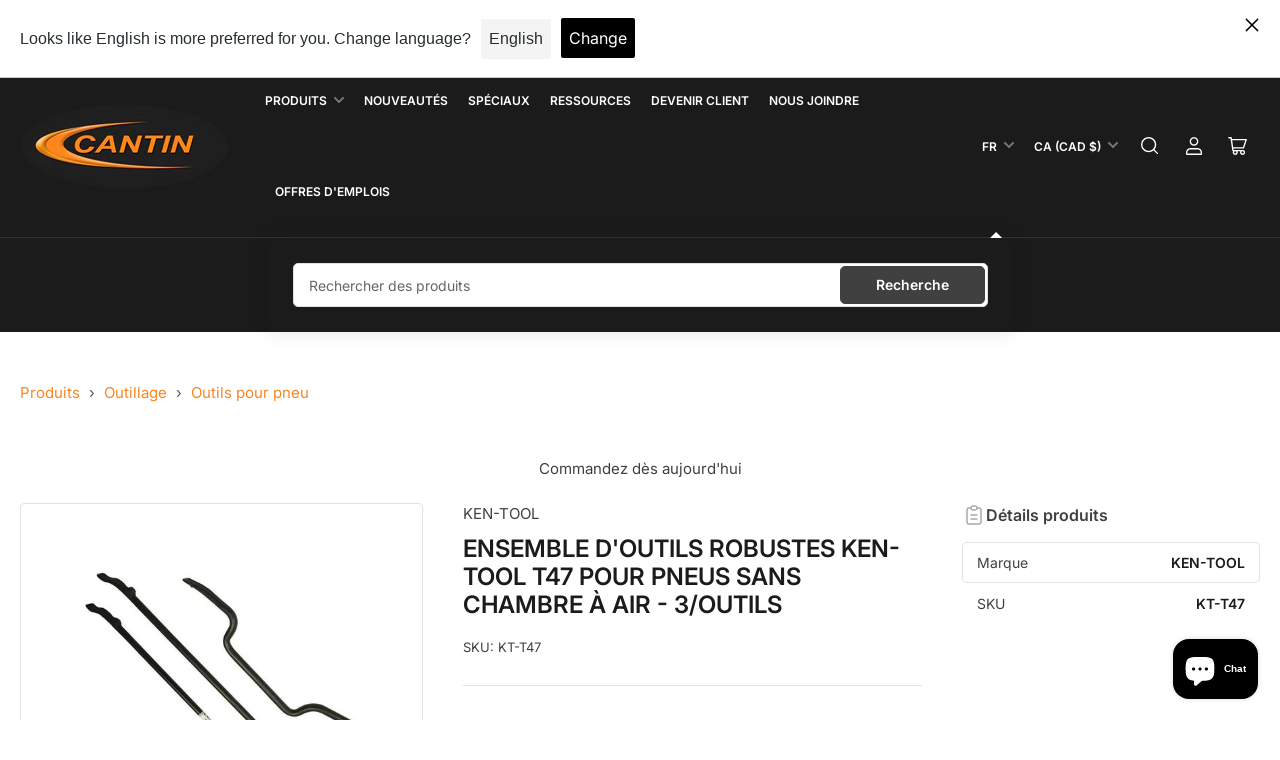

--- FILE ---
content_type: text/html; charset=utf-8
request_url: https://cantindistribution.com/products/ensemble-doutils-robustes-ken-tool-t47-pour-pneus-sans-chambre-a-air-3outils
body_size: 59508
content:
<!doctype html>
<html class="no-js" lang="fr">
<head>
	<meta charset="utf-8">

	<title>
		ENSEMBLE D&#39;OUTILS ROBUSTES KEN-TOOL T47 POUR PNEUS SANS CHAMBRE À AIR 
 &ndash; Cantin Distribution Inc</title>

	
		<meta name="description" content="L&#39;ensemble procure toutes les barres nécessaires pour une variété d&#39;applications de changement de pneus. Utilisez la barre «C» avec la barre d&#39;extension «B» pour une utilisation plus facile sur de gros pneus de camion à large base. À utiliser sur les pneus de camions standard et de grande taille, y compris les pneus in">
	

	


<meta property="og:site_name" content="Cantin Distribution Inc">
<meta property="og:url" content="https://cantindistribution.com/products/ensemble-doutils-robustes-ken-tool-t47-pour-pneus-sans-chambre-a-air-3outils">
<meta property="og:title" content="ENSEMBLE D&#39;OUTILS ROBUSTES KEN-TOOL T47 POUR PNEUS SANS CHAMBRE À AIR ">
<meta property="og:type" content="product">
<meta property="og:description" content="L&#39;ensemble procure toutes les barres nécessaires pour une variété d&#39;applications de changement de pneus. Utilisez la barre «C» avec la barre d&#39;extension «B» pour une utilisation plus facile sur de gros pneus de camion à large base. À utiliser sur les pneus de camions standard et de grande taille, y compris les pneus in"><meta property="og:image" content="http://cantindistribution.com/cdn/shop/products/25bfb48b-ca9f-404e-b0b8-4b0714639536.jpg?v=1614531136">
	<meta property="og:image:secure_url" content="https://cantindistribution.com/cdn/shop/products/25bfb48b-ca9f-404e-b0b8-4b0714639536.jpg?v=1614531136">
	<meta property="og:image:width" content="1200">
	<meta property="og:image:height" content="1200"><meta property="og:price:amount" content="1,153.80">
	<meta property="og:price:currency" content="CAD"><meta name="twitter:card" content="summary_large_image">
<meta name="twitter:title" content="ENSEMBLE D&#39;OUTILS ROBUSTES KEN-TOOL T47 POUR PNEUS SANS CHAMBRE À AIR ">
<meta name="twitter:description" content="L&#39;ensemble procure toutes les barres nécessaires pour une variété d&#39;applications de changement de pneus. Utilisez la barre «C» avec la barre d&#39;extension «B» pour une utilisation plus facile sur de gros pneus de camion à large base. À utiliser sur les pneus de camions standard et de grande taille, y compris les pneus in">


	<meta name="viewport" content="width=device-width, initial-scale=1">
	<link rel="canonical" href="https://cantindistribution.com/products/ensemble-doutils-robustes-ken-tool-t47-pour-pneus-sans-chambre-a-air-3outils">

	<link rel="preconnect" href="//cdn.shopify.com" crossorigin>

	
		<link rel="preconnect" href="//fonts.shopifycdn.com" crossorigin>
	

	
	
		<link rel="preload" as="font" href="//cantindistribution.com/cdn/fonts/inter/inter_n4.b2a3f24c19b4de56e8871f609e73ca7f6d2e2bb9.woff2" type="font/woff2" crossorigin>
	
	
		<link rel="preload" as="font" href="//cantindistribution.com/cdn/fonts/inter/inter_n6.771af0474a71b3797eb38f3487d6fb79d43b6877.woff2" type="font/woff2" crossorigin>
	
	

	



<style data-shopify>
	@font-face {
  font-family: Inter;
  font-weight: 400;
  font-style: normal;
  font-display: swap;
  src: url("//cantindistribution.com/cdn/fonts/inter/inter_n4.b2a3f24c19b4de56e8871f609e73ca7f6d2e2bb9.woff2") format("woff2"),
       url("//cantindistribution.com/cdn/fonts/inter/inter_n4.af8052d517e0c9ffac7b814872cecc27ae1fa132.woff") format("woff");
}

	@font-face {
  font-family: Inter;
  font-weight: 700;
  font-style: normal;
  font-display: swap;
  src: url("//cantindistribution.com/cdn/fonts/inter/inter_n7.02711e6b374660cfc7915d1afc1c204e633421e4.woff2") format("woff2"),
       url("//cantindistribution.com/cdn/fonts/inter/inter_n7.6dab87426f6b8813070abd79972ceaf2f8d3b012.woff") format("woff");
}

	@font-face {
  font-family: Inter;
  font-weight: 400;
  font-style: italic;
  font-display: swap;
  src: url("//cantindistribution.com/cdn/fonts/inter/inter_i4.feae1981dda792ab80d117249d9c7e0f1017e5b3.woff2") format("woff2"),
       url("//cantindistribution.com/cdn/fonts/inter/inter_i4.62773b7113d5e5f02c71486623cf828884c85c6e.woff") format("woff");
}

	@font-face {
  font-family: Inter;
  font-weight: 700;
  font-style: italic;
  font-display: swap;
  src: url("//cantindistribution.com/cdn/fonts/inter/inter_i7.b377bcd4cc0f160622a22d638ae7e2cd9b86ea4c.woff2") format("woff2"),
       url("//cantindistribution.com/cdn/fonts/inter/inter_i7.7c69a6a34e3bb44fcf6f975857e13b9a9b25beb4.woff") format("woff");
}

	@font-face {
  font-family: Inter;
  font-weight: 600;
  font-style: normal;
  font-display: swap;
  src: url("//cantindistribution.com/cdn/fonts/inter/inter_n6.771af0474a71b3797eb38f3487d6fb79d43b6877.woff2") format("woff2"),
       url("//cantindistribution.com/cdn/fonts/inter/inter_n6.88c903d8f9e157d48b73b7777d0642925bcecde7.woff") format("woff");
}

	@font-face {
  font-family: Inter;
  font-weight: 700;
  font-style: normal;
  font-display: swap;
  src: url("//cantindistribution.com/cdn/fonts/inter/inter_n7.02711e6b374660cfc7915d1afc1c204e633421e4.woff2") format("woff2"),
       url("//cantindistribution.com/cdn/fonts/inter/inter_n7.6dab87426f6b8813070abd79972ceaf2f8d3b012.woff") format("woff");
}

	@font-face {
  font-family: Inter;
  font-weight: 600;
  font-style: italic;
  font-display: swap;
  src: url("//cantindistribution.com/cdn/fonts/inter/inter_i6.3bbe0fe1c7ee4f282f9c2e296f3e4401a48cbe19.woff2") format("woff2"),
       url("//cantindistribution.com/cdn/fonts/inter/inter_i6.8bea21f57a10d5416ddf685e2c91682ec237876d.woff") format("woff");
}

	@font-face {
  font-family: Inter;
  font-weight: 700;
  font-style: italic;
  font-display: swap;
  src: url("//cantindistribution.com/cdn/fonts/inter/inter_i7.b377bcd4cc0f160622a22d638ae7e2cd9b86ea4c.woff2") format("woff2"),
       url("//cantindistribution.com/cdn/fonts/inter/inter_i7.7c69a6a34e3bb44fcf6f975857e13b9a9b25beb4.woff") format("woff");
}

@font-face {
  font-family: Inter;
  font-weight: 600;
  font-style: normal;
  font-display: swap;
  src: url("//cantindistribution.com/cdn/fonts/inter/inter_n6.771af0474a71b3797eb38f3487d6fb79d43b6877.woff2") format("woff2"),
       url("//cantindistribution.com/cdn/fonts/inter/inter_n6.88c903d8f9e157d48b73b7777d0642925bcecde7.woff") format("woff");
}

:root {
		--page-width: 158rem;
		--spacing-base-1: 2rem;

		--grid-desktop-horizontal-spacing: 16px;
		--grid-desktop-vertical-spacing: 16px;
		--grid-mobile-horizontal-spacing: 10px;
		--grid-mobile-vertical-spacing: 10px;

		--border-radius-base: 5px;
		--buttons-radius: 5px;
		--inputs-radius: 5px;
		--inputs-border-width: 1px;
		--inputs-border-opacity: .2;

		--color-base-white: #fff;
		--color-product-review-star: #FFB800;
		--color-base-text: 64, 64, 64;
		--color-base-text-alt: 27, 27, 27;
		--color-base-border: 225, 225, 225;
		--color-base-background-1: 255, 255, 255;
		--color-base-background-2: 255, 255, 255;
		--color-base-accent-1: 246, 134, 36;
		--color-base-accent-1-text: 255, 255, 255;
		--color-base-accent-2: 27, 27, 27;
		--color-base-accent-2-text: 255, 255, 255;
		--color-base-accent-3: 27, 27, 27;
		--color-base-accent-3-text: 255, 255, 255;
		--color-button-disabled: #e1e1e1;
		--color-card-border: 225, 225, 225;

		
		--color-buttons-primary-background: 64, 64, 64;
		
		
		--color-buttons-primary-text: 255, 255, 255;
		
		
		--color-buttons-secondary-background: 64, 64, 64;
		
		
		--color-buttons-secondary-text: 255, 255, 255;
		

		--color-sale: rgba(206, 51, 60, 1.0);
		--color-sale-background: #f1c3c6;
		--color-error: rgba(188, 34, 34, 1.0);
		--color-error-background: #fcecec;
		--color-success: rgba(26, 127, 36, 1.0);
		--color-success-background: #eefcef;
		--color-warning: rgba(189, 107, 27, 1.0);
		--color-warning-background: #f8e1cb;
		--color-preorder: rgba(11, 108, 255, 1.0);
		--color-preorder-background: #d2e4ff;
		--color-price: 27, 27, 27, 1.0;
		--color-price-discounted: 64, 64, 64, 1.0;

		--font-body-family: Inter, sans-serif;
		--font-body-style: normal;
		--font-body-weight: 400;
		--font-bolder-weight: 600;

		--font-heading-family: Inter, sans-serif;
		--font-heading-style: normal;
		--font-heading-weight: 600;

		--font-body-scale: 1.0;
		--font-heading-scale: 1.0;
		--font-product-price-scale: 1.2;
		--font-product-price-grid-scale: 1.2;

		--font-buttons-family: Inter,sans-serif;
	}
</style>


	<link href="//cantindistribution.com/cdn/shop/t/100/assets/base.css?v=126489478473390045491759344246" rel="stylesheet" type="text/css" media="all" />

	<script src="//cantindistribution.com/cdn/shop/t/100/assets/pubsub.js?v=87906591514992538941710481848" defer="defer"></script>
	<script src="//cantindistribution.com/cdn/shop/t/100/assets/scripts.js?v=170718337366253732091727456573" defer="defer"></script>

	
		<link rel="icon" type="image/png" href="//cantindistribution.com/cdn/shop/files/Logo_Cantin_Distribution-notxt.png?crop=center&height=32&v=1719586780&width=32">
	

	<script>window.performance && window.performance.mark && window.performance.mark('shopify.content_for_header.start');</script><meta name="facebook-domain-verification" content="rcsrcjr0trl4eubn9kgoook1wzni3s">
<meta name="facebook-domain-verification" content="l8uusql2ofbdjtrxkkhrg09n1gdfk7">
<meta name="google-site-verification" content="-b3aPkt6vWGt01N8_3TWCj8sxl3B9-sBYM2jqqT_afw">
<meta id="shopify-digital-wallet" name="shopify-digital-wallet" content="/41430089881/digital_wallets/dialog">
<meta name="shopify-checkout-api-token" content="80099b754730aeb947cdced41caefe73">
<meta id="in-context-paypal-metadata" data-shop-id="41430089881" data-venmo-supported="false" data-environment="production" data-locale="fr_FR" data-paypal-v4="true" data-currency="CAD">
<link rel="alternate" hreflang="x-default" href="https://cantindistribution.com/products/ensemble-doutils-robustes-ken-tool-t47-pour-pneus-sans-chambre-a-air-3outils">
<link rel="alternate" hreflang="fr" href="https://cantindistribution.com/products/ensemble-doutils-robustes-ken-tool-t47-pour-pneus-sans-chambre-a-air-3outils">
<link rel="alternate" hreflang="en" href="https://cantindistribution.com/en/products/ensemble-doutils-robustes-ken-tool-t47-pour-pneus-sans-chambre-a-air-3outils">
<link rel="alternate" type="application/json+oembed" href="https://cantindistribution.com/products/ensemble-doutils-robustes-ken-tool-t47-pour-pneus-sans-chambre-a-air-3outils.oembed">
<script async="async" src="/checkouts/internal/preloads.js?locale=fr-CA"></script>
<link rel="preconnect" href="https://shop.app" crossorigin="anonymous">
<script async="async" src="https://shop.app/checkouts/internal/preloads.js?locale=fr-CA&shop_id=41430089881" crossorigin="anonymous"></script>
<script id="shopify-features" type="application/json">{"accessToken":"80099b754730aeb947cdced41caefe73","betas":["rich-media-storefront-analytics"],"domain":"cantindistribution.com","predictiveSearch":true,"shopId":41430089881,"locale":"fr"}</script>
<script>var Shopify = Shopify || {};
Shopify.shop = "cantin-distribution-inc.myshopify.com";
Shopify.locale = "fr";
Shopify.currency = {"active":"CAD","rate":"1.0"};
Shopify.country = "CA";
Shopify.theme = {"name":"F2024 MAIN UPDATE - SalesTeamSupport-WPD","id":138311958762,"schema_name":"Maranello","schema_version":"1.5.0","theme_store_id":2186,"role":"main"};
Shopify.theme.handle = "null";
Shopify.theme.style = {"id":null,"handle":null};
Shopify.cdnHost = "cantindistribution.com/cdn";
Shopify.routes = Shopify.routes || {};
Shopify.routes.root = "/";</script>
<script type="module">!function(o){(o.Shopify=o.Shopify||{}).modules=!0}(window);</script>
<script>!function(o){function n(){var o=[];function n(){o.push(Array.prototype.slice.apply(arguments))}return n.q=o,n}var t=o.Shopify=o.Shopify||{};t.loadFeatures=n(),t.autoloadFeatures=n()}(window);</script>
<script>
  window.ShopifyPay = window.ShopifyPay || {};
  window.ShopifyPay.apiHost = "shop.app\/pay";
  window.ShopifyPay.redirectState = null;
</script>
<script id="shop-js-analytics" type="application/json">{"pageType":"product"}</script>
<script defer="defer" async type="module" src="//cantindistribution.com/cdn/shopifycloud/shop-js/modules/v2/client.init-shop-cart-sync_BcDpqI9l.fr.esm.js"></script>
<script defer="defer" async type="module" src="//cantindistribution.com/cdn/shopifycloud/shop-js/modules/v2/chunk.common_a1Rf5Dlz.esm.js"></script>
<script defer="defer" async type="module" src="//cantindistribution.com/cdn/shopifycloud/shop-js/modules/v2/chunk.modal_Djra7sW9.esm.js"></script>
<script type="module">
  await import("//cantindistribution.com/cdn/shopifycloud/shop-js/modules/v2/client.init-shop-cart-sync_BcDpqI9l.fr.esm.js");
await import("//cantindistribution.com/cdn/shopifycloud/shop-js/modules/v2/chunk.common_a1Rf5Dlz.esm.js");
await import("//cantindistribution.com/cdn/shopifycloud/shop-js/modules/v2/chunk.modal_Djra7sW9.esm.js");

  window.Shopify.SignInWithShop?.initShopCartSync?.({"fedCMEnabled":true,"windoidEnabled":true});

</script>
<script defer="defer" async type="module" src="//cantindistribution.com/cdn/shopifycloud/shop-js/modules/v2/client.payment-terms_BQYK7nq4.fr.esm.js"></script>
<script defer="defer" async type="module" src="//cantindistribution.com/cdn/shopifycloud/shop-js/modules/v2/chunk.common_a1Rf5Dlz.esm.js"></script>
<script defer="defer" async type="module" src="//cantindistribution.com/cdn/shopifycloud/shop-js/modules/v2/chunk.modal_Djra7sW9.esm.js"></script>
<script type="module">
  await import("//cantindistribution.com/cdn/shopifycloud/shop-js/modules/v2/client.payment-terms_BQYK7nq4.fr.esm.js");
await import("//cantindistribution.com/cdn/shopifycloud/shop-js/modules/v2/chunk.common_a1Rf5Dlz.esm.js");
await import("//cantindistribution.com/cdn/shopifycloud/shop-js/modules/v2/chunk.modal_Djra7sW9.esm.js");

  
</script>
<script>
  window.Shopify = window.Shopify || {};
  if (!window.Shopify.featureAssets) window.Shopify.featureAssets = {};
  window.Shopify.featureAssets['shop-js'] = {"shop-cart-sync":["modules/v2/client.shop-cart-sync_BLrx53Hf.fr.esm.js","modules/v2/chunk.common_a1Rf5Dlz.esm.js","modules/v2/chunk.modal_Djra7sW9.esm.js"],"init-fed-cm":["modules/v2/client.init-fed-cm_C8SUwJ8U.fr.esm.js","modules/v2/chunk.common_a1Rf5Dlz.esm.js","modules/v2/chunk.modal_Djra7sW9.esm.js"],"shop-cash-offers":["modules/v2/client.shop-cash-offers_BBp_MjBM.fr.esm.js","modules/v2/chunk.common_a1Rf5Dlz.esm.js","modules/v2/chunk.modal_Djra7sW9.esm.js"],"shop-login-button":["modules/v2/client.shop-login-button_Dw6kG_iO.fr.esm.js","modules/v2/chunk.common_a1Rf5Dlz.esm.js","modules/v2/chunk.modal_Djra7sW9.esm.js"],"pay-button":["modules/v2/client.pay-button_BJDaAh68.fr.esm.js","modules/v2/chunk.common_a1Rf5Dlz.esm.js","modules/v2/chunk.modal_Djra7sW9.esm.js"],"shop-button":["modules/v2/client.shop-button_DBWL94V3.fr.esm.js","modules/v2/chunk.common_a1Rf5Dlz.esm.js","modules/v2/chunk.modal_Djra7sW9.esm.js"],"avatar":["modules/v2/client.avatar_BTnouDA3.fr.esm.js"],"init-windoid":["modules/v2/client.init-windoid_77FSIiws.fr.esm.js","modules/v2/chunk.common_a1Rf5Dlz.esm.js","modules/v2/chunk.modal_Djra7sW9.esm.js"],"init-shop-for-new-customer-accounts":["modules/v2/client.init-shop-for-new-customer-accounts_QoC3RJm9.fr.esm.js","modules/v2/client.shop-login-button_Dw6kG_iO.fr.esm.js","modules/v2/chunk.common_a1Rf5Dlz.esm.js","modules/v2/chunk.modal_Djra7sW9.esm.js"],"init-shop-email-lookup-coordinator":["modules/v2/client.init-shop-email-lookup-coordinator_D4ioGzPw.fr.esm.js","modules/v2/chunk.common_a1Rf5Dlz.esm.js","modules/v2/chunk.modal_Djra7sW9.esm.js"],"init-shop-cart-sync":["modules/v2/client.init-shop-cart-sync_BcDpqI9l.fr.esm.js","modules/v2/chunk.common_a1Rf5Dlz.esm.js","modules/v2/chunk.modal_Djra7sW9.esm.js"],"shop-toast-manager":["modules/v2/client.shop-toast-manager_B-eIbpHW.fr.esm.js","modules/v2/chunk.common_a1Rf5Dlz.esm.js","modules/v2/chunk.modal_Djra7sW9.esm.js"],"init-customer-accounts":["modules/v2/client.init-customer-accounts_BcBSUbIK.fr.esm.js","modules/v2/client.shop-login-button_Dw6kG_iO.fr.esm.js","modules/v2/chunk.common_a1Rf5Dlz.esm.js","modules/v2/chunk.modal_Djra7sW9.esm.js"],"init-customer-accounts-sign-up":["modules/v2/client.init-customer-accounts-sign-up_DvG__VHD.fr.esm.js","modules/v2/client.shop-login-button_Dw6kG_iO.fr.esm.js","modules/v2/chunk.common_a1Rf5Dlz.esm.js","modules/v2/chunk.modal_Djra7sW9.esm.js"],"shop-follow-button":["modules/v2/client.shop-follow-button_Dnx6fDH9.fr.esm.js","modules/v2/chunk.common_a1Rf5Dlz.esm.js","modules/v2/chunk.modal_Djra7sW9.esm.js"],"checkout-modal":["modules/v2/client.checkout-modal_BDH3MUqJ.fr.esm.js","modules/v2/chunk.common_a1Rf5Dlz.esm.js","modules/v2/chunk.modal_Djra7sW9.esm.js"],"shop-login":["modules/v2/client.shop-login_CV9Paj8R.fr.esm.js","modules/v2/chunk.common_a1Rf5Dlz.esm.js","modules/v2/chunk.modal_Djra7sW9.esm.js"],"lead-capture":["modules/v2/client.lead-capture_DGQOTB4e.fr.esm.js","modules/v2/chunk.common_a1Rf5Dlz.esm.js","modules/v2/chunk.modal_Djra7sW9.esm.js"],"payment-terms":["modules/v2/client.payment-terms_BQYK7nq4.fr.esm.js","modules/v2/chunk.common_a1Rf5Dlz.esm.js","modules/v2/chunk.modal_Djra7sW9.esm.js"]};
</script>
<script>(function() {
  var isLoaded = false;
  function asyncLoad() {
    if (isLoaded) return;
    isLoaded = true;
    var urls = ["https:\/\/formbuilder.hulkapps.com\/skeletopapp.js?shop=cantin-distribution-inc.myshopify.com","https:\/\/giftbox.ds-cdn.com\/static\/main.js?shop=cantin-distribution-inc.myshopify.com","\/\/searchserverapi1.com\/widgets\/shopify\/init.js?a=2K2c6a5q3c\u0026shop=cantin-distribution-inc.myshopify.com"];
    for (var i = 0; i < urls.length; i++) {
      var s = document.createElement('script');
      s.type = 'text/javascript';
      s.async = true;
      s.src = urls[i];
      var x = document.getElementsByTagName('script')[0];
      x.parentNode.insertBefore(s, x);
    }
  };
  if(window.attachEvent) {
    window.attachEvent('onload', asyncLoad);
  } else {
    window.addEventListener('load', asyncLoad, false);
  }
})();</script>
<script id="__st">var __st={"a":41430089881,"offset":-18000,"reqid":"c69e1703-6852-4a4e-b8ce-6c56317a49c9-1769321527","pageurl":"cantindistribution.com\/products\/ensemble-doutils-robustes-ken-tool-t47-pour-pneus-sans-chambre-a-air-3outils","u":"6739140b641c","p":"product","rtyp":"product","rid":6541448577177};</script>
<script>window.ShopifyPaypalV4VisibilityTracking = true;</script>
<script id="captcha-bootstrap">!function(){'use strict';const t='contact',e='account',n='new_comment',o=[[t,t],['blogs',n],['comments',n],[t,'customer']],c=[[e,'customer_login'],[e,'guest_login'],[e,'recover_customer_password'],[e,'create_customer']],r=t=>t.map((([t,e])=>`form[action*='/${t}']:not([data-nocaptcha='true']) input[name='form_type'][value='${e}']`)).join(','),a=t=>()=>t?[...document.querySelectorAll(t)].map((t=>t.form)):[];function s(){const t=[...o],e=r(t);return a(e)}const i='password',u='form_key',d=['recaptcha-v3-token','g-recaptcha-response','h-captcha-response',i],f=()=>{try{return window.sessionStorage}catch{return}},m='__shopify_v',_=t=>t.elements[u];function p(t,e,n=!1){try{const o=window.sessionStorage,c=JSON.parse(o.getItem(e)),{data:r}=function(t){const{data:e,action:n}=t;return t[m]||n?{data:e,action:n}:{data:t,action:n}}(c);for(const[e,n]of Object.entries(r))t.elements[e]&&(t.elements[e].value=n);n&&o.removeItem(e)}catch(o){console.error('form repopulation failed',{error:o})}}const l='form_type',E='cptcha';function T(t){t.dataset[E]=!0}const w=window,h=w.document,L='Shopify',v='ce_forms',y='captcha';let A=!1;((t,e)=>{const n=(g='f06e6c50-85a8-45c8-87d0-21a2b65856fe',I='https://cdn.shopify.com/shopifycloud/storefront-forms-hcaptcha/ce_storefront_forms_captcha_hcaptcha.v1.5.2.iife.js',D={infoText:'Protégé par hCaptcha',privacyText:'Confidentialité',termsText:'Conditions'},(t,e,n)=>{const o=w[L][v],c=o.bindForm;if(c)return c(t,g,e,D).then(n);var r;o.q.push([[t,g,e,D],n]),r=I,A||(h.body.append(Object.assign(h.createElement('script'),{id:'captcha-provider',async:!0,src:r})),A=!0)});var g,I,D;w[L]=w[L]||{},w[L][v]=w[L][v]||{},w[L][v].q=[],w[L][y]=w[L][y]||{},w[L][y].protect=function(t,e){n(t,void 0,e),T(t)},Object.freeze(w[L][y]),function(t,e,n,w,h,L){const[v,y,A,g]=function(t,e,n){const i=e?o:[],u=t?c:[],d=[...i,...u],f=r(d),m=r(i),_=r(d.filter((([t,e])=>n.includes(e))));return[a(f),a(m),a(_),s()]}(w,h,L),I=t=>{const e=t.target;return e instanceof HTMLFormElement?e:e&&e.form},D=t=>v().includes(t);t.addEventListener('submit',(t=>{const e=I(t);if(!e)return;const n=D(e)&&!e.dataset.hcaptchaBound&&!e.dataset.recaptchaBound,o=_(e),c=g().includes(e)&&(!o||!o.value);(n||c)&&t.preventDefault(),c&&!n&&(function(t){try{if(!f())return;!function(t){const e=f();if(!e)return;const n=_(t);if(!n)return;const o=n.value;o&&e.removeItem(o)}(t);const e=Array.from(Array(32),(()=>Math.random().toString(36)[2])).join('');!function(t,e){_(t)||t.append(Object.assign(document.createElement('input'),{type:'hidden',name:u})),t.elements[u].value=e}(t,e),function(t,e){const n=f();if(!n)return;const o=[...t.querySelectorAll(`input[type='${i}']`)].map((({name:t})=>t)),c=[...d,...o],r={};for(const[a,s]of new FormData(t).entries())c.includes(a)||(r[a]=s);n.setItem(e,JSON.stringify({[m]:1,action:t.action,data:r}))}(t,e)}catch(e){console.error('failed to persist form',e)}}(e),e.submit())}));const S=(t,e)=>{t&&!t.dataset[E]&&(n(t,e.some((e=>e===t))),T(t))};for(const o of['focusin','change'])t.addEventListener(o,(t=>{const e=I(t);D(e)&&S(e,y())}));const B=e.get('form_key'),M=e.get(l),P=B&&M;t.addEventListener('DOMContentLoaded',(()=>{const t=y();if(P)for(const e of t)e.elements[l].value===M&&p(e,B);[...new Set([...A(),...v().filter((t=>'true'===t.dataset.shopifyCaptcha))])].forEach((e=>S(e,t)))}))}(h,new URLSearchParams(w.location.search),n,t,e,['guest_login'])})(!0,!0)}();</script>
<script integrity="sha256-4kQ18oKyAcykRKYeNunJcIwy7WH5gtpwJnB7kiuLZ1E=" data-source-attribution="shopify.loadfeatures" defer="defer" src="//cantindistribution.com/cdn/shopifycloud/storefront/assets/storefront/load_feature-a0a9edcb.js" crossorigin="anonymous"></script>
<script crossorigin="anonymous" defer="defer" src="//cantindistribution.com/cdn/shopifycloud/storefront/assets/shopify_pay/storefront-65b4c6d7.js?v=20250812"></script>
<script data-source-attribution="shopify.dynamic_checkout.dynamic.init">var Shopify=Shopify||{};Shopify.PaymentButton=Shopify.PaymentButton||{isStorefrontPortableWallets:!0,init:function(){window.Shopify.PaymentButton.init=function(){};var t=document.createElement("script");t.src="https://cantindistribution.com/cdn/shopifycloud/portable-wallets/latest/portable-wallets.fr.js",t.type="module",document.head.appendChild(t)}};
</script>
<script data-source-attribution="shopify.dynamic_checkout.buyer_consent">
  function portableWalletsHideBuyerConsent(e){var t=document.getElementById("shopify-buyer-consent"),n=document.getElementById("shopify-subscription-policy-button");t&&n&&(t.classList.add("hidden"),t.setAttribute("aria-hidden","true"),n.removeEventListener("click",e))}function portableWalletsShowBuyerConsent(e){var t=document.getElementById("shopify-buyer-consent"),n=document.getElementById("shopify-subscription-policy-button");t&&n&&(t.classList.remove("hidden"),t.removeAttribute("aria-hidden"),n.addEventListener("click",e))}window.Shopify?.PaymentButton&&(window.Shopify.PaymentButton.hideBuyerConsent=portableWalletsHideBuyerConsent,window.Shopify.PaymentButton.showBuyerConsent=portableWalletsShowBuyerConsent);
</script>
<script data-source-attribution="shopify.dynamic_checkout.cart.bootstrap">document.addEventListener("DOMContentLoaded",(function(){function t(){return document.querySelector("shopify-accelerated-checkout-cart, shopify-accelerated-checkout")}if(t())Shopify.PaymentButton.init();else{new MutationObserver((function(e,n){t()&&(Shopify.PaymentButton.init(),n.disconnect())})).observe(document.body,{childList:!0,subtree:!0})}}));
</script>
<link id="shopify-accelerated-checkout-styles" rel="stylesheet" media="screen" href="https://cantindistribution.com/cdn/shopifycloud/portable-wallets/latest/accelerated-checkout-backwards-compat.css" crossorigin="anonymous">
<style id="shopify-accelerated-checkout-cart">
        #shopify-buyer-consent {
  margin-top: 1em;
  display: inline-block;
  width: 100%;
}

#shopify-buyer-consent.hidden {
  display: none;
}

#shopify-subscription-policy-button {
  background: none;
  border: none;
  padding: 0;
  text-decoration: underline;
  font-size: inherit;
  cursor: pointer;
}

#shopify-subscription-policy-button::before {
  box-shadow: none;
}

      </style>

<script>window.performance && window.performance.mark && window.performance.mark('shopify.content_for_header.end');</script>

	<script>
		document.documentElement.className = document.documentElement.className.replace('no-js', 'js');
		if (Shopify.designMode) {
			document.documentElement.classList.add('shopify-design-mode');
		}
	</script>
  <script src="https://ajax.googleapis.com/ajax/libs/jquery/3.5.1/jquery.min.js" defer="defer"></script>
<!-- BEGIN app block: shopify://apps/sami-product-labels/blocks/app-embed-block/b9b44663-5d51-4be1-8104-faedd68da8c5 --><script type="text/javascript">
  window.Samita = window.Samita || {};
  Samita.ProductLabels = Samita.ProductLabels || {};
  Samita.ProductLabels.locale  = {"shop_locale":{"locale":"fr","enabled":true,"primary":true,"published":true}};
  Samita.ProductLabels.page = {title : document.title.replaceAll('"', "'"), href : window.location.href, type: "product", page_id: ""};
  Samita.ProductLabels.dataShop = Samita.ProductLabels.dataShop || {};Samita.ProductLabels.dataShop = {"install":1,"configuration":{"money_format":"<span class=hidePrice>${{amount}}</span>"},"pricing":{"plan":"FREE","features":{"chose_product_form_collections_tag":true,"design_custom_unlimited_position":true,"design_countdown_timer_label_badge":true,"design_text_hover_label_badge":true,"label_display_product_page_first_image":true,"choose_product_variants":true,"choose_country_restriction":false,"conditions_specific_products":-1,"conditions_include_exclude_product_tag":true,"conditions_inventory_status":true,"conditions_sale_products":true,"conditions_customer_tag":true,"conditions_products_created_published":true,"conditions_set_visibility_date_time":true,"conditions_work_with_metafields":true,"images_samples":{"collections":["free_labels","custom","suggestions_for_you","all"]},"badges_labels_conditions":{"fields":["ALL","PRODUCTS","TITLE","TYPE","VENDOR","VARIANT_PRICE","COMPARE_PRICE","SALE_PRICE","OPTION","TAG","WEIGHT","CREATE","PUBLISH","METAFIELD","VARIANT_METAFIELD","INVENTORY","VARIANT_INVENTORY","VARIANTS","COLLECTIONS","CUSTOMER","CUSTOMER_TAG","CUSTOMER_ORDER_COUNT","CUSTOMER_TOTAL_SPENT","CUSTOMER_PURCHASE","CUSTOMER_COMPANY_NAME","PAGE","LANGUAGE","COUNTRY"]}}},"settings":{"notUseSearchFileApp":false,"general":{"maximum_condition":"3"},"watermark":true,"translations":[]},"url":"cantin-distribution-inc.myshopify.com","base_app_url":"https://label.samita.io/","app_url":"https://d3g7uyxz2n998u.cloudfront.net/","storefront_access_token":"3b6192add6b62f376c30cfbb2f2d2a99"};Samita.ProductLabels.dataShop.configuration.money_format = "\u003cspan class=hidePrice\u003e${{amount}}\u003c\/span\u003e";if (typeof Shopify!= "undefined" && Shopify?.theme?.role != "main") {Samita.ProductLabels.dataShop.settings.notUseSearchFileApp = false;}
  Samita.ProductLabels.theme_id =null;
  Samita.ProductLabels.products = Samita.ProductLabels.products || [];Samita.ProductLabels.product ={"id":6541448577177,"title":"ENSEMBLE D'OUTILS ROBUSTES KEN-TOOL T47 POUR PNEUS SANS CHAMBRE À AIR - 3\/OUTILS","handle":"ensemble-doutils-robustes-ken-tool-t47-pour-pneus-sans-chambre-a-air-3outils","description":"\u003cbr\u003e\n  L'ensemble procure toutes les barres nécessaires pour une variété d'applications de changement de pneus. \u003cbr\u003e\n  \u003cbr\u003e\n  Utilisez la barre «C» avec la barre d'extension «B» pour une utilisation plus facile sur de gros pneus de camion à large base. \u003cbr\u003e\n  \u003cbr\u003e\n  À utiliser sur les pneus de camions standard et de grande taille, y compris les pneus industriels, agricoles, les bus et les tracteurs.\u003cbr\u003e","published_at":"2022-05-01T15:37:41-04:00","created_at":"2021-02-25T16:08:42-05:00","vendor":"KEN-TOOL","type":"31","tags":["import_2021_02_25_204621","Marque_Ken-Tool","SPECIAL"],"price":115380,"price_min":115380,"price_max":115380,"available":true,"price_varies":false,"compare_at_price":null,"compare_at_price_min":0,"compare_at_price_max":0,"compare_at_price_varies":false,"variants":[{"id":39274990469273,"title":"Default Title","option1":"Default Title","option2":null,"option3":null,"sku":"KT-T47","requires_shipping":true,"taxable":true,"featured_image":null,"available":true,"name":"ENSEMBLE D'OUTILS ROBUSTES KEN-TOOL T47 POUR PNEUS SANS CHAMBRE À AIR - 3\/OUTILS","public_title":null,"options":["Default Title"],"price":115380,"weight":0,"compare_at_price":null,"inventory_management":"shopify","barcode":"","requires_selling_plan":false,"selling_plan_allocations":[]}],"images":["\/\/cantindistribution.com\/cdn\/shop\/products\/25bfb48b-ca9f-404e-b0b8-4b0714639536.jpg?v=1614531136"],"featured_image":"\/\/cantindistribution.com\/cdn\/shop\/products\/25bfb48b-ca9f-404e-b0b8-4b0714639536.jpg?v=1614531136","options":["Title"],"media":[{"alt":null,"id":20391548616857,"position":1,"preview_image":{"aspect_ratio":1.0,"height":1200,"width":1200,"src":"\/\/cantindistribution.com\/cdn\/shop\/products\/25bfb48b-ca9f-404e-b0b8-4b0714639536.jpg?v=1614531136"},"aspect_ratio":1.0,"height":1200,"media_type":"image","src":"\/\/cantindistribution.com\/cdn\/shop\/products\/25bfb48b-ca9f-404e-b0b8-4b0714639536.jpg?v=1614531136","width":1200}],"requires_selling_plan":false,"selling_plan_groups":[],"content":"\u003cbr\u003e\n  L'ensemble procure toutes les barres nécessaires pour une variété d'applications de changement de pneus. \u003cbr\u003e\n  \u003cbr\u003e\n  Utilisez la barre «C» avec la barre d'extension «B» pour une utilisation plus facile sur de gros pneus de camion à large base. \u003cbr\u003e\n  \u003cbr\u003e\n  À utiliser sur les pneus de camions standard et de grande taille, y compris les pneus industriels, agricoles, les bus et les tracteurs.\u003cbr\u003e"};
    Samita.ProductLabels.product.collections =[440926765290,284087943321,399620997354];
    Samita.ProductLabels.product.metafields = {};
    Samita.ProductLabels.product.variants = [{
          "id":39274990469273,
          "title":"Default Title",
          "name":null,
          "compare_at_price":null,
          "price":115380,
          "available":true,
          "weight":0,
          "sku":"KT-T47",
          "inventory_quantity":0,
          "metafields":{}
        }];if (typeof Shopify!= "undefined" && Shopify?.theme?.id == 136536522986) {Samita.ProductLabels.themeInfo = {"id":136536522986,"name":"LIVE Warehouse -- WPD - 3 Novembre LIQ","role":"main","theme_store_id":871,"theme_name":"Warehouse","theme_version":"2.5.1"};}if (typeof Shopify!= "undefined" && Shopify?.theme?.id == 138311958762) {Samita.ProductLabels.themeInfo = {"id":138311958762,"name":"F2024 MAIN UPDATE - SalesTeamSupport-WPD","role":"main","theme_store_id":2186,"theme_name":"Maranello","theme_version":"1.5.0"};}if (typeof Shopify!= "undefined" && Shopify?.theme?.id == 136536522986) {Samita.ProductLabels.theme = {"selectors":{"product":{"elementSelectors":[".product-block-list",".module",".product-detail",".product-page-container","#ProductSection-product-template","#shopify-section-product-template",".product:not(.featured-product,.slick-slide)",".product-main",".grid:not(.product-grid,.sf-grid,.featured-product)",".grid.product-single","#__pf",".gfqv-product-wrapper",".ga-product",".t4s-container",".gCartItem, .flexRow.noGutter, .cart__row, .line-item, .cart-item, .cart-row, .CartItem, .cart-line-item, .cart-table tbody tr, .container-indent table tbody tr"],"notShowCustomBlocks":".variant-swatch__item","link":"[samitaPL-product-link], h3[data-href*=\"/products/\"], div[data-href*=\"/products/\"], a[data-href*=\"/products/\"], a.product-block__link[href*=\"/products/\"], a.indiv-product__link[href*=\"/products/\"], a.thumbnail__link[href*=\"/products/\"], a.product-item__link[href*=\"/products/\"], a.product-card__link[href*=\"/products/\"], a.product-card-link[href*=\"/products/\"], a.product-block__image__link[href*=\"/products/\"], a.stretched-link[href*=\"/products/\"], a.grid-product__link[href*=\"/products/\"], a.product-grid-item--link[href*=\"/products/\"], a.product-link[href*=\"/products/\"], a.product__link[href*=\"/products/\"], a.full-unstyled-link[href*=\"/products/\"], a.grid-item__link[href*=\"/products/\"], a.grid-product__link[href*=\"/products/\"], a[data-product-page-link][href*=\"/products/\"], a[href*=\"/products/\"]:not(.logo-bar__link,.ButtonGroup__Item.Button,.menu-promotion__link,.site-nav__link,.mobile-nav__link,.hero__sidebyside-image-link,.announcement-link,.breadcrumbs-list__link,.single-level-link,.d-none,.icon-twitter,.icon-facebook,.icon-pinterest,#btn,.list-menu__item.link.link--tex,.btnProductQuickview,.index-banner-slides-each,.global-banner-switch,.sub-nav-item-link,.announcement-bar__link,.Carousel__Cell,.Heading,.facebook,.twitter,.pinterest,.loyalty-redeem-product-title,.breadcrumbs__link,.btn-slide,.h2m-menu-item-inner--sub,.glink)","signal":"[data-product-handle], [data-product-id]","notSignal":":not([data-section-id=\"product-recommendations\"],[data-section-type=\"product-recommendations\"],#product-area,#looxReviews)","priceSelectors":[".product-option .cvc-money","#ProductPrice-product-template",".product-block--price",".price-list","#ProductPrice",".product-price",".product__price—reg","#productPrice-product-template",".product__current-price",".product-thumb-caption-price-current",".product-item-caption-price-current",".grid-product__price,.product__price","span.price","span.product-price",".productitem--price",".product-pricing","div.price","span.money",".product-item__price",".product-list-item-price","p.price",".product-meta__prices","div.product-price","span#price",".price.money","h3.price","a.price",".price-area",".product-item-price",".pricearea",".collectionGrid .collectionBlock-info > p","#ComparePrice",".product--price-wrapper",".product-page--price-wrapper",".color--shop-accent.font-size--s.t--meta.f--main",".ComparePrice",".ProductPrice",".prodThumb .title span:last-child",".price",".product-single__price-product-template",".product-info-price",".price-money",".prod-price","#price-field",".product-grid--price",".prices,.pricing","#product-price",".money-styling",".compare-at-price",".product-item--price",".card__price",".product-card__price",".product-price__price",".product-item__price-wrapper",".product-single__price",".grid-product__price-wrap","a.grid-link p.grid-link__meta",".product__prices","#comparePrice-product-template","dl[class*=\"price\"]","div[class*=\"price\"]",".gl-card-pricing",".ga-product_price-container"],"titleSelectors":[".product-meta__title",".product-card__name",".product-info__title",".product-thumbnail__title",".product-card__title","div.product__title",".card__heading.h5",".cart-item__name.h4",".spf-product-card__title.h4",".gl-card-title",".ga-product_title"],"imageSelectors":[".gf_row-gap-10 .gf_product-image-thumbactive img",".boost-pfs-search-suggestion-left img",".gf_row-gap-10 .gf_product-image-thumbactive img",".pwzrswiper-slide img",".module-wrap.gf-carousel-loaded img",".gf_product-image-thumb img",".aspect-ratio  img",".aspect-ratio > img",".spf-product-card__image",".boost-pfs-filter-product-item-main-image",".pwzrswiper-slide > img",".product__image-wrapper img",".grid__image-ratio",".product__media img",".AspectRatio > img",".product__media img",".rimage-wrapper > img",".ProductItem__Image",".img-wrapper img",".aspect-ratio img",".product-card__image-wrapper > .product-card__image",".ga-products_image img",".image__container",".image-wrap .grid-product__image",".boost-sd__product-image img",".box-ratio > img",".image-cell img.card__image","img[src*=\"cdn.shopify.com\"][src*=\"/products/\"]","img[srcset*=\"cdn.shopify.com\"][srcset*=\"/products/\"]","img[data-srcset*=\"cdn.shopify.com\"][data-srcset*=\"/products/\"]","img[data-src*=\"cdn.shopify.com\"][data-src*=\"/products/\"]","img[data-srcset*=\"cdn.shopify.com\"][data-srcset*=\"/products/\"]","img[srcset*=\"cdn.shopify.com\"][src*=\"no-image\"]",".product-card__image > img",".product-image-main .image-wrap",".grid-product__image",".media > img","img[srcset*=\"cdn/shop/products/\"]","[data-bgset*=\"cdn.shopify.com\"][data-bgset*=\"/products/\"] > [data-bgset*=\"cdn.shopify.com\"][data-bgset*=\"/products/\"]","[data-bgset*=\"cdn.shopify.com\"][data-bgset*=\"/products/\"]","img[src*=\"cdn.shopify.com\"][src*=\"no-image\"]","img[src*=\"cdn/shop/products/\"]",".ga-product_image",".gfqv-product-image"],"media":".card__inner,.spf-product-card__inner","soldOutBadge":".tag.tag--rectangle, .grid-product__tag--sold-out","paymentButton":".shopify-payment-button, .product-form--smart-payment-buttons, .lh-wrap-buynow, .wx-checkout-btn","formSelectors":["form.product-form","form.product_form","form.t4s-form__product",".product-single__form",".shopify-product-form","#shopify-section-product-template form[action*=\"/cart/add\"]","form[action*=\"/cart/add\"]:not(.form-card)",".ga-products-table li.ga-product",".pf-product-form"],"variantActivator":".product__swatches [data-swatch-option], .swatch-view-item, variant-radios input, .swatch__container .swatch__option, .gf_swatches .gf_swatch, .product-form__controls-group-options select, ul.clickyboxes li, .pf-variant-select, ul.swatches-select li, .product-options__value, .form-check-swatch, button.btn.swatch select.product__variant, .pf-container a, button.variant.option, ul.js-product__variant--container li, .variant-input, .product-variant > ul > li  ,.input--dropdown, .HorizontalList > li, .product-single__swatch__item, .globo-swatch-list ul.value > .select-option, .form-swatch-item, .selector-wrapper select, select.pf-input, ul.swatches-select > li.nt-swatch.swatch_pr_item, ul.gfqv-swatch-values > li, .lh-swatch-select, .swatch-image, .variant-image-swatch, #option-size, .selector-wrapper .replaced, .regular-select-content > .regular-select-item, .radios--input, ul.swatch-view > li > .swatch-selector ,.single-option-selector, .swatch-element input, [data-product-option], .single-option-selector__radio, [data-index^=\"option\"], .SizeSwatchList input, .swatch-panda input[type=radio], .swatch input, .swatch-element input[type=radio], select[id*=\"product-select-\"], select[id|=\"product-select-option\"], [id|=\"productSelect-product\"], [id|=\"ProductSelect-option\"],select[id|=\"product-variants-option\"],select[id|=\"sca-qv-product-selected-option\"],select[id*=\"product-variants-\"],select[id|=\"product-selectors-option\"],select[id|=\"variant-listbox-option\"],select[id|=\"id-option\"],select[id|=\"SingleOptionSelector\"], .variant-input-wrap input, [data-action=\"select-value\"]","variant":".variant-selection__variants, .product-variant-id, .product-form__variants, .ga-product_variant_select, select[name=\"id\"], input[name=\"id\"], .qview-variants > select, select[name=\"id[]\"]","variantIdByAttribute":"swatch-current-variant","quantity":".gInputElement, [name=\"qty\"], [name=\"quantity\"]","quantityWrapper":"#Quantity, input.quantity-selector.quantity-input, [data-quantity-input-wrapper], .product-form__quantity-selector, .product-form__item--quantity, .ProductForm__QuantitySelector, .quantity-product-template, .product-qty, .qty-selection, .product__quantity, .js-qty__num","productAddToCartBtnSelectors":[".product-form__cart-submit",".add-to-cart-btn",".product__add-to-cart-button","#AddToCart--product-template","#addToCart","#AddToCart-product-template","#AddToCart",".add_to_cart",".product-form--atc-button","#AddToCart-product",".AddtoCart","button.btn-addtocart",".product-submit","[name=\"add\"]","[type=\"submit\"]",".product-form__add-button",".product-form--add-to-cart",".btn--add-to-cart",".button-cart",".action-button > .add-to-cart","button.btn--tertiary.add-to-cart",".form-actions > button.button",".gf_add-to-cart",".zend_preorder_submit_btn",".gt_button",".wx-add-cart-btn",".previewer_add-to-cart_btn > button",".qview-btn-addtocart",".ProductForm__AddToCart",".button--addToCart","#AddToCartDesk","[data-pf-type=\"ProductATC\"]"],"customAddEl":{"productPageSameLevel":true,"collectionPageSameLevel":true,"cartPageSameLevel":false},"cart":{"buttonOpenCartDrawer":"","drawerForm":".ajax-cart__form, #CartPopup, #rebuy-cart, #CartDrawer-Form, #cart , #theme-ajax-cart, form[action*=\"/cart\"]:not([action*=\"/cart/add\"]):not([hidden])","form":"body","rowSelectors":["gCartItem","flexRow.noGutter","cart__row","line-item","cart-item","cart-row","CartItem","cart-line-item","cart-table tbody tr","container-indent table tbody tr"],"price":"td.cart-item__details > div.product-option"},"collection":{"positionBadgeImageWrapper":"","positionBadgeTitleWrapper":"","positionBadgePriceWrapper":"","notElClass":["cart-item-list__body","product-list","samitaPL-card-list","cart-items-con","boost-pfs-search-suggestion-group","collection","pf-slide","boost-sd__cart-body","boost-sd__product-list","snize-search-results-content","productGrid","footer__links","header__links-list","cartitems--list","Cart__ItemList","minicart-list-prd","mini-cart-item","mini-cart__line-item-list","cart-items","grid","products","ajax-cart__form","hero__link","collection__page-products","cc-filters-results","footer-sect","collection-grid","card-list","page-width","collection-template","mobile-nav__sublist","product-grid","site-nav__dropdown","search__results","product-recommendations","faq__wrapper","section-featured-product","announcement_wrapper","cart-summary-item-container","cart-drawer__line-items","product-quick-add","cart__items","rte"]},"quickView":{"activator":"a.quickview-icon.quickview, .qv-icon, .previewer-button, .sca-qv-button, .product-item__action-button[data-action=\"open-modal\"], .boost-pfs-quickview-btn, .collection-product[data-action=\"show-product\"], button.product-item__quick-shop-button, .product-item__quick-shop-button-wrapper, .open-quick-view, .product-item__action-button[data-action=\"open-modal\"], .tt-btn-quickview, .product-item-quick-shop .available, .quickshop-trigger, .productitem--action-trigger:not(.productitem--action-atc), .quick-product__btn, .thumbnail, .quick_shop, a.sca-qv-button, .overlay, .quick-view, .open-quick-view, [data-product-card-link], a[rel=\"quick-view\"], a.quick-buy, div.quickview-button > a, .block-inner a.more-info, .quick-shop-modal-trigger, a.quick-view-btn, a.spo-quick-view, div.quickView-button, a.product__label--quick-shop, span.trigger-quick-view, a.act-quickview-button, a.product-modal, [data-quickshop-full], [data-quickshop-slim], [data-quickshop-trigger]","productForm":".qv-form, .qview-form, .description-wrapper_content, .wx-product-wrapper, #sca-qv-add-item-form, .product-form, #boost-pfs-quickview-cart-form, .product.preview .shopify-product-form, .product-details__form, .gfqv-product-form, #ModalquickView form#modal_quick_view, .quick-shop-modal form[action*=\"/cart/add\"], #quick-shop-modal form[action*=\"/cart/add\"], .white-popup.quick-view form[action*=\"/cart/add\"], .quick-view form[action*=\"/cart/add\"], [id*=\"QuickShopModal-\"] form[action*=\"/cart/add\"], .quick-shop.active form[action*=\"/cart/add\"], .quick-view-panel form[action*=\"/cart/add\"], .content.product.preview form[action*=\"/cart/add\"], .quickView-wrap form[action*=\"/cart/add\"], .quick-modal form[action*=\"/cart/add\"], #colorbox form[action*=\"/cart/add\"], .product-quick-view form[action*=\"/cart/add\"], .quickform, .modal--quickshop-full, .modal--quickshop form[action*=\"/cart/add\"], .quick-shop-form, .fancybox-inner form[action*=\"/cart/add\"], #quick-view-modal form[action*=\"/cart/add\"], [data-product-modal] form[action*=\"/cart/add\"], .modal--quick-shop.modal--is-active form[action*=\"/cart/add\"]","appVariantActivator":".previewer_options","appVariantSelector":".full_info, [data-behavior=\"previewer_link\"]","appButtonClass":["sca-qv-cartbtn","qview-btn","btn--fill btn--regular"]},"customImgEl":".gf_row-gap-10,.rio-media-gallery,.gf-carousel-loaded,.card.ajax-loaded,#pwzrswiper-container-wrapper,.rio-media-gallery"}},"integrateApps":["globo.relatedproduct.loaded","globoFilterQuickviewRenderCompleted","globoFilterRenderSearchCompleted","globoFilterRenderCompleted","shopify:block:select","vsk:product:changed","collectionUpdate"],"theme_store_id":871,"theme_name":"Warehouse"};}if (typeof Shopify!= "undefined" && Shopify?.theme?.id == 138311958762) {Samita.ProductLabels.theme = {"selectors":{"product":{"elementSelectors":[".product",".Product",".product-detail",".product-page-container","#ProductSection-product-template","#shopify-section-product-template",".product:not(.featured-product,.slick-slide)",".product-main",".grid:not(.product-grid,.sf-grid,.featured-product)",".grid.product-single","#__pf",".gfqv-product-wrapper",".ga-product",".t4s-container",".gCartItem, .flexRow.noGutter, .cart__row, .line-item, .cart-item, .cart-row, .CartItem, .cart-line-item, .cart-table tbody tr, .container-indent table tbody tr"],"elementNotSelectors":[".mini-cart__recommendations-list"],"notShowCustomBlocks":".variant-swatch__item,.swatch-element,.fera-productReviews-review,share-button,.hdt-variant-picker,.col-story-block,.lightly-spaced-row","link":"[samitaPL-product-link], h3[data-href*=\"/products/\"], div[data-href*=\"/products/\"], a[data-href*=\"/products/\"], a.product-block__link[href*=\"/products/\"], a.indiv-product__link[href*=\"/products/\"], a.thumbnail__link[href*=\"/products/\"], a.product-item__link[href*=\"/products/\"], a.product-card__link[href*=\"/products/\"], a.product-card-link[href*=\"/products/\"], a.product-block__image__link[href*=\"/products/\"], a.stretched-link[href*=\"/products/\"], a.grid-product__link[href*=\"/products/\"], a.product-grid-item--link[href*=\"/products/\"], a.product-link[href*=\"/products/\"], a.product__link[href*=\"/products/\"], a.full-unstyled-link[href*=\"/products/\"], a.grid-item__link[href*=\"/products/\"], a.grid-product__link[href*=\"/products/\"], a[data-product-page-link][href*=\"/products/\"], a[href*=\"/products/\"]:not(.logo-bar__link,.ButtonGroup__Item.Button,.menu-promotion__link,.site-nav__link,.mobile-nav__link,.hero__sidebyside-image-link,.announcement-link,.breadcrumbs-list__link,.single-level-link,.d-none,.icon-twitter,.icon-facebook,.icon-pinterest,#btn,.list-menu__item.link.link--tex,.btnProductQuickview,.index-banner-slides-each,.global-banner-switch,.sub-nav-item-link,.announcement-bar__link,.Carousel__Cell,.Heading,.facebook,.twitter,.pinterest,.loyalty-redeem-product-title,.breadcrumbs__link,.btn-slide,.h2m-menu-item-inner--sub,.glink,.announcement-bar__link,.ts-link,.hero__slide-link)","signal":"[data-product-handle], [data-product-id]","notSignal":":not([data-section-id=\"product-recommendations\"],[data-section-type=\"product-recommendations\"],#product-area,#looxReviews)","priceSelectors":[".price-container",".product-card__price",".product-block--price",".price-list","#ProductPrice",".product-price",".product__price—reg","#productPrice-product-template",".product__current-price",".product-thumb-caption-price-current",".product-item-caption-price-current",".grid-product__price,.product__price","span.price","span.product-price",".productitem--price",".product-pricing","div.price","span.money",".product-item__price",".product-list-item-price","p.price",".product-meta__prices","div.product-price","span#price",".price.money","h3.price","a.price",".price-area",".product-item-price",".pricearea",".collectionGrid .collectionBlock-info > p","#ComparePrice",".product--price-wrapper",".product-page--price-wrapper",".color--shop-accent.font-size--s.t--meta.f--main",".ComparePrice",".ProductPrice",".prodThumb .title span:last-child",".price",".product-single__price-product-template",".product-info-price",".price-money",".prod-price","#price-field",".product-grid--price",".prices,.pricing","#product-price",".money-styling",".compare-at-price",".product-item--price",".card__price",".product-card__price",".product-price__price",".product-item__price-wrapper",".product-single__price",".grid-product__price-wrap","a.grid-link p.grid-link__meta",".product__prices","#comparePrice-product-template","dl[class*=\"price\"]","div[class*=\"price\"]",".gl-card-pricing",".ga-product_price-container"],"titleSelectors":[".card-heading",".product-card__name",".product-info__title",".product-thumbnail__title",".product-card__title","div.product__title",".card__heading.h5",".cart-item__name.h4",".spf-product-card__title.h4",".gl-card-title",".ga-product_title"],"imageSelectors":[".aspect-ratio img",".product-single__media-image img",".thumb img",".gitem-img",".card__media img",".image__inner img",".snize-thumbnail",".zoomImg",".spf-product-card__image",".boost-pfs-filter-product-item-main-image",".pwzrswiper-slide > img",".product__image-wrapper img",".grid__image-ratio",".product__media img",".AspectRatio > img",".product__media img",".rimage-wrapper > img",".ProductItem__Image",".img-wrapper img",".aspect-ratio img",".product-card__image-wrapper > .product-card__image",".ga-products_image img",".image__container",".image-wrap .grid-product__image",".boost-sd__product-image img",".box-ratio > img",".image-cell img.card__image","img[src*=\"cdn.shopify.com\"][src*=\"/products/\"]","img[srcset*=\"cdn.shopify.com\"][srcset*=\"/products/\"]","img[data-srcset*=\"cdn.shopify.com\"][data-srcset*=\"/products/\"]","img[data-src*=\"cdn.shopify.com\"][data-src*=\"/products/\"]","img[data-srcset*=\"cdn.shopify.com\"][data-srcset*=\"/products/\"]","img[srcset*=\"cdn.shopify.com\"][src*=\"no-image\"]",".product-card__image > img",".product-image-main .image-wrap",".grid-product__image",".media > img","img[srcset*=\"cdn/shop/products/\"]","[data-bgset*=\"cdn.shopify.com\"][data-bgset*=\"/products/\"] > [data-bgset*=\"cdn.shopify.com\"][data-bgset*=\"/products/\"]","[data-bgset*=\"cdn.shopify.com\"][data-bgset*=\"/products/\"]","img[src*=\"cdn.shopify.com\"][src*=\"no-image\"]","img[src*=\"cdn/shop/products/\"]",".ga-product_image",".gfqv-product-image"],"media":".card__inner,.spf-product-card__inner","soldOutBadge":".tag.tag--rectangle, .grid-product__tag--sold-out, on-sale-badge","paymentButton":".shopify-payment-button, .product-form--smart-payment-buttons, .lh-wrap-buynow, .wx-checkout-btn","formSelectors":["form.product-form","form.product__form-buttons","form.product_form",".main-product-form","form.t4s-form__product",".product-single__form",".shopify-product-form","#shopify-section-product-template form[action*=\"/cart/add\"]","form[action*=\"/cart/add\"]:not(.form-card)",".ga-products-table li.ga-product",".pf-product-form"],"variantActivator":".product__swatches [data-swatch-option], .product__swatches .swatch--color, .swatch-view-item, variant-radios input, .swatch__container .swatch__option, .gf_swatches .gf_swatch, .product-form__controls-group-options select, ul.clickyboxes li, .pf-variant-select, ul.swatches-select li, .product-options__value, .form-check-swatch, button.btn.swatch select.product__variant, .pf-container a, button.variant.option, ul.js-product__variant--container li, .variant-input, .product-variant > ul > li  ,.input--dropdown, .HorizontalList > li, .product-single__swatch__item, .globo-swatch-list ul.value > .select-option, .form-swatch-item, .selector-wrapper select, select.pf-input, ul.swatches-select > li.nt-swatch.swatch_pr_item, ul.gfqv-swatch-values > li, .lh-swatch-select, .swatch-image, .variant-image-swatch, #option-size, .selector-wrapper .replaced, .regular-select-content > .regular-select-item, .radios--input, ul.swatch-view > li > .swatch-selector ,.single-option-selector, .swatch-element input, [data-product-option], .single-option-selector__radio, [data-index^=\"option\"], .SizeSwatchList input, .swatch-panda input[type=radio], .swatch input, .swatch-element input[type=radio], select[id*=\"product-select-\"], select[id|=\"product-select-option\"], [id|=\"productSelect-product\"], [id|=\"ProductSelect-option\"],select[id|=\"product-variants-option\"],select[id|=\"sca-qv-product-selected-option\"],select[id*=\"product-variants-\"],select[id|=\"product-selectors-option\"],select[id|=\"variant-listbox-option\"],select[id|=\"id-option\"],select[id|=\"SingleOptionSelector\"], .variant-input-wrap input, [data-action=\"select-value\"]","variant":".variant-selection__variants, .formVariantId, .product-variant-id, .product-form__variants, .ga-product_variant_select, select[name=\"id\"], input[name=\"id\"], .qview-variants > select, select[name=\"id[]\"]","variantIdByAttribute":"swatch-current-variant","quantity":".gInputElement, [name=\"qty\"], [name=\"quantity\"]","quantityWrapper":"#Quantity, input.quantity-selector.quantity-input, [data-quantity-input-wrapper], .product-form__quantity-selector, .product-form__item--quantity, .ProductForm__QuantitySelector, .quantity-product-template, .product-qty, .qty-selection, .product__quantity, .js-qty__num","productAddToCartBtnSelectors":[".product-form__cart-submit",".add-to-cart-btn",".product__add-to-cart-button","#AddToCart--product-template","#addToCart","#AddToCart-product-template","#AddToCart",".add_to_cart",".product-form--atc-button","#AddToCart-product",".AddtoCart","button.btn-addtocart",".product-submit","[name=\"add\"]","[type=\"submit\"]",".product-form__add-button",".product-form--add-to-cart",".btn--add-to-cart",".button-cart",".action-button > .add-to-cart","button.btn--tertiary.add-to-cart",".form-actions > button.button",".gf_add-to-cart",".zend_preorder_submit_btn",".gt_button",".wx-add-cart-btn",".previewer_add-to-cart_btn > button",".qview-btn-addtocart",".ProductForm__AddToCart",".button--addToCart","#AddToCartDesk","[data-pf-type=\"ProductATC\"]"],"customAddEl":{"productPageSameLevel":true,"collectionPageSameLevel":true,"cartPageSameLevel":false},"cart":{"buttonOpenCartDrawer":"","drawerForm":".ajax-cart__form, #mini-cart-form, #CartPopup, #rebuy-cart, #CartDrawer-Form, #cart , #theme-ajax-cart, form[action*=\"/cart\"]:not([action*=\"/cart/add\"]):not([hidden])","form":"body, #mini-cart-form","rowSelectors":["gCartItem","flexRow.noGutter","cart__row","line-item","cart-item","cart-row","CartItem","cart-line-item","cart-table tbody tr","container-indent table tbody tr"],"price":"td.cart-item__details > div.product-option"},"collection":{"positionBadgeImageWrapper":"","positionBadgeTitleWrapper":"","positionBadgePriceWrapper":"","notElClass":["cart-item-list__body","product-list","samitaPL-card-list","cart-items-con","boost-pfs-search-suggestion-group","collection","pf-slide","boost-sd__cart-body","boost-sd__product-list","snize-search-results-content","productGrid","footer__links","header__links-list","cartitems--list","Cart__ItemList","minicart-list-prd","mini-cart-item","mini-cart__line-item-list","cart-items","grid","products","ajax-cart__form","hero__link","collection__page-products","cc-filters-results","footer-sect","collection-grid","card-list","page-width","collection-template","mobile-nav__sublist","product-grid","site-nav__dropdown","search__results","product-recommendations","faq__wrapper","section-featured-product","announcement_wrapper","cart-summary-item-container","cart-drawer__line-items","product-quick-add","cart__items","rte","m-cart-drawer__items","scd__items","sf__product-listings","line-item","the-flutes","section-image-with-text-overlay","CarouselWrapper"]},"quickView":{"activator":"a.quickview-icon.quickview, .qv-icon, .previewer-button, .sca-qv-button, .product-item__action-button[data-action=\"open-modal\"], .boost-pfs-quickview-btn, .collection-product[data-action=\"show-product\"], button.product-item__quick-shop-button, .product-item__quick-shop-button-wrapper, .open-quick-view, .product-item__action-button[data-action=\"open-modal\"], .tt-btn-quickview, .product-item-quick-shop .available, .quickshop-trigger, .productitem--action-trigger:not(.productitem--action-atc), .quick-product__btn, .thumbnail, .quick_shop, a.sca-qv-button, .overlay, .quick-view, .open-quick-view, [data-product-card-link], a[rel=\"quick-view\"], a.quick-buy, div.quickview-button > a, .block-inner a.more-info, .quick-shop-modal-trigger, a.quick-view-btn, a.spo-quick-view, div.quickView-button, a.product__label--quick-shop, span.trigger-quick-view, a.act-quickview-button, a.product-modal, [data-quickshop-full], [data-quickshop-slim], [data-quickshop-trigger]","productForm":".qv-form, .qview-form, .description-wrapper_content, .wx-product-wrapper, #sca-qv-add-item-form, .product-form, #boost-pfs-quickview-cart-form, .product.preview .shopify-product-form, .product-details__form, .gfqv-product-form, #ModalquickView form#modal_quick_view, .quick-shop-modal form[action*=\"/cart/add\"], #quick-shop-modal form[action*=\"/cart/add\"], .white-popup.quick-view form[action*=\"/cart/add\"], .quick-view form[action*=\"/cart/add\"], [id*=\"QuickShopModal-\"] form[action*=\"/cart/add\"], .quick-shop.active form[action*=\"/cart/add\"], .quick-view-panel form[action*=\"/cart/add\"], .content.product.preview form[action*=\"/cart/add\"], .quickView-wrap form[action*=\"/cart/add\"], .quick-modal form[action*=\"/cart/add\"], #colorbox form[action*=\"/cart/add\"], .product-quick-view form[action*=\"/cart/add\"], .quickform, .modal--quickshop-full, .modal--quickshop form[action*=\"/cart/add\"], .quick-shop-form, .fancybox-inner form[action*=\"/cart/add\"], #quick-view-modal form[action*=\"/cart/add\"], [data-product-modal] form[action*=\"/cart/add\"], .modal--quick-shop.modal--is-active form[action*=\"/cart/add\"]","appVariantActivator":".previewer_options","appVariantSelector":".full_info, [data-behavior=\"previewer_link\"]","appButtonClass":["sca-qv-cartbtn","qview-btn","btn--fill btn--regular"]}}},"integrateApps":["globo.relatedproduct.loaded","globoFilterQuickviewRenderCompleted","globoFilterRenderSearchCompleted","globoFilterRenderCompleted","shopify:block:select","vsk:product:changed","collectionUpdate","cart:updated","cart:refresh","cart-notification:show"],"timeOut":250,"theme_store_id":2186,"theme_name":"Maranello"};}if (Samita?.ProductLabels?.theme?.selectors) {
    Samita.ProductLabels.settings = {
      selectors: Samita?.ProductLabels?.theme?.selectors,
      integrateApps: Samita?.ProductLabels?.theme?.integrateApps,
      condition: Samita?.ProductLabels?.theme?.condition,
      timeOut: Samita?.ProductLabels?.theme?.timeOut,
    }
  } else {
    Samita.ProductLabels.settings = {
      "selectors": {
          "product": {
              "elementSelectors": [".product-top",".Product",".product-detail",".product-page-container","#ProductSection-product-template",".product",".product-main",".grid",".grid.product-single","#__pf",".gfqv-product-wrapper",".ga-product",".t4s-container",".gCartItem, .flexRow.noGutter, .cart__row, .line-item, .cart-item, .cart-row, .CartItem, .cart-line-item, .cart-table tbody tr, .container-indent table tbody tr"],
              "elementNotSelectors": [".mini-cart__recommendations-list"],
              "notShowCustomBlocks": ".variant-swatch__item",
              "link": "[samitaPL-product-link], a[href*=\"/products/\"]:not(.logo-bar__link,.site-nav__link,.mobile-nav__link,.hero__sidebyside-image-link,.announcement-link)",
              "signal": "[data-product-handle], [data-product-id]",
              "notSignal": ":not([data-section-id=\"product-recommendations\"],[data-section-type=\"product-recommendations\"],#product-area,#looxReviews)",
              "priceSelectors": [".product-option .cvc-money","#ProductPrice-product-template",".product-block--price",".price-list","#ProductPrice",".product-price",".product__price—reg","#productPrice-product-template",".product__current-price",".product-thumb-caption-price-current",".product-item-caption-price-current",".grid-product__price,.product__price","span.price","span.product-price",".productitem--price",".product-pricing","div.price","span.money",".product-item__price",".product-list-item-price","p.price",".product-meta__prices","div.product-price","span#price",".price.money","h3.price","a.price",".price-area",".product-item-price",".pricearea",".collectionGrid .collectionBlock-info > p","#ComparePrice",".product--price-wrapper",".product-page--price-wrapper",".color--shop-accent.font-size--s.t--meta.f--main",".ComparePrice",".ProductPrice",".prodThumb .title span:last-child",".price",".product-single__price-product-template",".product-info-price",".price-money",".prod-price","#price-field",".product-grid--price",".prices,.pricing","#product-price",".money-styling",".compare-at-price",".product-item--price",".card__price",".product-card__price",".product-price__price",".product-item__price-wrapper",".product-single__price",".grid-product__price-wrap","a.grid-link p.grid-link__meta",".product__prices","#comparePrice-product-template","dl[class*=\"price\"]","div[class*=\"price\"]",".gl-card-pricing",".ga-product_price-container"],
              "titleSelectors": [".prod-title",".product-block--title",".product-info__title",".product-thumbnail__title",".product-card__title","div.product__title",".card__heading.h5",".cart-item__name.h4",".spf-product-card__title.h4",".gl-card-title",".ga-product_title"],
              "imageSelectors": ["img.rimage__image",".grid_img",".imgWrapper > img",".gitem-img",".card__media img",".image__inner img",".snize-thumbnail",".zoomImg",".spf-product-card__image",".boost-pfs-filter-product-item-main-image",".pwzrswiper-slide > img",".product__image-wrapper img",".grid__image-ratio",".product__media img",".AspectRatio > img",".rimage-wrapper > img",".ProductItem__Image",".img-wrapper img",".product-card__image-wrapper > .product-card__image",".ga-products_image img",".image__container",".image-wrap .grid-product__image",".boost-sd__product-image img",".box-ratio > img",".image-cell img.card__image","img[src*=\"cdn.shopify.com\"][src*=\"/products/\"]","img[srcset*=\"cdn.shopify.com\"][srcset*=\"/products/\"]","img[data-srcset*=\"cdn.shopify.com\"][data-srcset*=\"/products/\"]","img[data-src*=\"cdn.shopify.com\"][data-src*=\"/products/\"]","img[srcset*=\"cdn.shopify.com\"][src*=\"no-image\"]",".product-card__image > img",".product-image-main .image-wrap",".grid-product__image",".media > img","img[srcset*=\"cdn/shop/products/\"]","[data-bgset*=\"cdn.shopify.com\"][data-bgset*=\"/products/\"]","img[src*=\"cdn.shopify.com\"][src*=\"no-image\"]","img[src*=\"cdn/shop/products/\"]",".ga-product_image",".gfqv-product-image"],
              "media": ".card__inner,.spf-product-card__inner",
              "soldOutBadge": ".tag.tag--rectangle, .grid-product__tag--sold-out",
              "paymentButton": ".shopify-payment-button, .product-form--smart-payment-buttons, .lh-wrap-buynow, .wx-checkout-btn",
              "formSelectors": ["form.product-form, form.product_form","form.t4s-form__product",".product-single__form",".shopify-product-form","#shopify-section-product-template form[action*=\"/cart/add\"]","form[action*=\"/cart/add\"]:not(.form-card)",".ga-products-table li.ga-product",".pf-product-form"],
              "variantActivator": ".product__swatches [data-swatch-option], variant-radios input, .swatch__container .swatch__option, .gf_swatches .gf_swatch, .product-form__controls-group-options select, ul.clickyboxes li, .pf-variant-select, ul.swatches-select li, .product-options__value, .form-check-swatch, button.btn.swatch select.product__variant, .pf-container a, button.variant.option, ul.js-product__variant--container li, .variant-input, .product-variant > ul > li, .input--dropdown, .HorizontalList > li, .product-single__swatch__item, .globo-swatch-list ul.value > .select-option, .form-swatch-item, .selector-wrapper select, select.pf-input, ul.swatches-select > li.nt-swatch.swatch_pr_item, ul.gfqv-swatch-values > li, .lh-swatch-select, .swatch-image, .variant-image-swatch, #option-size, .selector-wrapper .replaced, .regular-select-content > .regular-select-item, .radios--input, ul.swatch-view > li > .swatch-selector, .single-option-selector, .swatch-element input, [data-product-option], .single-option-selector__radio, [data-index^=\"option\"], .SizeSwatchList input, .swatch-panda input[type=radio], .swatch input, .swatch-element input[type=radio], select[id*=\"product-select-\"], select[id|=\"product-select-option\"], [id|=\"productSelect-product\"], [id|=\"ProductSelect-option\"], select[id|=\"product-variants-option\"], select[id|=\"sca-qv-product-selected-option\"], select[id*=\"product-variants-\"], select[id|=\"product-selectors-option\"], select[id|=\"variant-listbox-option\"], select[id|=\"id-option\"], select[id|=\"SingleOptionSelector\"], .variant-input-wrap input, [data-action=\"select-value\"]",
              "variant": ".variant-selection__variants, .product-form__variants, .ga-product_variant_select, select[name=\"id\"], input[name=\"id\"], .qview-variants > select, select[name=\"id[]\"]",
              "quantity": ".gInputElement, [name=\"qty\"], [name=\"quantity\"]",
              "quantityWrapper": "#Quantity, input.quantity-selector.quantity-input, [data-quantity-input-wrapper], .product-form__quantity-selector, .product-form__item--quantity, .ProductForm__QuantitySelector, .quantity-product-template, .product-qty, .qty-selection, .product__quantity, .js-qty__num",
              "productAddToCartBtnSelectors": [".product-form__cart-submit",".add-to-cart-btn",".product__add-to-cart-button","#AddToCart--product-template","#addToCart","#AddToCart-product-template","#AddToCart",".add_to_cart",".product-form--atc-button","#AddToCart-product",".AddtoCart","button.btn-addtocart",".product-submit","[name=\"add\"]","[type=\"submit\"]",".product-form__add-button",".product-form--add-to-cart",".btn--add-to-cart",".button-cart",".action-button > .add-to-cart","button.btn--tertiary.add-to-cart",".form-actions > button.button",".gf_add-to-cart",".zend_preorder_submit_btn",".gt_button",".wx-add-cart-btn",".previewer_add-to-cart_btn > button",".qview-btn-addtocart",".ProductForm__AddToCart",".button--addToCart","#AddToCartDesk","[data-pf-type=\"ProductATC\"]"],
              "customAddEl": {"productPageSameLevel": true,"collectionPageSameLevel": true,"cartPageSameLevel": false},
              "cart": {"buttonOpenCartDrawer": "","drawerForm": ".ajax-cart__form, #CartDrawer-Form , #theme-ajax-cart, form[action*=\"/cart\"]:not([action*=\"/cart/add\"]):not([hidden])","form": "body","rowSelectors": ["gCartItem","flexRow.noGutter","cart__row","line-item","cart-item","cart-row","CartItem","cart-line-item","cart-table tbody tr","container-indent table tbody tr"],"price": "td.cart-item__details > div.product-option"},
              "collection": {"positionBadgeImageWrapper": "","positionBadgeTitleWrapper": "","positionBadgePriceWrapper": "","notElClass": ["samitaPL-card-list","cart-items","grid","products","ajax-cart__form","hero__link","collection__page-products","cc-filters-results","footer-sect","collection-grid","card-list","page-width","collection-template","mobile-nav__sublist","product-grid","site-nav__dropdown","search__results","product-recommendations"]},
              "quickView": {"activator": "a.quickview-icon.quickview, .qv-icon, .previewer-button, .sca-qv-button, .product-item__action-button[data-action=\"open-modal\"], .boost-pfs-quickview-btn, .collection-product[data-action=\"show-product\"], button.product-item__quick-shop-button, .product-item__quick-shop-button-wrapper, .open-quick-view, .tt-btn-quickview, .product-item-quick-shop .available, .quickshop-trigger, .productitem--action-trigger:not(.productitem--action-atc), .quick-product__btn, .thumbnail, .quick_shop, a.sca-qv-button, .overlay, .quick-view, .open-quick-view, [data-product-card-link], a[rel=\"quick-view\"], a.quick-buy, div.quickview-button > a, .block-inner a.more-info, .quick-shop-modal-trigger, a.quick-view-btn, a.spo-quick-view, div.quickView-button, a.product__label--quick-shop, span.trigger-quick-view, a.act-quickview-button, a.product-modal, [data-quickshop-full], [data-quickshop-slim], [data-quickshop-trigger]","productForm": ".qv-form, .qview-form, .description-wrapper_content, .wx-product-wrapper, #sca-qv-add-item-form, .product-form, #boost-pfs-quickview-cart-form, .product.preview .shopify-product-form, .product-details__form, .gfqv-product-form, #ModalquickView form#modal_quick_view, .quick-shop-modal form[action*=\"/cart/add\"], #quick-shop-modal form[action*=\"/cart/add\"], .white-popup.quick-view form[action*=\"/cart/add\"], .quick-view form[action*=\"/cart/add\"], [id*=\"QuickShopModal-\"] form[action*=\"/cart/add\"], .quick-shop.active form[action*=\"/cart/add\"], .quick-view-panel form[action*=\"/cart/add\"], .content.product.preview form[action*=\"/cart/add\"], .quickView-wrap form[action*=\"/cart/add\"], .quick-modal form[action*=\"/cart/add\"], #colorbox form[action*=\"/cart/add\"], .product-quick-view form[action*=\"/cart/add\"], .quickform, .modal--quickshop-full, .modal--quickshop form[action*=\"/cart/add\"], .quick-shop-form, .fancybox-inner form[action*=\"/cart/add\"], #quick-view-modal form[action*=\"/cart/add\"], [data-product-modal] form[action*=\"/cart/add\"], .modal--quick-shop.modal--is-active form[action*=\"/cart/add\"]","appVariantActivator": ".previewer_options","appVariantSelector": ".full_info, [data-behavior=\"previewer_link\"]","appButtonClass": ["sca-qv-cartbtn","qview-btn","btn--fill btn--regular"]}
          }
      },
      "integrateApps": ["globo.relatedproduct.loaded","globoFilterQuickviewRenderCompleted","globoFilterRenderSearchCompleted","globoFilterRenderCompleted","collectionUpdate"],
      "timeOut": 250
    }
  }
  Samita.ProductLabels.dataLabels = [];Samita.ProductLabels.dataLabels = [];Samita.ProductLabels.dataTrustBadges = [];Samita.ProductLabels.dataHighlights = [];Samita.ProductLabels.dataBanners = [];Samita.ProductLabels.dataLabelGroups = [];Samita.ProductLabels.dataIdImages = [18425,18425];
  Samita.ProductLabels.dataImages = [];Samita.ProductLabels.dataProductMetafieldKeys = [];Samita.ProductLabels.dataProductMetafieldKeys = [];Samita.ProductLabels.dataVariantMetafieldKeys = [];Samita.ProductLabels.dataVariantMetafieldKeys = [];if (Samita.ProductLabels.dataProductMetafieldKeys?.length || Samita.ProductLabels.dataVariantMetafieldKeys?.length) {
    Samita.ProductLabels.products = [];
  }

</script>
<!-- END app block --><!-- BEGIN app block: shopify://apps/hulk-form-builder/blocks/app-embed/b6b8dd14-356b-4725-a4ed-77232212b3c3 --><!-- BEGIN app snippet: hulkapps-formbuilder-theme-ext --><script type="text/javascript">
  
  if (typeof window.formbuilder_customer != "object") {
        window.formbuilder_customer = {}
  }

  window.hulkFormBuilder = {
    form_data: {"form_W75WNgyY818OzVER0okTpQ":{"uuid":"W75WNgyY818OzVER0okTpQ","form_name":"Demande ouverture de compte \/ New account form","form_data":{"div_back_gradient_1":"#fff","div_back_gradient_2":"#fff","back_color":"#fff","form_title":"\u003ch3\u003eOuverture de compte commercial \/ New Commercial Account Form\u003c\/h3\u003e\n","form_submit":"Envoyer \/ Submit","after_submit":"clearAndAllow","after_submit_msg":"\u003cp\u003eMerci! Thank you!\u003c\/p\u003e\n","captcha_enable":"no","label_style":"blockLabels","input_border_radius":"2","back_type":"transparent","input_back_color":"#fff","input_back_color_hover":"#fff","back_shadow":"none","label_font_clr":"#333333","input_font_clr":"#333333","button_align":"fullBtn","button_clr":"#fff","button_back_clr":"#333333","button_border_radius":"2","form_width":"600px","form_border_size":"2","form_border_clr":"#c7c7c7","form_border_radius":"1","label_font_size":"14","input_font_size":"12","button_font_size":"16","form_padding":"35","input_border_color":"#ccc","input_border_color_hover":"#ccc","btn_border_clr":"#333333","btn_border_size":"1","form_name":"Demande ouverture de compte \/ New account form","":"jp@cantindistribution.com","form_emails":"david@cantindistribution.com,jp@cantindistribution.com","notification_email_send":true,"formElements":[{"Conditions":{},"type":"text","position":0,"label":"Nom de l entreprise \/ Company Name","required":"yes","page_number":1},{"type":"text","position":1,"label":"Prénom \/ First Name","customClass":"","halfwidth":"yes","Conditions":{},"required":"yes","page_number":1},{"type":"text","position":2,"label":"Nom de famille \/ Last Name","halfwidth":"yes","Conditions":{},"required":"yes","page_number":1},{"Conditions":{},"type":"radio","position":3,"label":"Avez-vous été référé par un représentant? \/ Where you refered by a sales rep? ","required":"yes","values":"Oui \/ Yes\nNon \/ No","elementCost":{},"page_number":1},{"Conditions":{"SelectedElemenet":"Avez-vous été référé par un représentant? \/ Where you refered by a sales rep? ","SelectedElemenetCount":3,"SelectedValue":"Oui \/ Yes"},"type":"text","position":4,"label":"Quel est le nom du représenant?\/ Please enter the name of the sales rep ","page_number":1},{"type":"email","position":5,"label":"Courriel des achats \/ Purchasing email ","required":"yes","email_confirm":"no","Conditions":{},"halfwidth":"no","page_number":1},{"Conditions":{},"type":"email","position":6,"required":"no","email_confirm":"no","halfwidth":"no","label":"Courriel facturation \/ Invoicing email","page_number":1},{"Conditions":{},"type":"text","position":7,"label":"Adresse   \/  Address ","required":"yes","page_number":1},{"Conditions":{},"type":"text","position":8,"label":"Ville \/ City","required":"yes","page_number":1},{"Conditions":{},"type":"select","position":9,"label":"Province ","required":"yes","values":"(AB) Alberta\n(BC) British Columbia\/Colombie-Britannique\n(MB) Manitoba\n(NB) New Brunswick\/Nouveau-Brunswick\n(NL) Newfoundland and Labrador\/Terre-Neuve-et-Labrador\n(NS) Nova Scotia\/Nouvelle-Écosse\n(ON) Ontario\/Ontario\n(PE) Prince Edward Island\/Île-du-Prince-Édouard\n(QC) Quebec \/Québec\n(SK) Saskatchewan\n\n\n \n","elementCost":{},"page_number":1},{"Conditions":{},"type":"text","position":10,"label":"Code Postal \/ Postal Code","halfwidth":"yes","required":"yes","page_number":1},{"Conditions":{},"type":"radio","position":11,"label":"Adresse de facturation identique? \/ Same Address for billing? ","required":"yes","values":"Oui \/ Yes\nNon \/ No","elementCost":{},"page_number":1},{"Conditions":{"SelectedElemenet":"Adresse de facturation identique? \/ Same Address for billing? ","SelectedElemenetCount":11,"SelectedValue":"Non \/ No"},"type":"text","position":12,"label":"Adresse facturation","required":"yes","page_number":1},{"Conditions":{"SelectedElemenet":"Adresse de facturation identique? \/ Same Address for billing? ","SelectedElemenetCount":11,"SelectedValue":"Non \/ No"},"type":"text","position":13,"label":"Ville facturation","required":"yes","page_number":1},{"Conditions":{"SelectedElemenet":"Adresse de facturation identique? \/ Same Address for billing? ","SelectedElemenetCount":11,"SelectedValue":"Non \/ No"},"type":"select","position":14,"label":"Province facturation ","required":"yes","values":"(AB) Alberta\n(BC) British Columbia\/Colombie-Britannique\n(MB) Manitoba\n(NB) New Brunswick\/Nouveau-Brunswick\n(NL) Newfoundland and Labrador\/Terre-Neuve-et-Labrador\n(NS) Nova Scotia\/Nouvelle-Écosse\n(ON) Ontario\/Ontario\n(PE) Prince Edward Island\/Île-du-Prince-Édouard\n(QC) Quebec \/Québec\n(SK) Saskatchewan\n\n\n \n","elementCost":{},"page_number":1},{"Conditions":{"SelectedElemenet":"Adresse de facturation identique? \/ Same Address for billing? ","SelectedElemenetCount":11,"SelectedValue":"Non \/ No"},"type":"text","position":15,"label":"Code postal facturation","required":"yes","page_number":1},{"Conditions":{},"type":"text","position":16,"label":"Téléphone \/ Phone number","required":"yes","halfwidth":"yes","page_number":1},{"Conditions":{},"type":"text","position":17,"label":"Limite de crédit demandée \/ Credit Line requested","required":"yes","page_number":1},{"Conditions":{},"type":"radio","position":18,"label":"Langue de communication \/ Communication language ","halfwidth":"no","required":"yes","values":"Francais\nEnglish","elementCost":{},"page_number":1},{"Conditions":{},"type":"text","position":19,"label":"En affaire depuis combien de temps? \/ In Business Since? ","required":"yes","page_number":1},{"Conditions":{},"type":"lineBreak","position":20,"label":"Label (15)","page_number":1},{"Conditions":{},"type":"text","position":21,"label":"Référence 1 \/ Reference 1","required":"yes","page_number":1},{"Conditions":{},"type":"text","position":22,"label":"Référence 2 \/ Reference 2","required":"yes","page_number":1},{"Conditions":{},"type":"text","position":23,"label":"Référence 3 \/ Reference 3","page_number":1},{"type":"textarea","position":24,"label":"Message","required":"no","Conditions":{},"page_number":1}]},"is_spam_form":false,"shop_uuid":"XLoDH0fdA-NTbW2tN7DjJQ","shop_timezone":"America\/New_York","shop_id":52497,"shop_is_after_submit_enabled":true,"shop_shopify_plan":"professional","shop_shopify_domain":"cantin-distribution-inc.myshopify.com","shop_remove_watermark":false,"shop_created_at":"2021-06-02T13:41:01.566-05:00"}},
    shop_data: {"shop_XLoDH0fdA-NTbW2tN7DjJQ":{"shop_uuid":"XLoDH0fdA-NTbW2tN7DjJQ","shop_timezone":"America\/New_York","shop_id":52497,"shop_is_after_submit_enabled":true,"shop_shopify_plan":"Shopify","shop_shopify_domain":"cantin-distribution-inc.myshopify.com","shop_created_at":"2021-06-02T18:41:01.566Z","is_skip_metafield":false,"shop_deleted":false,"shop_disabled":false}},
    settings_data: {"shop_settings":{"shop_customise_msgs":[],"default_customise_msgs":{"is_required":"is required","thank_you":"Thank you! The form was submitted successfully.","processing":"Processing...","valid_data":"Please provide valid data","valid_email":"Provide valid email format","valid_tags":"HTML Tags are not allowed","valid_phone":"Provide valid phone number","valid_captcha":"Please provide valid captcha response","valid_url":"Provide valid URL","only_number_alloud":"Provide valid number in","number_less":"must be less than","number_more":"must be more than","image_must_less":"Image must be less than 20MB","image_number":"Images allowed","image_extension":"Invalid extension! Please provide image file","error_image_upload":"Error in image upload. Please try again.","error_file_upload":"Error in file upload. Please try again.","your_response":"Your response","error_form_submit":"Error occur.Please try again after sometime.","email_submitted":"Form with this email is already submitted","invalid_email_by_zerobounce":"The email address you entered appears to be invalid. Please check it and try again.","download_file":"Download file","card_details_invalid":"Your card details are invalid","card_details":"Card details","please_enter_card_details":"Please enter card details","card_number":"Card number","exp_mm":"Exp MM","exp_yy":"Exp YY","crd_cvc":"CVV","payment_value":"Payment amount","please_enter_payment_amount":"Please enter payment amount","address1":"Address line 1","address2":"Address line 2","city":"City","province":"Province","zipcode":"Zip code","country":"Country","blocked_domain":"This form does not accept addresses from","file_must_less":"File must be less than 20MB","file_extension":"Invalid extension! Please provide file","only_file_number_alloud":"files allowed","previous":"Previous","next":"Next","must_have_a_input":"Please enter at least one field.","please_enter_required_data":"Please enter required data","atleast_one_special_char":"Include at least one special character","atleast_one_lowercase_char":"Include at least one lowercase character","atleast_one_uppercase_char":"Include at least one uppercase character","atleast_one_number":"Include at least one number","must_have_8_chars":"Must have 8 characters long","be_between_8_and_12_chars":"Be between 8 and 12 characters long","please_select":"Please Select","phone_submitted":"Form with this phone number is already submitted","user_res_parse_error":"Error while submitting the form","valid_same_values":"values must be same","product_choice_clear_selection":"Clear Selection","picture_choice_clear_selection":"Clear Selection","remove_all_for_file_image_upload":"Remove All","invalid_file_type_for_image_upload":"You can't upload files of this type.","invalid_file_type_for_signature_upload":"You can't upload files of this type.","max_files_exceeded_for_file_upload":"You can not upload any more files.","max_files_exceeded_for_image_upload":"You can not upload any more files.","file_already_exist":"File already uploaded","max_limit_exceed":"You have added the maximum number of text fields.","cancel_upload_for_file_upload":"Cancel upload","cancel_upload_for_image_upload":"Cancel upload","cancel_upload_for_signature_upload":"Cancel upload"},"shop_blocked_domains":[]}},
    features_data: {"shop_plan_features":{"shop_plan_features":["unlimited-forms","full-design-customization","export-form-submissions","multiple-recipients-for-form-submissions","multiple-admin-notifications","enable-captcha","unlimited-file-uploads","save-submitted-form-data","set-auto-response-message","conditional-logic","form-banner","save-as-draft-facility","include-user-response-in-admin-email","disable-form-submission","file-upload"]}},
    shop: null,
    shop_id: null,
    plan_features: null,
    validateDoubleQuotes: false,
    assets: {
      extraFunctions: "https://cdn.shopify.com/extensions/019bb5ee-ec40-7527-955d-c1b8751eb060/form-builder-by-hulkapps-50/assets/extra-functions.js",
      extraStyles: "https://cdn.shopify.com/extensions/019bb5ee-ec40-7527-955d-c1b8751eb060/form-builder-by-hulkapps-50/assets/extra-styles.css",
      bootstrapStyles: "https://cdn.shopify.com/extensions/019bb5ee-ec40-7527-955d-c1b8751eb060/form-builder-by-hulkapps-50/assets/theme-app-extension-bootstrap.css"
    },
    translations: {
      htmlTagNotAllowed: "HTML Tags are not allowed",
      sqlQueryNotAllowed: "SQL Queries are not allowed",
      doubleQuoteNotAllowed: "Double quotes are not allowed",
      vorwerkHttpWwwNotAllowed: "The words \u0026#39;http\u0026#39; and \u0026#39;www\u0026#39; are not allowed. Please remove them and try again.",
      maxTextFieldsReached: "You have added the maximum number of text fields.",
      avoidNegativeWords: "Avoid negative words: Don\u0026#39;t use negative words in your contact message.",
      customDesignOnly: "This form is for custom designs requests. For general inquiries please contact our team at info@stagheaddesigns.com",
      zerobounceApiErrorMsg: "We couldn\u0026#39;t verify your email due to a technical issue. Please try again later.",
    }

  }

  

  window.FbThemeAppExtSettingsHash = {}
  
</script><!-- END app snippet --><!-- END app block --><!-- BEGIN app block: shopify://apps/eg-auto-add-to-cart/blocks/app-embed/0f7d4f74-1e89-4820-aec4-6564d7e535d2 -->










  
    <script
      async
      type="text/javascript"
      src="https://cdn.506.io/eg/script.js?shop=cantin-distribution-inc.myshopify.com&v=7"
    ></script>
  



  <meta id="easygift-shop" itemid="c2hvcF8kXzE3NjkzMjE1Mjc=" content="{&quot;isInstalled&quot;:true,&quot;installedOn&quot;:&quot;2023-06-13T17:44:17.754Z&quot;,&quot;appVersion&quot;:&quot;3.0&quot;,&quot;subscriptionName&quot;:&quot;Unlimited&quot;,&quot;cartAnalytics&quot;:true,&quot;freeTrialEndsOn&quot;:null,&quot;settings&quot;:{&quot;reminderBannerStyle&quot;:{&quot;position&quot;:{&quot;horizontal&quot;:&quot;right&quot;,&quot;vertical&quot;:&quot;bottom&quot;},&quot;imageUrl&quot;:null,&quot;closingMode&quot;:&quot;doNotAutoClose&quot;,&quot;cssStyles&quot;:&quot;&quot;,&quot;displayAfter&quot;:5,&quot;headerText&quot;:&quot;&quot;,&quot;primaryColor&quot;:&quot;#000000&quot;,&quot;reshowBannerAfter&quot;:&quot;everyNewSession&quot;,&quot;selfcloseAfter&quot;:5,&quot;showImage&quot;:false,&quot;subHeaderText&quot;:&quot;&quot;},&quot;addedItemIdentifier&quot;:&quot;_Gifted&quot;,&quot;ignoreOtherAppLineItems&quot;:null,&quot;customVariantsInfoLifetimeMins&quot;:1440,&quot;redirectPath&quot;:null,&quot;ignoreNonStandardCartRequests&quot;:false,&quot;bannerStyle&quot;:{&quot;position&quot;:{&quot;horizontal&quot;:&quot;right&quot;,&quot;vertical&quot;:&quot;bottom&quot;},&quot;cssStyles&quot;:null,&quot;primaryColor&quot;:&quot;#000000&quot;},&quot;themePresetId&quot;:&quot;0&quot;,&quot;notificationStyle&quot;:{&quot;position&quot;:{&quot;horizontal&quot;:&quot;center&quot;,&quot;vertical&quot;:&quot;center&quot;},&quot;primaryColor&quot;:&quot;#484848&quot;,&quot;duration&quot;:&quot;5.0&quot;,&quot;cssStyles&quot;:&quot;#aca-notifications-wrapper {\n  display: block;\n  top: 50%;\n  left: 50%;\n  -webkit-transform: translate(-50%,-50%);\n  -moz-transform: translate(-50%,-50%);\n  -ms-transform: translate(-50%,-50%);\n  -o-transform: translate(-50%,-50%);\n  transform: translate(-50%,-50%);\n  position: fixed;\n  z-index: 99999999;\n  max-height: 100%;\n  overflow: auto;\n}\n.aca-notification-container {\n  display: flex;\n  flex-direction: row;\n  text-align: left;\n  font-size: 16px;\n  margin: 12px;\n  padding: 8px;\n  background-color: #FFFFFF;\n  width: fit-content;\n  box-shadow: rgb(170 170 170) 0px 0px 5px;\n  border-radius: 8px;\n  opacity: 0;\n  transition: opacity 0.4s ease-in-out;\n}\n.aca-notification-container .aca-notification-image {\n  display: flex;\n  align-items: center;\n  justify-content: center;\n  min-height: 60px;\n  min-width: 60px;\n  height: 60px;\n  width: 60px;\n  background-color: #FFFFFF;\n  margin: 8px;\n}\n.aca-notification-image img {\n  display: block;\n  max-width: 100%;\n  max-height: 100%;\n  width: auto;\n  height: auto;\n  border-radius: 6px;\n  box-shadow: rgba(99, 115, 129, 0.29) 0px 0px 4px 1px;\n}\n.aca-notification-container .aca-notification-text {\n  flex-grow: 1;\n  margin: 8px;\n  max-width: 260px;\n}\n.aca-notification-heading {\n  font-size: 24px;\n  margin: 0 0 0.3em 0;\n  line-height: normal;\n  word-break: break-word;\n  line-height: 1.2;\n  max-height: 3.6em;\n  overflow: hidden;\n  color: #484848;\n}\n.aca-notification-subheading {\n  font-size: 18px;\n  margin: 0;\n  line-height: normal;\n  word-break: break-word;\n  line-height: 1.4;\n  max-height: 5.6em;\n  overflow: hidden;\n  color: #484848;\n}\n@media screen and (max-width: 450px) {\n  #aca-notifications-wrapper {\n    left: 0;\n    right: 0;\n  }\n  .aca-notification-container {\n    width: auto;\n  }\n.aca-notification-container .aca-notification-text {\n    max-width: none;\n  }\n}&quot;,&quot;hasCustomizations&quot;:false},&quot;fetchCartData&quot;:false,&quot;useLocalStorage&quot;:{&quot;enabled&quot;:false,&quot;expiryMinutes&quot;:null},&quot;popupStyle&quot;:{&quot;primaryColor&quot;:&quot;#E32619&quot;,&quot;secondaryColor&quot;:&quot;#484848&quot;,&quot;cssStyles&quot;:&quot;#aca-modal {\n  position: fixed;\n  left: 0;\n  top: 0;\n  width: 100%;\n  height: 100%;\n  background: rgba(0, 0, 0, 0.5);\n  z-index: 99999999;\n  overflow-x: hidden;\n  overflow-y: auto;\n  display: block;\n}\n#aca-modal-wrapper {\n  display: flex;\n  align-items: center;\n  width: 80%;\n  height: auto;\n  max-width: 1000px;\n  min-height: calc(100% - 60px);\n  margin: 30px auto;\n}\n#aca-modal-container {\n  position: relative;\n  display: flex;\n  flex-direction: column;\n  align-items: center;\n  justify-content: center;\n  box-shadow: 0 0 1.5rem rgba(17, 17, 17, 0.7);\n  width: 100%;\n  padding: 20px;\n  background-color: #FFFFFF;\n}\n#aca-close-icon-container {\n  position: absolute;\n  top: 12px;\n  right: 12px;\n  width: 25px;\n  display: none;\n}\n#aca-close-icon {\n  stroke: #333333;\n}\n#aca-modal-custom-image-container {\n  background-color: #FFFFFF;\n  margin: 0.5em 0;\n}\n#aca-modal-custom-image-container img {\n  display: block;\n  min-width: 60px;\n  min-height: 60px;\n  max-width: 200px;\n  max-height: 200px;\n  width: auto;\n  height: auto;\n}\n#aca-modal-headline {\n  text-align: center;\n  text-transform: none;\n  letter-spacing: normal;\n  margin: 0.5em 0;\n  font-size: 30px;\n  color: #484848;\n}\n#aca-modal-subheadline {\n  text-align: center;\n  font-weight: normal;\n  margin: 0 0 0.5em 0;\n  font-size: 20px;\n  color: #484848;\n}\n#aca-products-container {\n  display: flex;\n  align-items: flex-start;\n  justify-content: center;\n  flex-wrap: wrap;\n  width: 85%;\n}\n#aca-products-container .aca-product {\n  text-align: center;\n  margin: 30px;\n  width: 200px;\n}\n.aca-product-image {\n  display: flex;\n  align-items: center;\n  justify-content: center;\n  width: 100%;\n  height: 200px;\n  background-color: #FFFFFF;\n  margin-bottom: 1em;\n}\n.aca-product-image img {\n  display: block;\n  max-width: 100%;\n  max-height: 100%;\n  width: auto;\n  height: auto;\n}\n.aca-product-name, .aca-subscription-name {\n  color: #333333;\n  line-height: inherit;\n  word-break: break-word;\n  font-size: 16px;\n}\n.aca-product-price {\n  color: #333333;\n  line-height: inherit;\n  font-size: 16px;\n}\n.aca-subscription-label {\n  color: #333333;\n  line-height: inherit;\n  word-break: break-word;\n  font-weight: 600;\n  font-size: 16px;\n}\n.aca-product-dropdown {\n  position: relative;\n  display: flex;\n  align-items: center;\n  cursor: pointer;\n  width: 100%;\n  height: 42px;\n  background-color: #FFFFFF;\n  line-height: inherit;\n  margin-bottom: 1em;\n}\n.aca-product-dropdown .dropdown-icon {\n  position: absolute;\n  right: 8px;\n  height: 12px;\n  width: 12px;\n  fill: #E1E3E4;\n}\n.aca-product-dropdown select::before,\n.aca-product-dropdown select::after {\n  box-sizing: border-box;\n}\nselect.aca-product-dropdown::-ms-expand {\n  display: none;\n}\n.aca-product-dropdown select {\n  box-sizing: border-box;\n  background-color: transparent;\n  border: none;\n  margin: 0;\n  cursor: inherit;\n  line-height: inherit;\n  outline: none;\n  -moz-appearance: none;\n  -webkit-appearance: none;\n  appearance: none;\n  background-image: none;\n  border-top-left-radius: 0;\n  border-top-right-radius: 0;\n  border-bottom-right-radius: 0;\n  border-bottom-left-radius: 0;\n  z-index: 1;\n  width: 100%;\n  height: 100%;\n  cursor: pointer;\n  border: 1px solid #E1E3E4;\n  border-radius: 2px;\n  color: #333333;\n  padding: 0 30px 0 10px;\n  font-size: 15px;\n}\n.aca-product-button {\n  border: none;\n  cursor: pointer;\n  width: 100%;\n  min-height: 42px;\n  word-break: break-word;\n  padding: 8px 14px;\n  background-color: #E32619;\n  text-transform: uppercase;\n  line-height: inherit;\n  border: 1px solid transparent;\n  border-radius: 2px;\n  font-size: 14px;\n  color: #FFFFFF;\n  font-weight: bold;\n  letter-spacing: 1.039px;\n}\n.aca-product-button.aca-product-out-of-stock-button {\n  cursor: default;\n  border: 1px solid #E32619;\n  background-color: #FFFFFF;\n  color: #E32619;\n}\n.aca-button-loader {\n  display: block;\n  border: 3px solid transparent;\n  border-radius: 50%;\n  border-top: 3px solid #FFFFFF;\n  width: 20px;\n  height: 20px;\n  background: transparent;\n  margin: 0 auto;\n  -webkit-animation: aca-loader 0.5s linear infinite;\n  animation: aca-loader 0.5s linear infinite;\n}\n@-webkit-keyframes aca-loader {\n  0% {\n    -webkit-transform: rotate(0deg);\n  }\n  100% {\n    -webkit-transform: rotate(360deg);\n  }\n}\n@keyframes aca-loader {\n  0% {\n    transform: rotate(0deg);\n  }\n  100% {\n    transform: rotate(360deg);\n  }\n}\n.aca-button-tick {\n  display: block;\n  transform: rotate(45deg);\n  -webkit-transform: rotate(45deg);\n  height: 19px;\n  width: 9px;\n  margin: 0 auto;\n  border-bottom: 3px solid #FFFFFF;\n  border-right: 3px solid #FFFFFF;\n}\n.aca-button-cross \u003e svg {\n  width: 22px;\n  margin-bottom: -6px;\n}\n.aca-button-cross .button-cross-icon {\n  stroke: #FFFFFF;\n}\n#aca-bottom-close {\n  cursor: pointer;\n  text-align: center;\n  word-break: break-word;\n  color: #E32619;\n  font-size: 16px;\n}\n@media screen and (min-width: 951px) and (max-width: 1200px) {\n   #aca-products-container {\n    width: 95%;\n    padding: 20px 0;\n  }\n  #aca-products-container .aca-product {\n    margin: 20px 3%;\n    padding: 0;\n  }\n}\n@media screen and (min-width: 951px) and (max-width: 1024px) {\n  #aca-products-container .aca-product {\n    margin: 20px 2%;\n  }\n}\n@media screen and (max-width: 950px) {\n  #aca-products-container {\n    width: 95%;\n    padding: 0;\n  }\n  #aca-products-container .aca-product {\n    width: 45%;\n    max-width: 200px;\n    margin: 2.5%;\n  }\n}\n@media screen and (min-width: 602px) and (max-width: 950px) {\n  #aca-products-container .aca-product {\n    margin: 4%;\n  }\n}\n@media screen and (max-width: 767px) {\n  #aca-modal-wrapper {\n    width: 90%;\n  }\n}\n@media screen and (max-width: 576px) {\n  #aca-modal-container {\n    padding: 23px 0 0;\n  }\n  #aca-close-icon-container {\n    display: block;\n  }\n  #aca-bottom-close {\n    margin: 10px;\n    font-size: 14px;\n  }\n  #aca-modal-headline {\n    margin: 10px 5%;\n    font-size: 20px;\n  }\n  #aca-modal-subheadline {\n    margin: 0 0 5px 0;\n    font-size: 16px;\n  }\n  .aca-product-image {\n    height: 100px;\n    margin: 0;\n  }\n  .aca-product-name, .aca-subscription-name {\n    font-size: 12px;\n    margin: 5px 0;\n  }\n  .aca-product-dropdown select, .aca-product-button, .aca-subscription-label {\n    font-size: 12px;\n  }\n  .aca-product-dropdown {\n    height: 30px;\n    margin-bottom: 7px;\n  }\n  .aca-product-button {\n    min-height: 30px;\n    padding: 4px;\n    margin-bottom: 7px;\n  }\n  .aca-button-loader {\n    border: 2px solid transparent;\n    border-top: 2px solid #FFFFFF;\n    width: 12px;\n    height: 12px;\n  }\n  .aca-button-tick {\n    height: 12px;\n    width: 6px;\n    border-bottom: 2px solid #FFFFFF;\n    border-right: 2px solid #FFFFFF;\n  }\n  .aca-button-cross \u003e svg {\n    width: 15px;\n    margin-bottom: -4px;\n  }\n  .aca-button-cross .button-cross-icon {\n    stroke: #FFFFFF;\n  }\n}&quot;,&quot;hasCustomizations&quot;:false,&quot;addButtonText&quot;:&quot;Select&quot;,&quot;dismissButtonText&quot;:&quot;Close&quot;,&quot;outOfStockButtonText&quot;:&quot;Out of Stock&quot;,&quot;imageUrl&quot;:null,&quot;showProductLink&quot;:false,&quot;subscriptionLabel&quot;:&quot;Subscription Plan&quot;},&quot;refreshAfterBannerClick&quot;:false,&quot;disableReapplyRules&quot;:false,&quot;disableReloadOnFailedAddition&quot;:false,&quot;autoReloadCartPage&quot;:false,&quot;ajaxRedirectPath&quot;:null,&quot;allowSimultaneousRequests&quot;:false,&quot;applyRulesOnCheckout&quot;:false,&quot;enableCartCtrlOverrides&quot;:true,&quot;scriptSettings&quot;:{&quot;branding&quot;:{&quot;show&quot;:false,&quot;removalRequestSent&quot;:null},&quot;productPageRedirection&quot;:{&quot;enabled&quot;:false,&quot;products&quot;:[],&quot;redirectionURL&quot;:&quot;\/&quot;},&quot;debugging&quot;:{&quot;enabled&quot;:false,&quot;enabledOn&quot;:null,&quot;stringifyObj&quot;:false},&quot;customCSS&quot;:null,&quot;delayUpdates&quot;:2000,&quot;decodePayload&quot;:false,&quot;hideAlertsOnFrontend&quot;:false,&quot;removeEGPropertyFromSplitActionLineItems&quot;:false,&quot;fetchProductInfoFromSavedDomain&quot;:false,&quot;enableBuyNowInterceptions&quot;:false,&quot;removeProductsAddedFromExpiredRules&quot;:false,&quot;useFinalPrice&quot;:false,&quot;hideGiftedPropertyText&quot;:false,&quot;fetchCartDataBeforeRequest&quot;:false}},&quot;translations&quot;:null,&quot;defaultLocale&quot;:&quot;fr&quot;,&quot;shopDomain&quot;:&quot;cantindistribution.com&quot;}">


<script defer>
  (async function() {
    try {

      const blockVersion = "v3"
      if (blockVersion != "v3") {
        return
      }

      let metaErrorFlag = false;
      if (metaErrorFlag) {
        return
      }

      // Parse metafields as JSON
      const metafields = {};

      // Process metafields in JavaScript
      let savedRulesArray = [];
      for (const [key, value] of Object.entries(metafields)) {
        if (value) {
          for (const prop in value) {
            // avoiding Object.Keys for performance gain -- no need to make an array of keys.
            savedRulesArray.push(value);
            break;
          }
        }
      }

      const metaTag = document.createElement('meta');
      metaTag.id = 'easygift-rules';
      metaTag.content = JSON.stringify(savedRulesArray);
      metaTag.setAttribute('itemid', 'cnVsZXNfJF8xNzY5MzIxNTI3');

      document.head.appendChild(metaTag);
      } catch (err) {
        
      }
  })();
</script>


  <script
    type="text/javascript"
    defer
  >

    (function () {
      try {
        window.EG_INFO = window.EG_INFO || {};
        var shopInfo = {"isInstalled":true,"installedOn":"2023-06-13T17:44:17.754Z","appVersion":"3.0","subscriptionName":"Unlimited","cartAnalytics":true,"freeTrialEndsOn":null,"settings":{"reminderBannerStyle":{"position":{"horizontal":"right","vertical":"bottom"},"imageUrl":null,"closingMode":"doNotAutoClose","cssStyles":"","displayAfter":5,"headerText":"","primaryColor":"#000000","reshowBannerAfter":"everyNewSession","selfcloseAfter":5,"showImage":false,"subHeaderText":""},"addedItemIdentifier":"_Gifted","ignoreOtherAppLineItems":null,"customVariantsInfoLifetimeMins":1440,"redirectPath":null,"ignoreNonStandardCartRequests":false,"bannerStyle":{"position":{"horizontal":"right","vertical":"bottom"},"cssStyles":null,"primaryColor":"#000000"},"themePresetId":"0","notificationStyle":{"position":{"horizontal":"center","vertical":"center"},"primaryColor":"#484848","duration":"5.0","cssStyles":"#aca-notifications-wrapper {\n  display: block;\n  top: 50%;\n  left: 50%;\n  -webkit-transform: translate(-50%,-50%);\n  -moz-transform: translate(-50%,-50%);\n  -ms-transform: translate(-50%,-50%);\n  -o-transform: translate(-50%,-50%);\n  transform: translate(-50%,-50%);\n  position: fixed;\n  z-index: 99999999;\n  max-height: 100%;\n  overflow: auto;\n}\n.aca-notification-container {\n  display: flex;\n  flex-direction: row;\n  text-align: left;\n  font-size: 16px;\n  margin: 12px;\n  padding: 8px;\n  background-color: #FFFFFF;\n  width: fit-content;\n  box-shadow: rgb(170 170 170) 0px 0px 5px;\n  border-radius: 8px;\n  opacity: 0;\n  transition: opacity 0.4s ease-in-out;\n}\n.aca-notification-container .aca-notification-image {\n  display: flex;\n  align-items: center;\n  justify-content: center;\n  min-height: 60px;\n  min-width: 60px;\n  height: 60px;\n  width: 60px;\n  background-color: #FFFFFF;\n  margin: 8px;\n}\n.aca-notification-image img {\n  display: block;\n  max-width: 100%;\n  max-height: 100%;\n  width: auto;\n  height: auto;\n  border-radius: 6px;\n  box-shadow: rgba(99, 115, 129, 0.29) 0px 0px 4px 1px;\n}\n.aca-notification-container .aca-notification-text {\n  flex-grow: 1;\n  margin: 8px;\n  max-width: 260px;\n}\n.aca-notification-heading {\n  font-size: 24px;\n  margin: 0 0 0.3em 0;\n  line-height: normal;\n  word-break: break-word;\n  line-height: 1.2;\n  max-height: 3.6em;\n  overflow: hidden;\n  color: #484848;\n}\n.aca-notification-subheading {\n  font-size: 18px;\n  margin: 0;\n  line-height: normal;\n  word-break: break-word;\n  line-height: 1.4;\n  max-height: 5.6em;\n  overflow: hidden;\n  color: #484848;\n}\n@media screen and (max-width: 450px) {\n  #aca-notifications-wrapper {\n    left: 0;\n    right: 0;\n  }\n  .aca-notification-container {\n    width: auto;\n  }\n.aca-notification-container .aca-notification-text {\n    max-width: none;\n  }\n}","hasCustomizations":false},"fetchCartData":false,"useLocalStorage":{"enabled":false,"expiryMinutes":null},"popupStyle":{"primaryColor":"#E32619","secondaryColor":"#484848","cssStyles":"#aca-modal {\n  position: fixed;\n  left: 0;\n  top: 0;\n  width: 100%;\n  height: 100%;\n  background: rgba(0, 0, 0, 0.5);\n  z-index: 99999999;\n  overflow-x: hidden;\n  overflow-y: auto;\n  display: block;\n}\n#aca-modal-wrapper {\n  display: flex;\n  align-items: center;\n  width: 80%;\n  height: auto;\n  max-width: 1000px;\n  min-height: calc(100% - 60px);\n  margin: 30px auto;\n}\n#aca-modal-container {\n  position: relative;\n  display: flex;\n  flex-direction: column;\n  align-items: center;\n  justify-content: center;\n  box-shadow: 0 0 1.5rem rgba(17, 17, 17, 0.7);\n  width: 100%;\n  padding: 20px;\n  background-color: #FFFFFF;\n}\n#aca-close-icon-container {\n  position: absolute;\n  top: 12px;\n  right: 12px;\n  width: 25px;\n  display: none;\n}\n#aca-close-icon {\n  stroke: #333333;\n}\n#aca-modal-custom-image-container {\n  background-color: #FFFFFF;\n  margin: 0.5em 0;\n}\n#aca-modal-custom-image-container img {\n  display: block;\n  min-width: 60px;\n  min-height: 60px;\n  max-width: 200px;\n  max-height: 200px;\n  width: auto;\n  height: auto;\n}\n#aca-modal-headline {\n  text-align: center;\n  text-transform: none;\n  letter-spacing: normal;\n  margin: 0.5em 0;\n  font-size: 30px;\n  color: #484848;\n}\n#aca-modal-subheadline {\n  text-align: center;\n  font-weight: normal;\n  margin: 0 0 0.5em 0;\n  font-size: 20px;\n  color: #484848;\n}\n#aca-products-container {\n  display: flex;\n  align-items: flex-start;\n  justify-content: center;\n  flex-wrap: wrap;\n  width: 85%;\n}\n#aca-products-container .aca-product {\n  text-align: center;\n  margin: 30px;\n  width: 200px;\n}\n.aca-product-image {\n  display: flex;\n  align-items: center;\n  justify-content: center;\n  width: 100%;\n  height: 200px;\n  background-color: #FFFFFF;\n  margin-bottom: 1em;\n}\n.aca-product-image img {\n  display: block;\n  max-width: 100%;\n  max-height: 100%;\n  width: auto;\n  height: auto;\n}\n.aca-product-name, .aca-subscription-name {\n  color: #333333;\n  line-height: inherit;\n  word-break: break-word;\n  font-size: 16px;\n}\n.aca-product-price {\n  color: #333333;\n  line-height: inherit;\n  font-size: 16px;\n}\n.aca-subscription-label {\n  color: #333333;\n  line-height: inherit;\n  word-break: break-word;\n  font-weight: 600;\n  font-size: 16px;\n}\n.aca-product-dropdown {\n  position: relative;\n  display: flex;\n  align-items: center;\n  cursor: pointer;\n  width: 100%;\n  height: 42px;\n  background-color: #FFFFFF;\n  line-height: inherit;\n  margin-bottom: 1em;\n}\n.aca-product-dropdown .dropdown-icon {\n  position: absolute;\n  right: 8px;\n  height: 12px;\n  width: 12px;\n  fill: #E1E3E4;\n}\n.aca-product-dropdown select::before,\n.aca-product-dropdown select::after {\n  box-sizing: border-box;\n}\nselect.aca-product-dropdown::-ms-expand {\n  display: none;\n}\n.aca-product-dropdown select {\n  box-sizing: border-box;\n  background-color: transparent;\n  border: none;\n  margin: 0;\n  cursor: inherit;\n  line-height: inherit;\n  outline: none;\n  -moz-appearance: none;\n  -webkit-appearance: none;\n  appearance: none;\n  background-image: none;\n  border-top-left-radius: 0;\n  border-top-right-radius: 0;\n  border-bottom-right-radius: 0;\n  border-bottom-left-radius: 0;\n  z-index: 1;\n  width: 100%;\n  height: 100%;\n  cursor: pointer;\n  border: 1px solid #E1E3E4;\n  border-radius: 2px;\n  color: #333333;\n  padding: 0 30px 0 10px;\n  font-size: 15px;\n}\n.aca-product-button {\n  border: none;\n  cursor: pointer;\n  width: 100%;\n  min-height: 42px;\n  word-break: break-word;\n  padding: 8px 14px;\n  background-color: #E32619;\n  text-transform: uppercase;\n  line-height: inherit;\n  border: 1px solid transparent;\n  border-radius: 2px;\n  font-size: 14px;\n  color: #FFFFFF;\n  font-weight: bold;\n  letter-spacing: 1.039px;\n}\n.aca-product-button.aca-product-out-of-stock-button {\n  cursor: default;\n  border: 1px solid #E32619;\n  background-color: #FFFFFF;\n  color: #E32619;\n}\n.aca-button-loader {\n  display: block;\n  border: 3px solid transparent;\n  border-radius: 50%;\n  border-top: 3px solid #FFFFFF;\n  width: 20px;\n  height: 20px;\n  background: transparent;\n  margin: 0 auto;\n  -webkit-animation: aca-loader 0.5s linear infinite;\n  animation: aca-loader 0.5s linear infinite;\n}\n@-webkit-keyframes aca-loader {\n  0% {\n    -webkit-transform: rotate(0deg);\n  }\n  100% {\n    -webkit-transform: rotate(360deg);\n  }\n}\n@keyframes aca-loader {\n  0% {\n    transform: rotate(0deg);\n  }\n  100% {\n    transform: rotate(360deg);\n  }\n}\n.aca-button-tick {\n  display: block;\n  transform: rotate(45deg);\n  -webkit-transform: rotate(45deg);\n  height: 19px;\n  width: 9px;\n  margin: 0 auto;\n  border-bottom: 3px solid #FFFFFF;\n  border-right: 3px solid #FFFFFF;\n}\n.aca-button-cross \u003e svg {\n  width: 22px;\n  margin-bottom: -6px;\n}\n.aca-button-cross .button-cross-icon {\n  stroke: #FFFFFF;\n}\n#aca-bottom-close {\n  cursor: pointer;\n  text-align: center;\n  word-break: break-word;\n  color: #E32619;\n  font-size: 16px;\n}\n@media screen and (min-width: 951px) and (max-width: 1200px) {\n   #aca-products-container {\n    width: 95%;\n    padding: 20px 0;\n  }\n  #aca-products-container .aca-product {\n    margin: 20px 3%;\n    padding: 0;\n  }\n}\n@media screen and (min-width: 951px) and (max-width: 1024px) {\n  #aca-products-container .aca-product {\n    margin: 20px 2%;\n  }\n}\n@media screen and (max-width: 950px) {\n  #aca-products-container {\n    width: 95%;\n    padding: 0;\n  }\n  #aca-products-container .aca-product {\n    width: 45%;\n    max-width: 200px;\n    margin: 2.5%;\n  }\n}\n@media screen and (min-width: 602px) and (max-width: 950px) {\n  #aca-products-container .aca-product {\n    margin: 4%;\n  }\n}\n@media screen and (max-width: 767px) {\n  #aca-modal-wrapper {\n    width: 90%;\n  }\n}\n@media screen and (max-width: 576px) {\n  #aca-modal-container {\n    padding: 23px 0 0;\n  }\n  #aca-close-icon-container {\n    display: block;\n  }\n  #aca-bottom-close {\n    margin: 10px;\n    font-size: 14px;\n  }\n  #aca-modal-headline {\n    margin: 10px 5%;\n    font-size: 20px;\n  }\n  #aca-modal-subheadline {\n    margin: 0 0 5px 0;\n    font-size: 16px;\n  }\n  .aca-product-image {\n    height: 100px;\n    margin: 0;\n  }\n  .aca-product-name, .aca-subscription-name {\n    font-size: 12px;\n    margin: 5px 0;\n  }\n  .aca-product-dropdown select, .aca-product-button, .aca-subscription-label {\n    font-size: 12px;\n  }\n  .aca-product-dropdown {\n    height: 30px;\n    margin-bottom: 7px;\n  }\n  .aca-product-button {\n    min-height: 30px;\n    padding: 4px;\n    margin-bottom: 7px;\n  }\n  .aca-button-loader {\n    border: 2px solid transparent;\n    border-top: 2px solid #FFFFFF;\n    width: 12px;\n    height: 12px;\n  }\n  .aca-button-tick {\n    height: 12px;\n    width: 6px;\n    border-bottom: 2px solid #FFFFFF;\n    border-right: 2px solid #FFFFFF;\n  }\n  .aca-button-cross \u003e svg {\n    width: 15px;\n    margin-bottom: -4px;\n  }\n  .aca-button-cross .button-cross-icon {\n    stroke: #FFFFFF;\n  }\n}","hasCustomizations":false,"addButtonText":"Select","dismissButtonText":"Close","outOfStockButtonText":"Out of Stock","imageUrl":null,"showProductLink":false,"subscriptionLabel":"Subscription Plan"},"refreshAfterBannerClick":false,"disableReapplyRules":false,"disableReloadOnFailedAddition":false,"autoReloadCartPage":false,"ajaxRedirectPath":null,"allowSimultaneousRequests":false,"applyRulesOnCheckout":false,"enableCartCtrlOverrides":true,"scriptSettings":{"branding":{"show":false,"removalRequestSent":null},"productPageRedirection":{"enabled":false,"products":[],"redirectionURL":"\/"},"debugging":{"enabled":false,"enabledOn":null,"stringifyObj":false},"customCSS":null,"delayUpdates":2000,"decodePayload":false,"hideAlertsOnFrontend":false,"removeEGPropertyFromSplitActionLineItems":false,"fetchProductInfoFromSavedDomain":false,"enableBuyNowInterceptions":false,"removeProductsAddedFromExpiredRules":false,"useFinalPrice":false,"hideGiftedPropertyText":false,"fetchCartDataBeforeRequest":false}},"translations":null,"defaultLocale":"fr","shopDomain":"cantindistribution.com"};
        var productRedirectionEnabled = shopInfo.settings.scriptSettings.productPageRedirection.enabled;
        if (["Unlimited", "Enterprise"].includes(shopInfo.subscriptionName) && productRedirectionEnabled) {
          var products = shopInfo.settings.scriptSettings.productPageRedirection.products;
          if (products.length > 0) {
            var productIds = products.map(function(prod) {
              var productGid = prod.id;
              var productIdNumber = parseInt(productGid.split('/').pop());
              return productIdNumber;
            });
            var productInfo = {"id":6541448577177,"title":"ENSEMBLE D'OUTILS ROBUSTES KEN-TOOL T47 POUR PNEUS SANS CHAMBRE À AIR - 3\/OUTILS","handle":"ensemble-doutils-robustes-ken-tool-t47-pour-pneus-sans-chambre-a-air-3outils","description":"\u003cbr\u003e\n  L'ensemble procure toutes les barres nécessaires pour une variété d'applications de changement de pneus. \u003cbr\u003e\n  \u003cbr\u003e\n  Utilisez la barre «C» avec la barre d'extension «B» pour une utilisation plus facile sur de gros pneus de camion à large base. \u003cbr\u003e\n  \u003cbr\u003e\n  À utiliser sur les pneus de camions standard et de grande taille, y compris les pneus industriels, agricoles, les bus et les tracteurs.\u003cbr\u003e","published_at":"2022-05-01T15:37:41-04:00","created_at":"2021-02-25T16:08:42-05:00","vendor":"KEN-TOOL","type":"31","tags":["import_2021_02_25_204621","Marque_Ken-Tool","SPECIAL"],"price":115380,"price_min":115380,"price_max":115380,"available":true,"price_varies":false,"compare_at_price":null,"compare_at_price_min":0,"compare_at_price_max":0,"compare_at_price_varies":false,"variants":[{"id":39274990469273,"title":"Default Title","option1":"Default Title","option2":null,"option3":null,"sku":"KT-T47","requires_shipping":true,"taxable":true,"featured_image":null,"available":true,"name":"ENSEMBLE D'OUTILS ROBUSTES KEN-TOOL T47 POUR PNEUS SANS CHAMBRE À AIR - 3\/OUTILS","public_title":null,"options":["Default Title"],"price":115380,"weight":0,"compare_at_price":null,"inventory_management":"shopify","barcode":"","requires_selling_plan":false,"selling_plan_allocations":[]}],"images":["\/\/cantindistribution.com\/cdn\/shop\/products\/25bfb48b-ca9f-404e-b0b8-4b0714639536.jpg?v=1614531136"],"featured_image":"\/\/cantindistribution.com\/cdn\/shop\/products\/25bfb48b-ca9f-404e-b0b8-4b0714639536.jpg?v=1614531136","options":["Title"],"media":[{"alt":null,"id":20391548616857,"position":1,"preview_image":{"aspect_ratio":1.0,"height":1200,"width":1200,"src":"\/\/cantindistribution.com\/cdn\/shop\/products\/25bfb48b-ca9f-404e-b0b8-4b0714639536.jpg?v=1614531136"},"aspect_ratio":1.0,"height":1200,"media_type":"image","src":"\/\/cantindistribution.com\/cdn\/shop\/products\/25bfb48b-ca9f-404e-b0b8-4b0714639536.jpg?v=1614531136","width":1200}],"requires_selling_plan":false,"selling_plan_groups":[],"content":"\u003cbr\u003e\n  L'ensemble procure toutes les barres nécessaires pour une variété d'applications de changement de pneus. \u003cbr\u003e\n  \u003cbr\u003e\n  Utilisez la barre «C» avec la barre d'extension «B» pour une utilisation plus facile sur de gros pneus de camion à large base. \u003cbr\u003e\n  \u003cbr\u003e\n  À utiliser sur les pneus de camions standard et de grande taille, y compris les pneus industriels, agricoles, les bus et les tracteurs.\u003cbr\u003e"};
            var isProductInList = productIds.includes(productInfo.id);
            if (isProductInList) {
              var redirectionURL = shopInfo.settings.scriptSettings.productPageRedirection.redirectionURL;
              if (redirectionURL) {
                window.location = redirectionURL;
              }
            }
          }
        }

        

          var rawPriceString = "1,153.80";
    
          rawPriceString = rawPriceString.trim();
    
          var normalisedPrice;

          function processNumberString(str) {
            // Helper to find the rightmost index of '.', ',' or "'"
            const lastDot = str.lastIndexOf('.');
            const lastComma = str.lastIndexOf(',');
            const lastApostrophe = str.lastIndexOf("'");
            const lastIndex = Math.max(lastDot, lastComma, lastApostrophe);

            // If no punctuation, remove any stray spaces and return
            if (lastIndex === -1) {
              return str.replace(/[.,'\s]/g, '');
            }

            // Extract parts
            const before = str.slice(0, lastIndex).replace(/[.,'\s]/g, '');
            const after = str.slice(lastIndex + 1).replace(/[.,'\s]/g, '');

            // If the after part is 1 or 2 digits, treat as decimal
            if (after.length > 0 && after.length <= 2) {
              return `${before}.${after}`;
            }

            // Otherwise treat as integer with thousands separator removed
            return before + after;
          }

          normalisedPrice = processNumberString(rawPriceString)

          window.EG_INFO["39274990469273"] = {
            "price": `${normalisedPrice}`,
            "presentmentPrices": {
              "edges": [
                {
                  "node": {
                    "price": {
                      "amount": `${normalisedPrice}`,
                      "currencyCode": "CAD"
                    }
                  }
                }
              ]
            },
            "sellingPlanGroups": {
              "edges": [
                
              ]
            },
            "product": {
              "id": "gid://shopify/Product/6541448577177",
              "tags": ["import_2021_02_25_204621","Marque_Ken-Tool","SPECIAL"],
              "collections": {
                "pageInfo": {
                  "hasNextPage": false
                },
                "edges": [
                  
                    {
                      "node": {
                        "id": "gid://shopify/Collection/440926765290"
                      }
                    },
                  
                    {
                      "node": {
                        "id": "gid://shopify/Collection/284087943321"
                      }
                    },
                  
                    {
                      "node": {
                        "id": "gid://shopify/Collection/399620997354"
                      }
                    }
                  
                ]
              }
            },
            "id": "39274990469273",
            "timestamp": 1769321527
          };
        
      } catch(err) {
      return
    }})()
  </script>



<!-- END app block --><!-- BEGIN app block: shopify://apps/rt-terms-and-conditions-box/blocks/app-embed/17661ca5-aeea-41b9-8091-d8f7233e8b22 --><script type='text/javascript'>
  window.roarJs = window.roarJs || {};
      roarJs.LegalConfig = {
          metafields: {
          shop: "cantin-distribution-inc.myshopify.com",
          settings: {"enabled":"1","param":{"message":"J'ai lu et compris les :  {link-1744737364761} |\r\nI have read and understand the {link}","error_message":"Veuillez accepter les termes et conditions avant de procéder à un achat! \r\nPlease agree to the terms and conditions before making a purchase!","error_display":"dialog","greeting":{"enabled":"0","message":"Please agree to the T\u0026C before purchasing!","delay":"1"},"link_order":["link","link-1744737364761"],"links":{"link":{"label":"terms and conditions","target":"_blank","url":"#","policy":"terms-of-service"},"link-1744737364761":{"label":"Termes et conditions","target":"_blank","url":"https:\/\/cantindistribution.com\/policies\/terms-of-service","policy":"terms-of-service"}},"force_enabled":"0","optional":"0","optional_message_enabled":"0","optional_message_value":"Thank you! The page will be moved to the checkout page.","optional_checkbox_hidden":"0","time_enabled":"1","time_label":"A accepté les termes et conditions","checkbox":"1"},"popup":{"title":"Conditions d'utilisation","width":"600","button":"Process to Checkout","icon_color":"#197bbd"},"style":{"checkbox":{"size":"20","color":"#0075ff"},"message":{"font":"inherit","size":"14","customized":{"enabled":"1","color":"#212b36","accent":"#0075ff","error":"#de3618"},"align":"inherit","padding":{"top":"0","right":"0","bottom":"0","left":"0"}}},"only1":"true","installer":[]},
          moneyFormat: "\u003cspan class=hidePrice\u003e${{amount}}\u003c\/span\u003e"
      }
  }
</script>
<script src='https://cdn.shopify.com/extensions/019a2c75-764c-7925-b253-e24466484d41/legal-7/assets/legal.js' defer></script>


<!-- END app block --><!-- BEGIN app block: shopify://apps/warnify-pro-warnings/blocks/main/b82106ea-6172-4ab0-814f-17df1cb2b18a --><!-- BEGIN app snippet: product -->
<script>    var Elspw = {        params: {            money_format: "\u003cspan class=hidePrice\u003e${{amount}}\u003c\/span\u003e",            cart: {                "total_price" : 0,                "attributes": {},                "items" : [                ]            }        }    };    Elspw.params.product = {        "id": 6541448577177,        "title": "ENSEMBLE D'OUTILS ROBUSTES KEN-TOOL T47 POUR PNEUS SANS CHAMBRE À AIR - 3\/OUTILS",        "handle": "ensemble-doutils-robustes-ken-tool-t47-pour-pneus-sans-chambre-a-air-3outils",        "tags": ["import_2021_02_25_204621","Marque_Ken-Tool","SPECIAL"],        "variants":[{"id":39274990469273,"qty":0 === null ? 999 : 0,"title":"Default Title","policy":"continue"}],        "collection_ids":[440926765290,284087943321,399620997354]    };</script><!-- END app snippet --><!-- BEGIN app snippet: settings -->
  <script>    (function(){      Elspw.loadScript=function(a,b){var c=document.createElement("script");c.type="text/javascript",c.readyState?c.onreadystatechange=function(){"loaded"!=c.readyState&&"complete"!=c.readyState||(c.onreadystatechange=null,b())}:c.onload=function(){b()},c.src=a,document.getElementsByTagName("head")[0].appendChild(c)};      Elspw.config= {"enabled":true,"button":"form[action*=\"/cart/add\"] [type=submit], form[action*=\"/cart/add\"] .shopify-payment-button__button, form[action*=\"/cart/add\"] .shopify-payment-button__more-options","css":"","tag":"Els PW","alerts":[],"grid_enabled":1,"cdn":"https://s3.amazonaws.com/els-apps/product-warnings/","theme_app_extensions_enabled":1} ;    })(Elspw)  </script>  <script defer src="https://cdn.shopify.com/extensions/019b92bb-38ba-793e-9baf-3c5308a58e87/cli-20/assets/app.js"></script>

<script>
  Elspw.params.elsGeoScriptPath = "https://cdn.shopify.com/extensions/019b92bb-38ba-793e-9baf-3c5308a58e87/cli-20/assets/els.geo.js";
  Elspw.params.remodalScriptPath = "https://cdn.shopify.com/extensions/019b92bb-38ba-793e-9baf-3c5308a58e87/cli-20/assets/remodal.js";
  Elspw.params.cssPath = "https://cdn.shopify.com/extensions/019b92bb-38ba-793e-9baf-3c5308a58e87/cli-20/assets/app.css";
</script><!-- END app snippet --><!-- BEGIN app snippet: elspw-jsons -->



  <script type="application/json" id="elspw-product">
    
          {        "id": 6541448577177,        "title": "ENSEMBLE D'OUTILS ROBUSTES KEN-TOOL T47 POUR PNEUS SANS CHAMBRE À AIR - 3\/OUTILS",        "handle": "ensemble-doutils-robustes-ken-tool-t47-pour-pneus-sans-chambre-a-air-3outils",        "tags": ["import_2021_02_25_204621","Marque_Ken-Tool","SPECIAL"],        "variants":[{"id":39274990469273,"qty":0,"title":"Default Title","policy":"continue"}],        "collection_ids":[440926765290,284087943321,399620997354]      }    
  </script>



<!-- END app snippet -->


<!-- END app block --><!-- BEGIN app block: shopify://apps/inventora-show-stock-level/blocks/app-embed/ee1e864c-45c9-443d-b2a2-21726ee946b9 -->  
  <script class="gsinvProdScript">
    gsInventoryDefaultV = "39274990469273";
    cntImages = 0;
    gsInventoryQty = {};
    gsIncoming = {};    
    gsIncomingDate = {};
    gsProductTags = " import_2021_02_25_204621  Marque_Ken-Tool  SPECIAL ";
    gsInventoryContinue = {};
    gssiproductUrl = "ensemble-doutils-robustes-ken-tool-t47-pour-pneus-sans-chambre-a-air-3outils";
     gsInventoryQty[39274990469273] =  0  ; gsIncomingDate[39274990469273] = ''; gsInventoryContinue[39274990469273] = 'continue'; gsIncoming[39274990469273] =  false  ; cntImages++;     
  </script>

<script class="gsinvdata">
                             
  </script>

<script async type="text/javascript" src="https://gravity-apps.com/showinventory/js/shopify/gsinventorybystore41430089881.js?v=agsd00fd0b2f1d04f2a9f295a89d523ad80"></script>


    
<!-- END app block --><!-- BEGIN app block: shopify://apps/langshop/blocks/sdk/84899e01-2b29-42af-99d6-46d16daa2111 --><!-- BEGIN app snippet: config --><script type="text/javascript">
    /** Workaround for backward compatibility with old versions of localized themes */
    if (window.LangShopConfig && window.LangShopConfig.themeDynamics && window.LangShopConfig.themeDynamics.length) {
        themeDynamics = window.LangShopConfig.themeDynamics;
    } else {
        themeDynamics = [];
    }

    window.LangShopConfig = {
    "currentLanguage": "fr",
    "currentCurrency": "cad",
    "currentCountry": "CA",
    "shopifyLocales": [{"code":"fr","name":"français","endonym_name":"français","rootUrl":"\/"},{"code":"en","name":"anglais","endonym_name":"English","rootUrl":"\/en"}    ],
    "shopifyCountries": [{"code":"CA","name":"Canada", "currency":"CAD"},{"code":"US","name":"États-Unis", "currency":"USD"}    ],
    "shopifyCurrencies": ["CAD","USD"],
    "originalLanguage": {"code":"fr","alias":null,"title":"French","icon":null,"published":true,"active":false},
    "targetLanguages": [{"code":"en","alias":null,"title":"English","icon":null,"published":true,"active":true}],
    "languagesSwitchers": [{"id":66534313,"title":null,"type":"dropdown","status":"disabled","display":"all","position":"bottom-right","offset":"10px","shortTitles":false,"isolateStyles":true,"icons":"rounded","sprite":"flags","defaultStyles":true,"devices":{"mobile":{"visible":true,"minWidth":null,"maxWidth":{"value":480,"dimension":"px"}},"tablet":{"visible":true,"minWidth":{"value":481,"dimension":"px"},"maxWidth":{"value":1023,"dimension":"px"}},"desktop":{"visible":true,"minWidth":{"value":1024,"dimension":"px"},"maxWidth":null}},"styles":{"dropdown":{"activeContainer":{"padding":{"top":{"value":8,"dimension":"px"},"right":{"value":10,"dimension":"px"},"bottom":{"value":8,"dimension":"px"},"left":{"value":10,"dimension":"px"}},"background":"rgba(255,255,255,.95)","borderRadius":{"topLeft":{"value":0,"dimension":"px"},"topRight":{"value":0,"dimension":"px"},"bottomLeft":{"value":0,"dimension":"px"},"bottomRight":{"value":0,"dimension":"px"}},"borderTop":{"color":"rgba(224, 224, 224, 1)","style":"solid","width":{"value":1,"dimension":"px"}},"borderRight":{"color":"rgba(224, 224, 224, 1)","style":"solid","width":{"value":1,"dimension":"px"}},"borderBottom":{"color":"rgba(224, 224, 224, 1)","style":"solid","width":{"value":1,"dimension":"px"}},"borderLeft":{"color":"rgba(224, 224, 224, 1)","style":"solid","width":{"value":1,"dimension":"px"}}},"activeContainerHovered":null,"activeItem":{"fontSize":{"value":13,"dimension":"px"},"fontFamily":"Open Sans","color":"rgba(39, 46, 49, 1)"},"activeItemHovered":null,"activeItemIcon":{"offset":{"value":10,"dimension":"px"},"position":"left"},"dropdownContainer":{"animation":"sliding","background":"rgba(255,255,255,.95)","borderRadius":{"topLeft":{"value":0,"dimension":"px"},"topRight":{"value":0,"dimension":"px"},"bottomLeft":{"value":0,"dimension":"px"},"bottomRight":{"value":0,"dimension":"px"}},"borderTop":{"color":"rgba(224, 224, 224, 1)","style":"solid","width":{"value":1,"dimension":"px"}},"borderRight":{"color":"rgba(224, 224, 224, 1)","style":"solid","width":{"value":1,"dimension":"px"}},"borderBottom":{"color":"rgba(224, 224, 224, 1)","style":"solid","width":{"value":1,"dimension":"px"}},"borderLeft":{"color":"rgba(224, 224, 224, 1)","style":"solid","width":{"value":1,"dimension":"px"}},"padding":{"top":{"value":0,"dimension":"px"},"right":{"value":0,"dimension":"px"},"bottom":{"value":0,"dimension":"px"},"left":{"value":0,"dimension":"px"}}},"dropdownContainerHovered":null,"dropdownItem":{"padding":{"top":{"value":8,"dimension":"px"},"right":{"value":10,"dimension":"px"},"bottom":{"value":8,"dimension":"px"},"left":{"value":10,"dimension":"px"}},"fontSize":{"value":13,"dimension":"px"},"fontFamily":"Open Sans","color":"rgba(39, 46, 49, 1)"},"dropdownItemHovered":{"color":"rgba(27, 160, 227, 1)"},"dropdownItemIcon":{"position":"left","offset":{"value":10,"dimension":"px"}},"arrow":{"color":"rgba(39, 46, 49, 1)","position":"right","offset":{"value":20,"dimension":"px"},"size":{"value":6,"dimension":"px"}}},"inline":{"container":{"background":"rgba(255,255,255,.95)","borderRadius":{"topLeft":{"value":4,"dimension":"px"},"topRight":{"value":4,"dimension":"px"},"bottomLeft":{"value":4,"dimension":"px"},"bottomRight":{"value":4,"dimension":"px"}},"borderTop":{"color":"rgba(224, 224, 224, 1)","style":"solid","width":{"value":1,"dimension":"px"}},"borderRight":{"color":"rgba(224, 224, 224, 1)","style":"solid","width":{"value":1,"dimension":"px"}},"borderBottom":{"color":"rgba(224, 224, 224, 1)","style":"solid","width":{"value":1,"dimension":"px"}},"borderLeft":{"color":"rgba(224, 224, 224, 1)","style":"solid","width":{"value":1,"dimension":"px"}}},"containerHovered":null,"item":{"background":"transparent","padding":{"top":{"value":8,"dimension":"px"},"right":{"value":10,"dimension":"px"},"bottom":{"value":8,"dimension":"px"},"left":{"value":10,"dimension":"px"}},"fontSize":{"value":13,"dimension":"px"},"fontFamily":"Open Sans","color":"rgba(39, 46, 49, 1)"},"itemHovered":{"background":"rgba(245, 245, 245, 1)","color":"rgba(39, 46, 49, 1)"},"itemActive":{"background":"rgba(245, 245, 245, 1)","color":"rgba(27, 160, 227, 1)"},"itemIcon":{"position":"left","offset":{"value":10,"dimension":"px"}}},"ios":{"activeContainer":{"padding":{"top":{"value":0,"dimension":"px"},"right":{"value":0,"dimension":"px"},"bottom":{"value":0,"dimension":"px"},"left":{"value":0,"dimension":"px"}},"background":"rgba(255,255,255,.95)","borderRadius":{"topLeft":{"value":0,"dimension":"px"},"topRight":{"value":0,"dimension":"px"},"bottomLeft":{"value":0,"dimension":"px"},"bottomRight":{"value":0,"dimension":"px"}},"borderTop":{"color":"rgba(224, 224, 224, 1)","style":"solid","width":{"value":1,"dimension":"px"}},"borderRight":{"color":"rgba(224, 224, 224, 1)","style":"solid","width":{"value":1,"dimension":"px"}},"borderBottom":{"color":"rgba(224, 224, 224, 1)","style":"solid","width":{"value":1,"dimension":"px"}},"borderLeft":{"color":"rgba(224, 224, 224, 1)","style":"solid","width":{"value":1,"dimension":"px"}}},"activeContainerHovered":null,"activeItem":{"fontSize":{"value":13,"dimension":"px"},"fontFamily":"Open Sans","color":"rgba(39, 46, 49, 1)","padding":{"top":{"value":8,"dimension":"px"},"right":{"value":10,"dimension":"px"},"bottom":{"value":8,"dimension":"px"},"left":{"value":10,"dimension":"px"}}},"activeItemHovered":null,"activeItemIcon":{"position":"left","offset":{"value":10,"dimension":"px"}},"modalOverlay":{"background":"rgba(0, 0, 0, 0.7)"},"wheelButtonsContainer":{"background":"rgba(255, 255, 255, 1)","padding":{"top":{"value":8,"dimension":"px"},"right":{"value":10,"dimension":"px"},"bottom":{"value":8,"dimension":"px"},"left":{"value":10,"dimension":"px"}},"borderTop":{"color":"rgba(224, 224, 224, 1)","style":"solid","width":{"value":0,"dimension":"px"}},"borderRight":{"color":"rgba(224, 224, 224, 1)","style":"solid","width":{"value":0,"dimension":"px"}},"borderBottom":{"color":"rgba(224, 224, 224, 1)","style":"solid","width":{"value":1,"dimension":"px"}},"borderLeft":{"color":"rgba(224, 224, 224, 1)","style":"solid","width":{"value":0,"dimension":"px"}}},"wheelCloseButton":{"fontSize":{"value":14,"dimension":"px"},"fontFamily":"Open Sans","color":"rgba(39, 46, 49, 1)","fontWeight":"bold"},"wheelCloseButtonHover":null,"wheelSubmitButton":{"fontSize":{"value":14,"dimension":"px"},"fontFamily":"Open Sans","color":"rgba(39, 46, 49, 1)","fontWeight":"bold"},"wheelSubmitButtonHover":null,"wheelPanelContainer":{"background":"rgba(255, 255, 255, 1)"},"wheelLine":{"borderTop":{"color":"rgba(224, 224, 224, 1)","style":"solid","width":{"value":1,"dimension":"px"}},"borderRight":{"color":"rgba(224, 224, 224, 1)","style":"solid","width":{"value":0,"dimension":"px"}},"borderBottom":{"color":"rgba(224, 224, 224, 1)","style":"solid","width":{"value":1,"dimension":"px"}},"borderLeft":{"color":"rgba(224, 224, 224, 1)","style":"solid","width":{"value":0,"dimension":"px"}}},"wheelItem":{"background":"transparent","padding":{"top":{"value":8,"dimension":"px"},"right":{"value":10,"dimension":"px"},"bottom":{"value":8,"dimension":"px"},"left":{"value":10,"dimension":"px"}},"fontSize":{"value":13,"dimension":"px"},"fontFamily":"Open Sans","color":"rgba(39, 46, 49, 1)","justifyContent":"flex-start"},"wheelItemIcon":{"position":"left","offset":{"value":10,"dimension":"px"}}},"modal":{"activeContainer":{"padding":{"top":{"value":0,"dimension":"px"},"right":{"value":0,"dimension":"px"},"bottom":{"value":0,"dimension":"px"},"left":{"value":0,"dimension":"px"}},"background":"rgba(255,255,255,.95)","borderRadius":{"topLeft":{"value":0,"dimension":"px"},"topRight":{"value":0,"dimension":"px"},"bottomLeft":{"value":0,"dimension":"px"},"bottomRight":{"value":0,"dimension":"px"}},"borderTop":{"color":"rgba(224, 224, 224, 1)","style":"solid","width":{"value":1,"dimension":"px"}},"borderRight":{"color":"rgba(224, 224, 224, 1)","style":"solid","width":{"value":1,"dimension":"px"}},"borderBottom":{"color":"rgba(224, 224, 224, 1)","style":"solid","width":{"value":1,"dimension":"px"}},"borderLeft":{"color":"rgba(224, 224, 224, 1)","style":"solid","width":{"value":1,"dimension":"px"}}},"activeContainerHovered":null,"activeItem":{"fontSize":{"value":13,"dimension":"px"},"fontFamily":"Open Sans","color":"rgba(39, 46, 49, 1)","padding":{"top":{"value":8,"dimension":"px"},"right":{"value":10,"dimension":"px"},"bottom":{"value":8,"dimension":"px"},"left":{"value":10,"dimension":"px"}}},"activeItemHovered":null,"activeItemIcon":{"position":"left","offset":{"value":10,"dimension":"px"}},"modalOverlay":{"background":"rgba(0, 0, 0, 0.7)"},"modalContent":{"animation":"sliding-down","background":"rgba(255, 255, 255, 1)","maxHeight":{"value":80,"dimension":"vh"},"maxWidth":{"value":80,"dimension":"vw"},"width":{"value":320,"dimension":"px"}},"modalContentHover":null,"modalItem":{"reverseElements":true,"fontSize":{"value":11,"dimension":"px"},"fontFamily":"Open Sans","color":"rgba(102, 102, 102, 1)","textTransform":"uppercase","fontWeight":"bold","justifyContent":"space-between","letterSpacing":{"value":3,"dimension":"px"},"padding":{"top":{"value":20,"dimension":"px"},"right":{"value":26,"dimension":"px"},"bottom":{"value":20,"dimension":"px"},"left":{"value":26,"dimension":"px"}}},"modalItemIcon":{"offset":{"value":20,"dimension":"px"}},"modalItemRadio":{"size":{"value":20,"dimension":"px"},"offset":{"value":20,"dimension":"px"},"color":"rgba(193, 202, 202, 1)"},"modalItemHovered":{"background":"rgba(255, 103, 99, 0.5)","color":"rgba(254, 236, 233, 1)"},"modalItemHoveredRadio":{"size":{"value":20,"dimension":"px"},"offset":{"value":20,"dimension":"px"},"color":"rgba(254, 236, 233, 1)"},"modalActiveItem":{"fontSize":{"value":15,"dimension":"px"},"color":"rgba(254, 236, 233, 1)","background":"rgba(255, 103, 99, 1)"},"modalActiveItemRadio":{"size":{"value":24,"dimension":"px"},"offset":{"value":18,"dimension":"px"},"color":"rgba(255, 255, 255, 1)"},"modalActiveItemHovered":null,"modalActiveItemHoveredRadio":null},"select":{"container":{"background":"rgba(255,255,255, 1)","borderRadius":{"topLeft":{"value":4,"dimension":"px"},"topRight":{"value":4,"dimension":"px"},"bottomLeft":{"value":4,"dimension":"px"},"bottomRight":{"value":4,"dimension":"px"}},"borderTop":{"color":"rgba(204, 204, 204, 1)","style":"solid","width":{"value":1,"dimension":"px"}},"borderRight":{"color":"rgba(204, 204, 204, 1)","style":"solid","width":{"value":1,"dimension":"px"}},"borderBottom":{"color":"rgba(204, 204, 204, 1)","style":"solid","width":{"value":1,"dimension":"px"}},"borderLeft":{"color":"rgba(204, 204, 204, 1)","style":"solid","width":{"value":1,"dimension":"px"}}},"text":{"padding":{"top":{"value":5,"dimension":"px"},"right":{"value":8,"dimension":"px"},"bottom":{"value":5,"dimension":"px"},"left":{"value":8,"dimension":"px"}},"fontSize":{"value":13,"dimension":"px"},"fontFamily":"Open Sans","color":"rgba(39, 46, 49, 1)"}}}}],
    "defaultCurrency": {"code":"cad","title":"Canadian Dollar","icon":null,"rate":1.2611,"formatWithCurrency":"${{amount}} CAD","formatWithoutCurrency":"${{amount}}"},
    "targetCurrencies": [],
    "currenciesSwitchers": [{"id":57864924,"title":null,"type":"dropdown","status":"admin-only","display":"all","position":"bottom-left","offset":"10px","shortTitles":false,"isolateStyles":true,"icons":"rounded","sprite":"flags","defaultStyles":true,"devices":{"mobile":{"visible":true,"minWidth":null,"maxWidth":{"value":480,"dimension":"px"}},"tablet":{"visible":true,"minWidth":{"value":481,"dimension":"px"},"maxWidth":{"value":1023,"dimension":"px"}},"desktop":{"visible":true,"minWidth":{"value":1024,"dimension":"px"},"maxWidth":null}},"styles":{"dropdown":{"activeContainer":{"padding":{"top":{"value":8,"dimension":"px"},"right":{"value":10,"dimension":"px"},"bottom":{"value":8,"dimension":"px"},"left":{"value":10,"dimension":"px"}},"background":"rgba(255,255,255,.95)","borderRadius":{"topLeft":{"value":0,"dimension":"px"},"topRight":{"value":0,"dimension":"px"},"bottomLeft":{"value":0,"dimension":"px"},"bottomRight":{"value":0,"dimension":"px"}},"borderTop":{"color":"rgba(224, 224, 224, 1)","style":"solid","width":{"value":1,"dimension":"px"}},"borderRight":{"color":"rgba(224, 224, 224, 1)","style":"solid","width":{"value":1,"dimension":"px"}},"borderBottom":{"color":"rgba(224, 224, 224, 1)","style":"solid","width":{"value":1,"dimension":"px"}},"borderLeft":{"color":"rgba(224, 224, 224, 1)","style":"solid","width":{"value":1,"dimension":"px"}}},"activeContainerHovered":null,"activeItem":{"fontSize":{"value":13,"dimension":"px"},"fontFamily":"Open Sans","color":"rgba(39, 46, 49, 1)"},"activeItemHovered":null,"activeItemIcon":{"offset":{"value":10,"dimension":"px"},"position":"left"},"dropdownContainer":{"animation":"sliding","background":"rgba(255,255,255,.95)","borderRadius":{"topLeft":{"value":0,"dimension":"px"},"topRight":{"value":0,"dimension":"px"},"bottomLeft":{"value":0,"dimension":"px"},"bottomRight":{"value":0,"dimension":"px"}},"borderTop":{"color":"rgba(224, 224, 224, 1)","style":"solid","width":{"value":1,"dimension":"px"}},"borderRight":{"color":"rgba(224, 224, 224, 1)","style":"solid","width":{"value":1,"dimension":"px"}},"borderBottom":{"color":"rgba(224, 224, 224, 1)","style":"solid","width":{"value":1,"dimension":"px"}},"borderLeft":{"color":"rgba(224, 224, 224, 1)","style":"solid","width":{"value":1,"dimension":"px"}},"padding":{"top":{"value":0,"dimension":"px"},"right":{"value":0,"dimension":"px"},"bottom":{"value":0,"dimension":"px"},"left":{"value":0,"dimension":"px"}}},"dropdownContainerHovered":null,"dropdownItem":{"padding":{"top":{"value":8,"dimension":"px"},"right":{"value":10,"dimension":"px"},"bottom":{"value":8,"dimension":"px"},"left":{"value":10,"dimension":"px"}},"fontSize":{"value":13,"dimension":"px"},"fontFamily":"Open Sans","color":"rgba(39, 46, 49, 1)"},"dropdownItemHovered":{"color":"rgba(27, 160, 227, 1)"},"dropdownItemIcon":{"position":"left","offset":{"value":10,"dimension":"px"}},"arrow":{"color":"rgba(39, 46, 49, 1)","position":"right","offset":{"value":20,"dimension":"px"},"size":{"value":6,"dimension":"px"}}},"inline":{"container":{"background":"rgba(255,255,255,.95)","borderRadius":{"topLeft":{"value":4,"dimension":"px"},"topRight":{"value":4,"dimension":"px"},"bottomLeft":{"value":4,"dimension":"px"},"bottomRight":{"value":4,"dimension":"px"}},"borderTop":{"color":"rgba(224, 224, 224, 1)","style":"solid","width":{"value":1,"dimension":"px"}},"borderRight":{"color":"rgba(224, 224, 224, 1)","style":"solid","width":{"value":1,"dimension":"px"}},"borderBottom":{"color":"rgba(224, 224, 224, 1)","style":"solid","width":{"value":1,"dimension":"px"}},"borderLeft":{"color":"rgba(224, 224, 224, 1)","style":"solid","width":{"value":1,"dimension":"px"}}},"containerHovered":null,"item":{"background":"transparent","padding":{"top":{"value":8,"dimension":"px"},"right":{"value":10,"dimension":"px"},"bottom":{"value":8,"dimension":"px"},"left":{"value":10,"dimension":"px"}},"fontSize":{"value":13,"dimension":"px"},"fontFamily":"Open Sans","color":"rgba(39, 46, 49, 1)"},"itemHovered":{"background":"rgba(245, 245, 245, 1)","color":"rgba(39, 46, 49, 1)"},"itemActive":{"background":"rgba(245, 245, 245, 1)","color":"rgba(27, 160, 227, 1)"},"itemIcon":{"position":"left","offset":{"value":10,"dimension":"px"}}},"ios":{"activeContainer":{"padding":{"top":{"value":0,"dimension":"px"},"right":{"value":0,"dimension":"px"},"bottom":{"value":0,"dimension":"px"},"left":{"value":0,"dimension":"px"}},"background":"rgba(255,255,255,.95)","borderRadius":{"topLeft":{"value":0,"dimension":"px"},"topRight":{"value":0,"dimension":"px"},"bottomLeft":{"value":0,"dimension":"px"},"bottomRight":{"value":0,"dimension":"px"}},"borderTop":{"color":"rgba(224, 224, 224, 1)","style":"solid","width":{"value":1,"dimension":"px"}},"borderRight":{"color":"rgba(224, 224, 224, 1)","style":"solid","width":{"value":1,"dimension":"px"}},"borderBottom":{"color":"rgba(224, 224, 224, 1)","style":"solid","width":{"value":1,"dimension":"px"}},"borderLeft":{"color":"rgba(224, 224, 224, 1)","style":"solid","width":{"value":1,"dimension":"px"}}},"activeContainerHovered":null,"activeItem":{"fontSize":{"value":13,"dimension":"px"},"fontFamily":"Open Sans","color":"rgba(39, 46, 49, 1)","padding":{"top":{"value":8,"dimension":"px"},"right":{"value":10,"dimension":"px"},"bottom":{"value":8,"dimension":"px"},"left":{"value":10,"dimension":"px"}}},"activeItemHovered":null,"activeItemIcon":{"position":"left","offset":{"value":10,"dimension":"px"}},"modalOverlay":{"background":"rgba(0, 0, 0, 0.7)"},"wheelButtonsContainer":{"background":"rgba(255, 255, 255, 1)","padding":{"top":{"value":8,"dimension":"px"},"right":{"value":10,"dimension":"px"},"bottom":{"value":8,"dimension":"px"},"left":{"value":10,"dimension":"px"}},"borderTop":{"color":"rgba(224, 224, 224, 1)","style":"solid","width":{"value":0,"dimension":"px"}},"borderRight":{"color":"rgba(224, 224, 224, 1)","style":"solid","width":{"value":0,"dimension":"px"}},"borderBottom":{"color":"rgba(224, 224, 224, 1)","style":"solid","width":{"value":1,"dimension":"px"}},"borderLeft":{"color":"rgba(224, 224, 224, 1)","style":"solid","width":{"value":0,"dimension":"px"}}},"wheelCloseButton":{"fontSize":{"value":14,"dimension":"px"},"fontFamily":"Open Sans","color":"rgba(39, 46, 49, 1)","fontWeight":"bold"},"wheelCloseButtonHover":null,"wheelSubmitButton":{"fontSize":{"value":14,"dimension":"px"},"fontFamily":"Open Sans","color":"rgba(39, 46, 49, 1)","fontWeight":"bold"},"wheelSubmitButtonHover":null,"wheelPanelContainer":{"background":"rgba(255, 255, 255, 1)"},"wheelLine":{"borderTop":{"color":"rgba(224, 224, 224, 1)","style":"solid","width":{"value":1,"dimension":"px"}},"borderRight":{"color":"rgba(224, 224, 224, 1)","style":"solid","width":{"value":0,"dimension":"px"}},"borderBottom":{"color":"rgba(224, 224, 224, 1)","style":"solid","width":{"value":1,"dimension":"px"}},"borderLeft":{"color":"rgba(224, 224, 224, 1)","style":"solid","width":{"value":0,"dimension":"px"}}},"wheelItem":{"background":"transparent","padding":{"top":{"value":8,"dimension":"px"},"right":{"value":10,"dimension":"px"},"bottom":{"value":8,"dimension":"px"},"left":{"value":10,"dimension":"px"}},"fontSize":{"value":13,"dimension":"px"},"fontFamily":"Open Sans","color":"rgba(39, 46, 49, 1)","justifyContent":"flex-start"},"wheelItemIcon":{"position":"left","offset":{"value":10,"dimension":"px"}}},"modal":{"activeContainer":{"padding":{"top":{"value":0,"dimension":"px"},"right":{"value":0,"dimension":"px"},"bottom":{"value":0,"dimension":"px"},"left":{"value":0,"dimension":"px"}},"background":"rgba(255,255,255,.95)","borderRadius":{"topLeft":{"value":0,"dimension":"px"},"topRight":{"value":0,"dimension":"px"},"bottomLeft":{"value":0,"dimension":"px"},"bottomRight":{"value":0,"dimension":"px"}},"borderTop":{"color":"rgba(224, 224, 224, 1)","style":"solid","width":{"value":1,"dimension":"px"}},"borderRight":{"color":"rgba(224, 224, 224, 1)","style":"solid","width":{"value":1,"dimension":"px"}},"borderBottom":{"color":"rgba(224, 224, 224, 1)","style":"solid","width":{"value":1,"dimension":"px"}},"borderLeft":{"color":"rgba(224, 224, 224, 1)","style":"solid","width":{"value":1,"dimension":"px"}}},"activeContainerHovered":null,"activeItem":{"fontSize":{"value":13,"dimension":"px"},"fontFamily":"Open Sans","color":"rgba(39, 46, 49, 1)","padding":{"top":{"value":8,"dimension":"px"},"right":{"value":10,"dimension":"px"},"bottom":{"value":8,"dimension":"px"},"left":{"value":10,"dimension":"px"}}},"activeItemHovered":null,"activeItemIcon":{"position":"left","offset":{"value":10,"dimension":"px"}},"modalOverlay":{"background":"rgba(0, 0, 0, 0.7)"},"modalContent":{"animation":"sliding-down","background":"rgba(255, 255, 255, 1)","maxHeight":{"value":80,"dimension":"vh"},"maxWidth":{"value":80,"dimension":"vw"},"width":{"value":320,"dimension":"px"}},"modalContentHover":null,"modalItem":{"reverseElements":true,"fontSize":{"value":11,"dimension":"px"},"fontFamily":"Open Sans","color":"rgba(102, 102, 102, 1)","textTransform":"uppercase","fontWeight":"bold","justifyContent":"space-between","letterSpacing":{"value":3,"dimension":"px"},"padding":{"top":{"value":20,"dimension":"px"},"right":{"value":26,"dimension":"px"},"bottom":{"value":20,"dimension":"px"},"left":{"value":26,"dimension":"px"}}},"modalItemIcon":{"offset":{"value":20,"dimension":"px"}},"modalItemRadio":{"size":{"value":20,"dimension":"px"},"offset":{"value":20,"dimension":"px"},"color":"rgba(193, 202, 202, 1)"},"modalItemHovered":{"background":"rgba(255, 103, 99, 0.5)","color":"rgba(254, 236, 233, 1)"},"modalItemHoveredRadio":{"size":{"value":20,"dimension":"px"},"offset":{"value":20,"dimension":"px"},"color":"rgba(254, 236, 233, 1)"},"modalActiveItem":{"fontSize":{"value":15,"dimension":"px"},"color":"rgba(254, 236, 233, 1)","background":"rgba(255, 103, 99, 1)"},"modalActiveItemRadio":{"size":{"value":24,"dimension":"px"},"offset":{"value":18,"dimension":"px"},"color":"rgba(255, 255, 255, 1)"},"modalActiveItemHovered":null,"modalActiveItemHoveredRadio":null},"select":{"container":{"background":"rgba(255,255,255, 1)","borderRadius":{"topLeft":{"value":4,"dimension":"px"},"topRight":{"value":4,"dimension":"px"},"bottomLeft":{"value":4,"dimension":"px"},"bottomRight":{"value":4,"dimension":"px"}},"borderTop":{"color":"rgba(204, 204, 204, 1)","style":"solid","width":{"value":1,"dimension":"px"}},"borderRight":{"color":"rgba(204, 204, 204, 1)","style":"solid","width":{"value":1,"dimension":"px"}},"borderBottom":{"color":"rgba(204, 204, 204, 1)","style":"solid","width":{"value":1,"dimension":"px"}},"borderLeft":{"color":"rgba(204, 204, 204, 1)","style":"solid","width":{"value":1,"dimension":"px"}}},"text":{"padding":{"top":{"value":5,"dimension":"px"},"right":{"value":8,"dimension":"px"},"bottom":{"value":5,"dimension":"px"},"left":{"value":8,"dimension":"px"}},"fontSize":{"value":13,"dimension":"px"},"fontFamily":"Open Sans","color":"rgba(39, 46, 49, 1)"}}}}],
    "languageDetection": "browser",
    "languagesCountries": [{"code":"fr","countries":["be","bj","bf","bi","cm","cf","td","km","cg","cd","ci","dj","gq","fr","gf","pf","tf","ga","gp","gn","ht","va","it","lu","mg","ml","mq","mr","yt","mc","ma","nc","ne","re","bl","mf","pm","sn","ch","tg","tn","vu","wf"]},{"code":"en","countries":["as","ai","ag","ar","aw","au","bs","bh","bd","bb","bz","bm","bw","br","io","bn","kh","ca","ky","cx","cc","ck","cr","cy","dk","dm","eg","et","fk","fj","gm","gh","gi","gr","gl","gd","gu","gg","gy","hk","is","in","id","ie","im","il","jm","je","jo","ke","ki","kr","kw","la","lb","ls","lr","ly","my","mv","mt","mh","mu","fm","ms","na","nr","np","an","nz","ni","ng","nu","nf","mp","om","pk","pw","pa","pg","ph","pn","pr","qa","rw","sh","kn","lc","vc","ws","sc","sl","sg","sb","so","za","gs","lk","sd","sr","sz","sy","tz","th","tl","tk","to","tt","tc","tv","ug","ua","ae","gb","us","um","vn","vg","vi","zm","zw","bq","ss","sx","cw"]}],
    "languagesBrowsers": [{"code":"fr","browsers":["fr"]},{"code":"en","browsers":["en"]}],
    "currencyDetection": "language",
    "currenciesLanguages": null,
    "currenciesCountries": null,
    "recommendationAlert": {"type":"banner","status":"published","isolateStyles":true,"styles":{"banner":{"bannerContainer":{"position":"top","spacing":10,"borderTop":{"color":"rgba(0,0,0,0.2)","style":"solid","width":{"value":0,"dimension":"px"}},"borderRadius":{"topLeft":{"value":0,"dimension":"px"},"topRight":{"value":0,"dimension":"px"},"bottomLeft":{"value":0,"dimension":"px"},"bottomRight":{"value":0,"dimension":"px"}},"borderRight":{"color":"rgba(0,0,0,0.2)","style":"solid","width":{"value":0,"dimension":"px"}},"borderBottom":{"color":"rgba(0,0,0,0.2)","style":"solid","width":{"value":1,"dimension":"px"}},"borderLeft":{"color":"rgba(0,0,0,0.2)","style":"solid","width":{"value":0,"dimension":"px"}},"padding":{"top":{"value":15,"dimension":"px"},"right":{"value":20,"dimension":"px"},"bottom":{"value":15,"dimension":"px"},"left":{"value":20,"dimension":"px"}},"background":"rgba(255, 255, 255, 1)"},"bannerMessage":{"fontSize":{"value":16,"dimension":"px"},"fontFamily":"Open Sans","fontStyle":"normal","fontWeight":"normal","lineHeight":"1.5","color":"rgba(39, 46, 49, 1)"},"selectorContainer":{"background":"rgba(244,244,244, 1)","borderRadius":{"topLeft":{"value":2,"dimension":"px"},"topRight":{"value":2,"dimension":"px"},"bottomLeft":{"value":2,"dimension":"px"},"bottomRight":{"value":2,"dimension":"px"}},"borderTop":{"color":"rgba(204, 204, 204, 1)","style":"solid","width":{"value":0,"dimension":"px"}},"borderRight":{"color":"rgba(204, 204, 204, 1)","style":"solid","width":{"value":0,"dimension":"px"}},"borderBottom":{"color":"rgba(204, 204, 204, 1)","style":"solid","width":{"value":0,"dimension":"px"}},"borderLeft":{"color":"rgba(204, 204, 204, 1)","style":"solid","width":{"value":0,"dimension":"px"}}},"selectorContainerHovered":null,"selectorText":{"padding":{"top":{"value":8,"dimension":"px"},"right":{"value":8,"dimension":"px"},"bottom":{"value":8,"dimension":"px"},"left":{"value":8,"dimension":"px"}},"fontSize":{"value":16,"dimension":"px"},"fontFamily":"Open Sans","fontStyle":"normal","fontWeight":"normal","lineHeight":"1.5","color":"rgba(39, 46, 49, 1)"},"selectorTextHovered":null,"changeButton":{"borderTop":{"color":"transparent","style":"solid","width":{"value":0,"dimension":"px"}},"borderRight":{"color":"transparent","style":"solid","width":{"value":0,"dimension":"px"}},"borderBottom":{"color":"transparent","style":"solid","width":{"value":0,"dimension":"px"}},"borderLeft":{"color":"transparent","style":"solid","width":{"value":0,"dimension":"px"}},"fontSize":{"value":16,"dimension":"px"},"fontStyle":"normal","fontWeight":"normal","lineHeight":"1.5","borderRadius":{"topLeft":{"value":2,"dimension":"px"},"topRight":{"value":2,"dimension":"px"},"bottomLeft":{"value":2,"dimension":"px"},"bottomRight":{"value":2,"dimension":"px"}},"padding":{"top":{"value":8,"dimension":"px"},"right":{"value":8,"dimension":"px"},"bottom":{"value":8,"dimension":"px"},"left":{"value":8,"dimension":"px"}},"background":"rgba(0, 0, 0, 1)","color":"rgba(255, 255, 255, 1)"},"changeButtonHovered":null,"closeButton":{"alignSelf":"baseline","fontSize":{"value":16,"dimension":"px"},"color":"rgba(0, 0, 0, 1)"},"closeButtonHovered":null},"popup":{"popupContainer":{"maxWidth":{"value":30,"dimension":"rem"},"position":"bottom-left","spacing":10,"offset":{"value":1,"dimension":"em"},"borderTop":{"color":"rgba(0,0,0,0.2)","style":"solid","width":{"value":0,"dimension":"px"}},"borderRight":{"color":"rgba(0,0,0,0.2)","style":"solid","width":{"value":0,"dimension":"px"}},"borderBottom":{"color":"rgba(0,0,0,0.2)","style":"solid","width":{"value":1,"dimension":"px"}},"borderLeft":{"color":"rgba(0,0,0,0.2)","style":"solid","width":{"value":0,"dimension":"px"}},"borderRadius":{"topLeft":{"value":0,"dimension":"px"},"topRight":{"value":0,"dimension":"px"},"bottomLeft":{"value":0,"dimension":"px"},"bottomRight":{"value":0,"dimension":"px"}},"padding":{"top":{"value":15,"dimension":"px"},"right":{"value":20,"dimension":"px"},"bottom":{"value":15,"dimension":"px"},"left":{"value":20,"dimension":"px"}},"background":"rgba(255, 255, 255, 1)"},"popupMessage":{"fontSize":{"value":16,"dimension":"px"},"fontFamily":"Open Sans","fontStyle":"normal","fontWeight":"normal","lineHeight":"1.5","color":"rgba(39, 46, 49, 1)"},"selectorContainer":{"background":"rgba(244,244,244, 1)","borderRadius":{"topLeft":{"value":2,"dimension":"px"},"topRight":{"value":2,"dimension":"px"},"bottomLeft":{"value":2,"dimension":"px"},"bottomRight":{"value":2,"dimension":"px"}},"borderTop":{"color":"rgba(204, 204, 204, 1)","style":"solid","width":{"value":0,"dimension":"px"}},"borderRight":{"color":"rgba(204, 204, 204, 1)","style":"solid","width":{"value":0,"dimension":"px"}},"borderBottom":{"color":"rgba(204, 204, 204, 1)","style":"solid","width":{"value":0,"dimension":"px"}},"borderLeft":{"color":"rgba(204, 204, 204, 1)","style":"solid","width":{"value":0,"dimension":"px"}}},"selectorContainerHovered":null,"selectorText":{"padding":{"top":{"value":8,"dimension":"px"},"right":{"value":8,"dimension":"px"},"bottom":{"value":8,"dimension":"px"},"left":{"value":8,"dimension":"px"}},"fontSize":{"value":16,"dimension":"px"},"fontFamily":"Open Sans","fontStyle":"normal","fontWeight":"normal","lineHeight":"1.5","color":"rgba(39, 46, 49, 1)"},"selectorTextHovered":null,"changeButton":{"borderTop":{"color":"transparent","style":"solid","width":{"value":0,"dimension":"px"}},"borderRight":{"color":"transparent","style":"solid","width":{"value":0,"dimension":"px"}},"borderBottom":{"color":"transparent","style":"solid","width":{"value":0,"dimension":"px"}},"borderLeft":{"color":"transparent","style":"solid","width":{"value":0,"dimension":"px"}},"fontSize":{"value":16,"dimension":"px"},"fontStyle":"normal","fontWeight":"normal","lineHeight":"1.5","borderRadius":{"topLeft":{"value":2,"dimension":"px"},"topRight":{"value":2,"dimension":"px"},"bottomLeft":{"value":2,"dimension":"px"},"bottomRight":{"value":2,"dimension":"px"}},"padding":{"top":{"value":8,"dimension":"px"},"right":{"value":8,"dimension":"px"},"bottom":{"value":8,"dimension":"px"},"left":{"value":8,"dimension":"px"}},"background":"rgba(0, 0, 0, 1)","color":"rgba(255, 255, 255, 1)"},"changeButtonHovered":null,"closeButton":{"alignSelf":"baseline","fontSize":{"value":16,"dimension":"px"},"color":"rgba(0, 0, 0, 1)"},"closeButtonHovered":null}}},
    "thirdPartyApps": null,
    "currencyInQueryParam":true,
    "allowAutomaticRedirects":false,
    "storeMoneyFormat": "\u003cspan class=hidePrice\u003e${{amount}}\u003c\/span\u003e",
    "storeMoneyWithCurrencyFormat": "\u003cspan class=hidePrice\u003e${{amount}} CAD\u003c\/span\u003e",
    "themeDynamics": [    ],
    "themeDynamicsActive":false,
    "dynamicThemeDomObserverInterval": 0,
    "abilities":[{"id":1,"name":"use-analytics","expiresAt":null},{"id":2,"name":"use-agency-translation","expiresAt":null},{"id":3,"name":"use-free-translation","expiresAt":null},{"id":4,"name":"use-pro-translation","expiresAt":null},{"id":5,"name":"use-export-import","expiresAt":null},{"id":6,"name":"use-suggestions","expiresAt":null},{"id":7,"name":"use-revisions","expiresAt":null},{"id":8,"name":"use-mappings","expiresAt":null},{"id":9,"name":"use-dynamic-replacements","expiresAt":null},{"id":10,"name":"use-localized-theme","expiresAt":null},{"id":11,"name":"use-third-party-apps","expiresAt":null},{"id":12,"name":"use-translate-new-resources","expiresAt":null},{"id":13,"name":"use-selectors-customization","expiresAt":null},{"id":14,"name":"disable-branding","expiresAt":null},{"id":17,"name":"use-glossary","expiresAt":null}],
    "isAdmin":false,
    "isPreview":false,
    "i18n": {"fr": {
          "recommendation_alert": {
            "currency_language_suggestion": null,
            "language_suggestion": null,
            "currency_suggestion": null,
            "change": null
          },
          "switchers": {
            "ios_switcher": {
              "done": null,
              "close": null
            }
          },
          "languages": {"fr": "French"
,"en": "English"

          },
          "currencies": {"cad": null}
        },"en": {
          "recommendation_alert": {
            "currency_language_suggestion": null,
            "language_suggestion": null,
            "currency_suggestion": null,
            "change": null
          },
          "switchers": {
            "ios_switcher": {
              "done": null,
              "close": null
            }
          },
          "languages": {"en": null

          },
          "currencies": {"cad": null}
        }}
    }
</script>
<!-- END app snippet -->

<script src="https://cdn.langshop.app/buckets/app/libs/storefront/sdk.js?proxy_prefix=/apps/langshop&source=tae" defer></script>


<!-- END app block --><!-- BEGIN app block: shopify://apps/wsh-wholesale-pricing/blocks/app-embed/94cbfa01-7191-4bb2-bcd8-b519b9b3bd06 --><script>

  window.wpdExtensionIsProductPage = {"id":6541448577177,"title":"ENSEMBLE D'OUTILS ROBUSTES KEN-TOOL T47 POUR PNEUS SANS CHAMBRE À AIR - 3\/OUTILS","handle":"ensemble-doutils-robustes-ken-tool-t47-pour-pneus-sans-chambre-a-air-3outils","description":"\u003cbr\u003e\n  L'ensemble procure toutes les barres nécessaires pour une variété d'applications de changement de pneus. \u003cbr\u003e\n  \u003cbr\u003e\n  Utilisez la barre «C» avec la barre d'extension «B» pour une utilisation plus facile sur de gros pneus de camion à large base. \u003cbr\u003e\n  \u003cbr\u003e\n  À utiliser sur les pneus de camions standard et de grande taille, y compris les pneus industriels, agricoles, les bus et les tracteurs.\u003cbr\u003e","published_at":"2022-05-01T15:37:41-04:00","created_at":"2021-02-25T16:08:42-05:00","vendor":"KEN-TOOL","type":"31","tags":["import_2021_02_25_204621","Marque_Ken-Tool","SPECIAL"],"price":115380,"price_min":115380,"price_max":115380,"available":true,"price_varies":false,"compare_at_price":null,"compare_at_price_min":0,"compare_at_price_max":0,"compare_at_price_varies":false,"variants":[{"id":39274990469273,"title":"Default Title","option1":"Default Title","option2":null,"option3":null,"sku":"KT-T47","requires_shipping":true,"taxable":true,"featured_image":null,"available":true,"name":"ENSEMBLE D'OUTILS ROBUSTES KEN-TOOL T47 POUR PNEUS SANS CHAMBRE À AIR - 3\/OUTILS","public_title":null,"options":["Default Title"],"price":115380,"weight":0,"compare_at_price":null,"inventory_management":"shopify","barcode":"","requires_selling_plan":false,"selling_plan_allocations":[]}],"images":["\/\/cantindistribution.com\/cdn\/shop\/products\/25bfb48b-ca9f-404e-b0b8-4b0714639536.jpg?v=1614531136"],"featured_image":"\/\/cantindistribution.com\/cdn\/shop\/products\/25bfb48b-ca9f-404e-b0b8-4b0714639536.jpg?v=1614531136","options":["Title"],"media":[{"alt":null,"id":20391548616857,"position":1,"preview_image":{"aspect_ratio":1.0,"height":1200,"width":1200,"src":"\/\/cantindistribution.com\/cdn\/shop\/products\/25bfb48b-ca9f-404e-b0b8-4b0714639536.jpg?v=1614531136"},"aspect_ratio":1.0,"height":1200,"media_type":"image","src":"\/\/cantindistribution.com\/cdn\/shop\/products\/25bfb48b-ca9f-404e-b0b8-4b0714639536.jpg?v=1614531136","width":1200}],"requires_selling_plan":false,"selling_plan_groups":[],"content":"\u003cbr\u003e\n  L'ensemble procure toutes les barres nécessaires pour une variété d'applications de changement de pneus. \u003cbr\u003e\n  \u003cbr\u003e\n  Utilisez la barre «C» avec la barre d'extension «B» pour une utilisation plus facile sur de gros pneus de camion à large base. \u003cbr\u003e\n  \u003cbr\u003e\n  À utiliser sur les pneus de camions standard et de grande taille, y compris les pneus industriels, agricoles, les bus et les tracteurs.\u003cbr\u003e"};
  window.wpdExtensionIsProductPage.selected_or_first_available_variant = {"id":39274990469273,"title":"Default Title","option1":"Default Title","option2":null,"option3":null,"sku":"KT-T47","requires_shipping":true,"taxable":true,"featured_image":null,"available":true,"name":"ENSEMBLE D'OUTILS ROBUSTES KEN-TOOL T47 POUR PNEUS SANS CHAMBRE À AIR - 3\/OUTILS","public_title":null,"options":["Default Title"],"price":115380,"weight":0,"compare_at_price":null,"inventory_management":"shopify","barcode":"","requires_selling_plan":false,"selling_plan_allocations":[]};
  window.wpdExtensionProductCollectionIds = "440926765290,284087943321,399620997354";
;
window.wpdExtensionIsCartPage = false;

window.showCrossOutPrice = true;
window.WPDAppProxy = "/apps/wpdapp";


window.WPDMarketLocalization = "";
window.WPDMoneyFormat = "\u003cspan class=hidePrice\u003e${{amount}}\u003c\/span\u003e";


	
	

  
  
  
  
	
  
    window.is_wcp_wholesale_customer = false;
  
  window.wcp_customer = {
      email: "",
      id: "",
      tags: null,
      default_address: null,
      tax_exempt: false
    };
  window.shopPermanentDomain = "cantin-distribution-inc.myshopify.com";
  window.wpdAPIRootUrl = "https://bdr.wholesalehelper.io/";
</script>





<!-- END app block --><!-- BEGIN app block: shopify://apps/minmaxify-order-limits/blocks/app-embed-block/3acfba32-89f3-4377-ae20-cbb9abc48475 --><script type="text/javascript" src="https://limits.minmaxify.com/cantin-distribution-inc.myshopify.com?v=139a&r=20251112183013"></script>

<!-- END app block --><script src="https://cdn.shopify.com/extensions/019be4fb-c76b-7253-98ca-98bdf44c2174/product-label-4-278/assets/samita.ProductLabels.index.js" type="text/javascript" defer="defer"></script>
<script src="https://cdn.shopify.com/extensions/019bb5ee-ec40-7527-955d-c1b8751eb060/form-builder-by-hulkapps-50/assets/form-builder-script.js" type="text/javascript" defer="defer"></script>
<link href="https://cdn.shopify.com/extensions/019a2c75-764c-7925-b253-e24466484d41/legal-7/assets/legal.css" rel="stylesheet" type="text/css" media="all">
<script src="https://cdn.shopify.com/extensions/e8878072-2f6b-4e89-8082-94b04320908d/inbox-1254/assets/inbox-chat-loader.js" type="text/javascript" defer="defer"></script>
<script src="https://cdn.shopify.com/extensions/4d5a2c47-c9fc-4724-a26e-14d501c856c6/attrac-6/assets/attrac-embed-bars.js" type="text/javascript" defer="defer"></script>
<link href="https://monorail-edge.shopifysvc.com" rel="dns-prefetch">
<script>(function(){if ("sendBeacon" in navigator && "performance" in window) {try {var session_token_from_headers = performance.getEntriesByType('navigation')[0].serverTiming.find(x => x.name == '_s').description;} catch {var session_token_from_headers = undefined;}var session_cookie_matches = document.cookie.match(/_shopify_s=([^;]*)/);var session_token_from_cookie = session_cookie_matches && session_cookie_matches.length === 2 ? session_cookie_matches[1] : "";var session_token = session_token_from_headers || session_token_from_cookie || "";function handle_abandonment_event(e) {var entries = performance.getEntries().filter(function(entry) {return /monorail-edge.shopifysvc.com/.test(entry.name);});if (!window.abandonment_tracked && entries.length === 0) {window.abandonment_tracked = true;var currentMs = Date.now();var navigation_start = performance.timing.navigationStart;var payload = {shop_id: 41430089881,url: window.location.href,navigation_start,duration: currentMs - navigation_start,session_token,page_type: "product"};window.navigator.sendBeacon("https://monorail-edge.shopifysvc.com/v1/produce", JSON.stringify({schema_id: "online_store_buyer_site_abandonment/1.1",payload: payload,metadata: {event_created_at_ms: currentMs,event_sent_at_ms: currentMs}}));}}window.addEventListener('pagehide', handle_abandonment_event);}}());</script>
<script id="web-pixels-manager-setup">(function e(e,d,r,n,o){if(void 0===o&&(o={}),!Boolean(null===(a=null===(i=window.Shopify)||void 0===i?void 0:i.analytics)||void 0===a?void 0:a.replayQueue)){var i,a;window.Shopify=window.Shopify||{};var t=window.Shopify;t.analytics=t.analytics||{};var s=t.analytics;s.replayQueue=[],s.publish=function(e,d,r){return s.replayQueue.push([e,d,r]),!0};try{self.performance.mark("wpm:start")}catch(e){}var l=function(){var e={modern:/Edge?\/(1{2}[4-9]|1[2-9]\d|[2-9]\d{2}|\d{4,})\.\d+(\.\d+|)|Firefox\/(1{2}[4-9]|1[2-9]\d|[2-9]\d{2}|\d{4,})\.\d+(\.\d+|)|Chrom(ium|e)\/(9{2}|\d{3,})\.\d+(\.\d+|)|(Maci|X1{2}).+ Version\/(15\.\d+|(1[6-9]|[2-9]\d|\d{3,})\.\d+)([,.]\d+|)( \(\w+\)|)( Mobile\/\w+|) Safari\/|Chrome.+OPR\/(9{2}|\d{3,})\.\d+\.\d+|(CPU[ +]OS|iPhone[ +]OS|CPU[ +]iPhone|CPU IPhone OS|CPU iPad OS)[ +]+(15[._]\d+|(1[6-9]|[2-9]\d|\d{3,})[._]\d+)([._]\d+|)|Android:?[ /-](13[3-9]|1[4-9]\d|[2-9]\d{2}|\d{4,})(\.\d+|)(\.\d+|)|Android.+Firefox\/(13[5-9]|1[4-9]\d|[2-9]\d{2}|\d{4,})\.\d+(\.\d+|)|Android.+Chrom(ium|e)\/(13[3-9]|1[4-9]\d|[2-9]\d{2}|\d{4,})\.\d+(\.\d+|)|SamsungBrowser\/([2-9]\d|\d{3,})\.\d+/,legacy:/Edge?\/(1[6-9]|[2-9]\d|\d{3,})\.\d+(\.\d+|)|Firefox\/(5[4-9]|[6-9]\d|\d{3,})\.\d+(\.\d+|)|Chrom(ium|e)\/(5[1-9]|[6-9]\d|\d{3,})\.\d+(\.\d+|)([\d.]+$|.*Safari\/(?![\d.]+ Edge\/[\d.]+$))|(Maci|X1{2}).+ Version\/(10\.\d+|(1[1-9]|[2-9]\d|\d{3,})\.\d+)([,.]\d+|)( \(\w+\)|)( Mobile\/\w+|) Safari\/|Chrome.+OPR\/(3[89]|[4-9]\d|\d{3,})\.\d+\.\d+|(CPU[ +]OS|iPhone[ +]OS|CPU[ +]iPhone|CPU IPhone OS|CPU iPad OS)[ +]+(10[._]\d+|(1[1-9]|[2-9]\d|\d{3,})[._]\d+)([._]\d+|)|Android:?[ /-](13[3-9]|1[4-9]\d|[2-9]\d{2}|\d{4,})(\.\d+|)(\.\d+|)|Mobile Safari.+OPR\/([89]\d|\d{3,})\.\d+\.\d+|Android.+Firefox\/(13[5-9]|1[4-9]\d|[2-9]\d{2}|\d{4,})\.\d+(\.\d+|)|Android.+Chrom(ium|e)\/(13[3-9]|1[4-9]\d|[2-9]\d{2}|\d{4,})\.\d+(\.\d+|)|Android.+(UC? ?Browser|UCWEB|U3)[ /]?(15\.([5-9]|\d{2,})|(1[6-9]|[2-9]\d|\d{3,})\.\d+)\.\d+|SamsungBrowser\/(5\.\d+|([6-9]|\d{2,})\.\d+)|Android.+MQ{2}Browser\/(14(\.(9|\d{2,})|)|(1[5-9]|[2-9]\d|\d{3,})(\.\d+|))(\.\d+|)|K[Aa][Ii]OS\/(3\.\d+|([4-9]|\d{2,})\.\d+)(\.\d+|)/},d=e.modern,r=e.legacy,n=navigator.userAgent;return n.match(d)?"modern":n.match(r)?"legacy":"unknown"}(),u="modern"===l?"modern":"legacy",c=(null!=n?n:{modern:"",legacy:""})[u],f=function(e){return[e.baseUrl,"/wpm","/b",e.hashVersion,"modern"===e.buildTarget?"m":"l",".js"].join("")}({baseUrl:d,hashVersion:r,buildTarget:u}),m=function(e){var d=e.version,r=e.bundleTarget,n=e.surface,o=e.pageUrl,i=e.monorailEndpoint;return{emit:function(e){var a=e.status,t=e.errorMsg,s=(new Date).getTime(),l=JSON.stringify({metadata:{event_sent_at_ms:s},events:[{schema_id:"web_pixels_manager_load/3.1",payload:{version:d,bundle_target:r,page_url:o,status:a,surface:n,error_msg:t},metadata:{event_created_at_ms:s}}]});if(!i)return console&&console.warn&&console.warn("[Web Pixels Manager] No Monorail endpoint provided, skipping logging."),!1;try{return self.navigator.sendBeacon.bind(self.navigator)(i,l)}catch(e){}var u=new XMLHttpRequest;try{return u.open("POST",i,!0),u.setRequestHeader("Content-Type","text/plain"),u.send(l),!0}catch(e){return console&&console.warn&&console.warn("[Web Pixels Manager] Got an unhandled error while logging to Monorail."),!1}}}}({version:r,bundleTarget:l,surface:e.surface,pageUrl:self.location.href,monorailEndpoint:e.monorailEndpoint});try{o.browserTarget=l,function(e){var d=e.src,r=e.async,n=void 0===r||r,o=e.onload,i=e.onerror,a=e.sri,t=e.scriptDataAttributes,s=void 0===t?{}:t,l=document.createElement("script"),u=document.querySelector("head"),c=document.querySelector("body");if(l.async=n,l.src=d,a&&(l.integrity=a,l.crossOrigin="anonymous"),s)for(var f in s)if(Object.prototype.hasOwnProperty.call(s,f))try{l.dataset[f]=s[f]}catch(e){}if(o&&l.addEventListener("load",o),i&&l.addEventListener("error",i),u)u.appendChild(l);else{if(!c)throw new Error("Did not find a head or body element to append the script");c.appendChild(l)}}({src:f,async:!0,onload:function(){if(!function(){var e,d;return Boolean(null===(d=null===(e=window.Shopify)||void 0===e?void 0:e.analytics)||void 0===d?void 0:d.initialized)}()){var d=window.webPixelsManager.init(e)||void 0;if(d){var r=window.Shopify.analytics;r.replayQueue.forEach((function(e){var r=e[0],n=e[1],o=e[2];d.publishCustomEvent(r,n,o)})),r.replayQueue=[],r.publish=d.publishCustomEvent,r.visitor=d.visitor,r.initialized=!0}}},onerror:function(){return m.emit({status:"failed",errorMsg:"".concat(f," has failed to load")})},sri:function(e){var d=/^sha384-[A-Za-z0-9+/=]+$/;return"string"==typeof e&&d.test(e)}(c)?c:"",scriptDataAttributes:o}),m.emit({status:"loading"})}catch(e){m.emit({status:"failed",errorMsg:(null==e?void 0:e.message)||"Unknown error"})}}})({shopId: 41430089881,storefrontBaseUrl: "https://cantindistribution.com",extensionsBaseUrl: "https://extensions.shopifycdn.com/cdn/shopifycloud/web-pixels-manager",monorailEndpoint: "https://monorail-edge.shopifysvc.com/unstable/produce_batch",surface: "storefront-renderer",enabledBetaFlags: ["2dca8a86"],webPixelsConfigList: [{"id":"311361770","configuration":"{\"config\":\"{\\\"pixel_id\\\":\\\"G-GVVDY8SDBX\\\",\\\"target_country\\\":\\\"CA\\\",\\\"gtag_events\\\":[{\\\"type\\\":\\\"search\\\",\\\"action_label\\\":\\\"G-GVVDY8SDBX\\\"},{\\\"type\\\":\\\"begin_checkout\\\",\\\"action_label\\\":\\\"G-GVVDY8SDBX\\\"},{\\\"type\\\":\\\"view_item\\\",\\\"action_label\\\":[\\\"G-GVVDY8SDBX\\\",\\\"MC-1LP22HXGN1\\\"]},{\\\"type\\\":\\\"purchase\\\",\\\"action_label\\\":[\\\"G-GVVDY8SDBX\\\",\\\"MC-1LP22HXGN1\\\"]},{\\\"type\\\":\\\"page_view\\\",\\\"action_label\\\":[\\\"G-GVVDY8SDBX\\\",\\\"MC-1LP22HXGN1\\\"]},{\\\"type\\\":\\\"add_payment_info\\\",\\\"action_label\\\":\\\"G-GVVDY8SDBX\\\"},{\\\"type\\\":\\\"add_to_cart\\\",\\\"action_label\\\":\\\"G-GVVDY8SDBX\\\"}],\\\"enable_monitoring_mode\\\":false}\"}","eventPayloadVersion":"v1","runtimeContext":"OPEN","scriptVersion":"b2a88bafab3e21179ed38636efcd8a93","type":"APP","apiClientId":1780363,"privacyPurposes":[],"dataSharingAdjustments":{"protectedCustomerApprovalScopes":["read_customer_address","read_customer_email","read_customer_name","read_customer_personal_data","read_customer_phone"]}},{"id":"87982314","configuration":"{\"pixel_id\":\"2905882089654535\",\"pixel_type\":\"facebook_pixel\",\"metaapp_system_user_token\":\"-\"}","eventPayloadVersion":"v1","runtimeContext":"OPEN","scriptVersion":"ca16bc87fe92b6042fbaa3acc2fbdaa6","type":"APP","apiClientId":2329312,"privacyPurposes":["ANALYTICS","MARKETING","SALE_OF_DATA"],"dataSharingAdjustments":{"protectedCustomerApprovalScopes":["read_customer_address","read_customer_email","read_customer_name","read_customer_personal_data","read_customer_phone"]}},{"id":"32309482","configuration":"{\"apiKey\":\"2K2c6a5q3c\", \"host\":\"searchserverapi.com\"}","eventPayloadVersion":"v1","runtimeContext":"STRICT","scriptVersion":"5559ea45e47b67d15b30b79e7c6719da","type":"APP","apiClientId":578825,"privacyPurposes":["ANALYTICS"],"dataSharingAdjustments":{"protectedCustomerApprovalScopes":["read_customer_personal_data"]}},{"id":"44302570","eventPayloadVersion":"v1","runtimeContext":"LAX","scriptVersion":"1","type":"CUSTOM","privacyPurposes":["ANALYTICS"],"name":"Google Analytics tag (migrated)"},{"id":"shopify-app-pixel","configuration":"{}","eventPayloadVersion":"v1","runtimeContext":"STRICT","scriptVersion":"0450","apiClientId":"shopify-pixel","type":"APP","privacyPurposes":["ANALYTICS","MARKETING"]},{"id":"shopify-custom-pixel","eventPayloadVersion":"v1","runtimeContext":"LAX","scriptVersion":"0450","apiClientId":"shopify-pixel","type":"CUSTOM","privacyPurposes":["ANALYTICS","MARKETING"]}],isMerchantRequest: false,initData: {"shop":{"name":"Cantin Distribution Inc","paymentSettings":{"currencyCode":"CAD"},"myshopifyDomain":"cantin-distribution-inc.myshopify.com","countryCode":"CA","storefrontUrl":"https:\/\/cantindistribution.com"},"customer":null,"cart":null,"checkout":null,"productVariants":[{"price":{"amount":1153.8,"currencyCode":"CAD"},"product":{"title":"ENSEMBLE D'OUTILS ROBUSTES KEN-TOOL T47 POUR PNEUS SANS CHAMBRE À AIR - 3\/OUTILS","vendor":"KEN-TOOL","id":"6541448577177","untranslatedTitle":"ENSEMBLE D'OUTILS ROBUSTES KEN-TOOL T47 POUR PNEUS SANS CHAMBRE À AIR - 3\/OUTILS","url":"\/products\/ensemble-doutils-robustes-ken-tool-t47-pour-pneus-sans-chambre-a-air-3outils","type":"31"},"id":"39274990469273","image":{"src":"\/\/cantindistribution.com\/cdn\/shop\/products\/25bfb48b-ca9f-404e-b0b8-4b0714639536.jpg?v=1614531136"},"sku":"KT-T47","title":"Default Title","untranslatedTitle":"Default Title"}],"purchasingCompany":null},},"https://cantindistribution.com/cdn","fcfee988w5aeb613cpc8e4bc33m6693e112",{"modern":"","legacy":""},{"shopId":"41430089881","storefrontBaseUrl":"https:\/\/cantindistribution.com","extensionBaseUrl":"https:\/\/extensions.shopifycdn.com\/cdn\/shopifycloud\/web-pixels-manager","surface":"storefront-renderer","enabledBetaFlags":"[\"2dca8a86\"]","isMerchantRequest":"false","hashVersion":"fcfee988w5aeb613cpc8e4bc33m6693e112","publish":"custom","events":"[[\"page_viewed\",{}],[\"product_viewed\",{\"productVariant\":{\"price\":{\"amount\":1153.8,\"currencyCode\":\"CAD\"},\"product\":{\"title\":\"ENSEMBLE D'OUTILS ROBUSTES KEN-TOOL T47 POUR PNEUS SANS CHAMBRE À AIR - 3\/OUTILS\",\"vendor\":\"KEN-TOOL\",\"id\":\"6541448577177\",\"untranslatedTitle\":\"ENSEMBLE D'OUTILS ROBUSTES KEN-TOOL T47 POUR PNEUS SANS CHAMBRE À AIR - 3\/OUTILS\",\"url\":\"\/products\/ensemble-doutils-robustes-ken-tool-t47-pour-pneus-sans-chambre-a-air-3outils\",\"type\":\"31\"},\"id\":\"39274990469273\",\"image\":{\"src\":\"\/\/cantindistribution.com\/cdn\/shop\/products\/25bfb48b-ca9f-404e-b0b8-4b0714639536.jpg?v=1614531136\"},\"sku\":\"KT-T47\",\"title\":\"Default Title\",\"untranslatedTitle\":\"Default Title\"}}]]"});</script><script>
  window.ShopifyAnalytics = window.ShopifyAnalytics || {};
  window.ShopifyAnalytics.meta = window.ShopifyAnalytics.meta || {};
  window.ShopifyAnalytics.meta.currency = 'CAD';
  var meta = {"product":{"id":6541448577177,"gid":"gid:\/\/shopify\/Product\/6541448577177","vendor":"KEN-TOOL","type":"31","handle":"ensemble-doutils-robustes-ken-tool-t47-pour-pneus-sans-chambre-a-air-3outils","variants":[{"id":39274990469273,"price":115380,"name":"ENSEMBLE D'OUTILS ROBUSTES KEN-TOOL T47 POUR PNEUS SANS CHAMBRE À AIR - 3\/OUTILS","public_title":null,"sku":"KT-T47"}],"remote":false},"page":{"pageType":"product","resourceType":"product","resourceId":6541448577177,"requestId":"c69e1703-6852-4a4e-b8ce-6c56317a49c9-1769321527"}};
  for (var attr in meta) {
    window.ShopifyAnalytics.meta[attr] = meta[attr];
  }
</script>
<script class="analytics">
  (function () {
    var customDocumentWrite = function(content) {
      var jquery = null;

      if (window.jQuery) {
        jquery = window.jQuery;
      } else if (window.Checkout && window.Checkout.$) {
        jquery = window.Checkout.$;
      }

      if (jquery) {
        jquery('body').append(content);
      }
    };

    var hasLoggedConversion = function(token) {
      if (token) {
        return document.cookie.indexOf('loggedConversion=' + token) !== -1;
      }
      return false;
    }

    var setCookieIfConversion = function(token) {
      if (token) {
        var twoMonthsFromNow = new Date(Date.now());
        twoMonthsFromNow.setMonth(twoMonthsFromNow.getMonth() + 2);

        document.cookie = 'loggedConversion=' + token + '; expires=' + twoMonthsFromNow;
      }
    }

    var trekkie = window.ShopifyAnalytics.lib = window.trekkie = window.trekkie || [];
    if (trekkie.integrations) {
      return;
    }
    trekkie.methods = [
      'identify',
      'page',
      'ready',
      'track',
      'trackForm',
      'trackLink'
    ];
    trekkie.factory = function(method) {
      return function() {
        var args = Array.prototype.slice.call(arguments);
        args.unshift(method);
        trekkie.push(args);
        return trekkie;
      };
    };
    for (var i = 0; i < trekkie.methods.length; i++) {
      var key = trekkie.methods[i];
      trekkie[key] = trekkie.factory(key);
    }
    trekkie.load = function(config) {
      trekkie.config = config || {};
      trekkie.config.initialDocumentCookie = document.cookie;
      var first = document.getElementsByTagName('script')[0];
      var script = document.createElement('script');
      script.type = 'text/javascript';
      script.onerror = function(e) {
        var scriptFallback = document.createElement('script');
        scriptFallback.type = 'text/javascript';
        scriptFallback.onerror = function(error) {
                var Monorail = {
      produce: function produce(monorailDomain, schemaId, payload) {
        var currentMs = new Date().getTime();
        var event = {
          schema_id: schemaId,
          payload: payload,
          metadata: {
            event_created_at_ms: currentMs,
            event_sent_at_ms: currentMs
          }
        };
        return Monorail.sendRequest("https://" + monorailDomain + "/v1/produce", JSON.stringify(event));
      },
      sendRequest: function sendRequest(endpointUrl, payload) {
        // Try the sendBeacon API
        if (window && window.navigator && typeof window.navigator.sendBeacon === 'function' && typeof window.Blob === 'function' && !Monorail.isIos12()) {
          var blobData = new window.Blob([payload], {
            type: 'text/plain'
          });

          if (window.navigator.sendBeacon(endpointUrl, blobData)) {
            return true;
          } // sendBeacon was not successful

        } // XHR beacon

        var xhr = new XMLHttpRequest();

        try {
          xhr.open('POST', endpointUrl);
          xhr.setRequestHeader('Content-Type', 'text/plain');
          xhr.send(payload);
        } catch (e) {
          console.log(e);
        }

        return false;
      },
      isIos12: function isIos12() {
        return window.navigator.userAgent.lastIndexOf('iPhone; CPU iPhone OS 12_') !== -1 || window.navigator.userAgent.lastIndexOf('iPad; CPU OS 12_') !== -1;
      }
    };
    Monorail.produce('monorail-edge.shopifysvc.com',
      'trekkie_storefront_load_errors/1.1',
      {shop_id: 41430089881,
      theme_id: 138311958762,
      app_name: "storefront",
      context_url: window.location.href,
      source_url: "//cantindistribution.com/cdn/s/trekkie.storefront.8d95595f799fbf7e1d32231b9a28fd43b70c67d3.min.js"});

        };
        scriptFallback.async = true;
        scriptFallback.src = '//cantindistribution.com/cdn/s/trekkie.storefront.8d95595f799fbf7e1d32231b9a28fd43b70c67d3.min.js';
        first.parentNode.insertBefore(scriptFallback, first);
      };
      script.async = true;
      script.src = '//cantindistribution.com/cdn/s/trekkie.storefront.8d95595f799fbf7e1d32231b9a28fd43b70c67d3.min.js';
      first.parentNode.insertBefore(script, first);
    };
    trekkie.load(
      {"Trekkie":{"appName":"storefront","development":false,"defaultAttributes":{"shopId":41430089881,"isMerchantRequest":null,"themeId":138311958762,"themeCityHash":"404346100965186092","contentLanguage":"fr","currency":"CAD","eventMetadataId":"7627c57f-54a2-4f90-81ce-a668512943d8"},"isServerSideCookieWritingEnabled":true,"monorailRegion":"shop_domain","enabledBetaFlags":["65f19447"]},"Session Attribution":{},"S2S":{"facebookCapiEnabled":false,"source":"trekkie-storefront-renderer","apiClientId":580111}}
    );

    var loaded = false;
    trekkie.ready(function() {
      if (loaded) return;
      loaded = true;

      window.ShopifyAnalytics.lib = window.trekkie;

      var originalDocumentWrite = document.write;
      document.write = customDocumentWrite;
      try { window.ShopifyAnalytics.merchantGoogleAnalytics.call(this); } catch(error) {};
      document.write = originalDocumentWrite;

      window.ShopifyAnalytics.lib.page(null,{"pageType":"product","resourceType":"product","resourceId":6541448577177,"requestId":"c69e1703-6852-4a4e-b8ce-6c56317a49c9-1769321527","shopifyEmitted":true});

      var match = window.location.pathname.match(/checkouts\/(.+)\/(thank_you|post_purchase)/)
      var token = match? match[1]: undefined;
      if (!hasLoggedConversion(token)) {
        setCookieIfConversion(token);
        window.ShopifyAnalytics.lib.track("Viewed Product",{"currency":"CAD","variantId":39274990469273,"productId":6541448577177,"productGid":"gid:\/\/shopify\/Product\/6541448577177","name":"ENSEMBLE D'OUTILS ROBUSTES KEN-TOOL T47 POUR PNEUS SANS CHAMBRE À AIR - 3\/OUTILS","price":"1153.80","sku":"KT-T47","brand":"KEN-TOOL","variant":null,"category":"31","nonInteraction":true,"remote":false},undefined,undefined,{"shopifyEmitted":true});
      window.ShopifyAnalytics.lib.track("monorail:\/\/trekkie_storefront_viewed_product\/1.1",{"currency":"CAD","variantId":39274990469273,"productId":6541448577177,"productGid":"gid:\/\/shopify\/Product\/6541448577177","name":"ENSEMBLE D'OUTILS ROBUSTES KEN-TOOL T47 POUR PNEUS SANS CHAMBRE À AIR - 3\/OUTILS","price":"1153.80","sku":"KT-T47","brand":"KEN-TOOL","variant":null,"category":"31","nonInteraction":true,"remote":false,"referer":"https:\/\/cantindistribution.com\/products\/ensemble-doutils-robustes-ken-tool-t47-pour-pneus-sans-chambre-a-air-3outils"});
      }
    });


        var eventsListenerScript = document.createElement('script');
        eventsListenerScript.async = true;
        eventsListenerScript.src = "//cantindistribution.com/cdn/shopifycloud/storefront/assets/shop_events_listener-3da45d37.js";
        document.getElementsByTagName('head')[0].appendChild(eventsListenerScript);

})();</script>
  <script>
  if (!window.ga || (window.ga && typeof window.ga !== 'function')) {
    window.ga = function ga() {
      (window.ga.q = window.ga.q || []).push(arguments);
      if (window.Shopify && window.Shopify.analytics && typeof window.Shopify.analytics.publish === 'function') {
        window.Shopify.analytics.publish("ga_stub_called", {}, {sendTo: "google_osp_migration"});
      }
      console.error("Shopify's Google Analytics stub called with:", Array.from(arguments), "\nSee https://help.shopify.com/manual/promoting-marketing/pixels/pixel-migration#google for more information.");
    };
    if (window.Shopify && window.Shopify.analytics && typeof window.Shopify.analytics.publish === 'function') {
      window.Shopify.analytics.publish("ga_stub_initialized", {}, {sendTo: "google_osp_migration"});
    }
  }
</script>
<script
  defer
  src="https://cantindistribution.com/cdn/shopifycloud/perf-kit/shopify-perf-kit-3.0.4.min.js"
  data-application="storefront-renderer"
  data-shop-id="41430089881"
  data-render-region="gcp-us-central1"
  data-page-type="product"
  data-theme-instance-id="138311958762"
  data-theme-name="Maranello"
  data-theme-version="1.5.0"
  data-monorail-region="shop_domain"
  data-resource-timing-sampling-rate="10"
  data-shs="true"
  data-shs-beacon="true"
  data-shs-export-with-fetch="true"
  data-shs-logs-sample-rate="1"
  data-shs-beacon-endpoint="https://cantindistribution.com/api/collect"
></script>
</head>

<body class="template-product setting-buttons-solid">

<a class="skip-link visually-hidden visually-hidden-focusable" href="#MainContent">Passer directement au contenu</a>

<!-- BEGIN sections: header-group -->
<div id="shopify-section-sections--17049116836074__142fbd96-e935-47dc-af5b-2db46ad13276" class="shopify-section shopify-section-group-header-group"><style>
		@media (min-width: 990px) {
			.announcement-bar-secondary {
				padding-top: 2rem;
				padding-bottom: 2rem;
			}
		}
	</style>

	<div class="announcement-bar-secondary-wrapper color-accent-1 border-bottom-none">
		<div class="container">
			<div class="announcement-bar-secondary">
				<div class="announcement-bar-secondary-content"><a href="/collections/grande-vente-annuelle-2025">LA GRANDE VENTE ANNUELLE - PLUS DE 40% DE RABAIS SUR PLUS DE 600 PRODUITS!
</a></div>
			</div>
		</div>
	</div>
<style> #shopify-section-sections--17049116836074__142fbd96-e935-47dc-af5b-2db46ad13276 announcement-bar-secondary {font-weight: bold;} </style></div><div id="shopify-section-sections--17049116836074__header" class="shopify-section shopify-section-group-header-group section-header">
<link rel="stylesheet" href="//cantindistribution.com/cdn/shop/t/100/assets/component-predictive-search.css?v=72731940037027352021710481848" media="print" onload="this.media='all'">
	<link rel="stylesheet" href="//cantindistribution.com/cdn/shop/t/100/assets/component-price.css?v=154262556076350464081710481848" media="print" onload="this.media='all'"><!-- Font-Awesome ================================================== -->
<link rel="stylesheet" href="//maxcdn.bootstrapcdn.com/font-awesome/4.3.0/css/font-awesome.min.css">
<script src="//cantindistribution.com/cdn/shop/t/100/assets/sticky-header.js?v=37531205587729027671710481848" defer="defer"></script>


	<script src="//cantindistribution.com/cdn/shop/t/100/assets/product-form.js?v=158014238688324252931710928803" defer="defer"></script><script src="//cantindistribution.com/cdn/shop/t/100/assets/details-disclosure.js?v=93827620636443844781710481848" defer="defer"></script>
<script>
	window.shopUrl = 'https://cantindistribution.com'

	window.routes = {
		cart_add_url: '/cart/add',
		cart_change_url: '/cart/change',
		cart_update_url: '/cart/update',
		predictive_search_url: '/search/suggest'
	};

	window.accessibilityStrings = {
		shareSuccess: `Lien copié dans le presse-papier`
	}

	window.cartStrings = {
		error: `Une erreur s&#39;est produite lors de l&#39;actualisation de votre panier. Veuillez réessayer.`,
		quantityError: `Vous ne pouvez ajouter que [quantity] de cet article dans votre panier.`
	}

	window.variantStrings = {
		outOfStock: `Commande spéciale`,inStock: `En stock - [quantity] disponibles`,alwaysInStock: `Disponible`,
		numberLeft: `Plus que [quantity] en stock`,
		numberAvailable: `[quantity] disponibles`,
		addToCart: `Ajouter au panier`,
		unavailable: `Indisponible`
	}

  window.themeSettings = {
    showItemsInStock: true,
    redirectToCart: false
  }

	window.productsStrings = {
		facetsShowMore: `Voir plus`,
		facetsShowLess: `Voir moins`
	}
</script>

<style>
	.header-heading img {
		width: 210px;
	}

	@media (min-width: 750px) {
		.header-heading img {
			max-width: 210px;
		}
	}

	@media (min-width: 990px) {
		
			.head-row-main {
				padding-top: 0;
				padding-bottom: 0;
			}

			.navigation-main > .navigation-item {
				padding-top: 3rem;
				padding-bottom: 3rem;
			}
		
	}
</style>

<svg class="visually-hidden">
	<linearGradient id="rating-star-gradient-half">
		<stop offset="50%" stop-color="var(--color-product-review-star)" />
		<stop offset="50%" stop-color="rgba(var(--color-foreground), .5)" stop-opacity="0.5" />
	</linearGradient>
</svg>

<sticky-header disabled="true">
	<header id="header" class="header header-menu-position-center ">
		<div class="head-mast color-accent-2 ">
			<div class="container">
				<div class="head-row head-row-main">
					<div class="head-row-slot head-row-slot-start head-row-slot-site-branding">
						
							<span class="header-heading h2 ">
						
							<a href="/"><img
										src="//cantindistribution.com/cdn/shop/files/Logo_Cantin_Distribution-notxt.png?v=1719586780&width=210"
										srcset="//cantindistribution.com/cdn/shop/files/Logo_Cantin_Distribution-notxt.png?v=1719586780&width=210 1x, //cantindistribution.com/cdn/shop/files/Logo_Cantin_Distribution-notxt.png?v=1719586780&width=420 2x"
										alt="Cantin Distribution Inc"
										width="6625"
										height="2883"
									></a>
							</span>
						

						
					</div><div class="head-row-slot head-row-slot-mid head-row-slot-main-nav">
							<nav class="nav-main typography-body">

<ul class="navigation-menu navigation-main " role="list">

		<li class="navigation-item
			
			
			
			 has-sub-menu "
		>
			<a
				href="/collections/all-products"
				
			>
				Produits

<svg focusable="false" class="icon icon-angle" viewBox="0 0 12 8" role="presentation">
  <path stroke="currentColor" stroke-width="2" d="M10 2L6 6 2 2" fill="none" stroke-linecap="square"></path>
</svg>

</a>

			
<ul class="navigation-sub-menu color-background-2"><li class="navigation-item  has-sub-menu ">
								<a
									href="/collections/valves-outils-et-accessoires"
									
								>
									Valves, outils &amp; accessoires

<svg focusable="false" class="icon icon-angle" viewBox="0 0 12 8" role="presentation">
  <path stroke="currentColor" stroke-width="2" d="M10 2L6 6 2 2" fill="none" stroke-linecap="square"></path>
</svg>

</a><ul class="navigation-sub-menu"><li class="navigation-item ">
												<a
													href="/collections/valves-de-voiture-et-motocyclette"
													
												>
													Valves de voiture et motocyclette
												</a>
											</li><li class="navigation-item ">
												<a
													href="/collections/valves-de-camion-et-camionnette"
													
												>
													Valves de camions
												</a>
											</li><li class="navigation-item ">
												<a
													href="/collections/valves-de-tracteur"
													
												>
													Valves et outils de tracteurs
												</a>
											</li><li class="navigation-item ">
												<a
													href="/collections/valves-de-genie-civil"
													
												>
													Valves génie civil
												</a>
											</li><li class="navigation-item ">
												<a
													href="/collections/extensions-de-valve"
													
												>
													Extensions de valve
												</a>
											</li><li class="navigation-item ">
												<a
													href="/collections/bouchons-et-interieur-de-valves"
													
												>
													Bouchons et intérieur de valves
												</a>
											</li><li class="navigation-item ">
												<a
													href="/collections/outils-pour-valves"
													
												>
													Outils pour valves
												</a>
											</li></ul></li><li class="navigation-item  has-sub-menu ">
								<a
									href="/collections/tpms"
									
								>
									TPMS

<svg focusable="false" class="icon icon-angle" viewBox="0 0 12 8" role="presentation">
  <path stroke="currentColor" stroke-width="2" d="M10 2L6 6 2 2" fill="none" stroke-linecap="square"></path>
</svg>

</a><ul class="navigation-sub-menu"><li class="navigation-item ">
												<a
													href="/collections/tpms-premier"
													
												>
													Produits Hamaton
												</a>
											</li><li class="navigation-item ">
												<a
													href="/collections/produits-autel"
													
												>
													Produits Autel
												</a>
											</li><li class="navigation-item ">
												<a
													href="/collections/produits-schrader"
													
												>
													Produits Schrader
												</a>
											</li><li class="navigation-item ">
												<a
													href="/collections/produits-ateq"
													
												>
													Produits ATEQ
												</a>
											</li><li class="navigation-item ">
												<a
													href="/collections/valves-tpms"
													
												>
													Valves pour TPMS
												</a>
											</li><li class="navigation-item ">
												<a
													href="/collections/ensemble-de-reparation-pour-valves-tpms"
													
												>
													Outils et ensembles de réparation pour valves TPMS
												</a>
											</li><li class="navigation-item ">
												<a
													href="/collections/outils-a-main-pour-tpms"
													
												>
													Outils à main
												</a>
											</li></ul></li><li class="navigation-item  has-sub-menu ">
								<a
									href="/collections/pesees-de-roue-et-accessoires"
									
								>
									Pesées de roue et accessoires

<svg focusable="false" class="icon icon-angle" viewBox="0 0 12 8" role="presentation">
  <path stroke="currentColor" stroke-width="2" d="M10 2L6 6 2 2" fill="none" stroke-linecap="square"></path>
</svg>

</a><ul class="navigation-sub-menu"><li class="navigation-item ">
												<a
													href="/collections/pesee-de-roue-cantin"
													
												>
													Pesées CANTIN OEM (acier) 
												</a>
											</li><li class="navigation-item ">
												<a
													href="/collections/pesees-de-roue-clipsees-en-plomb-voiture"
													
												>
													Pesées de roue clipsées en PLOMB pour voiture
												</a>
											</li><li class="navigation-item ">
												<a
													href="/collections/pesees-de-roue-clipsees-en-plomb-pour-camion"
													
												>
													Pesée de roue clipsées en PLOMB pour camions
												</a>
											</li><li class="navigation-item ">
												<a
													href="/collections/pesees-adhesives-pesees-collees"
													
												>
													Pesées de roue adhésives (collées)
												</a>
											</li><li class="navigation-item ">
												<a
													href="/collections/accessoires-pour-pesees-de-roue"
													
												>
													Outils et accessoires pour pesées
												</a>
											</li><li class="navigation-item ">
												<a
													href="/collections/billes-de-balancement"
													
												>
													Billes de balancement
												</a>
											</li><li class="navigation-item ">
												<a
													href="/collections/liquide-de-balancement-1"
													
												>
													Liquide de balancement
												</a>
											</li></ul></li><li class="navigation-item  has-sub-menu ">
								<a
									href="/collections/reparation-de-pneus"
									
								>
									Réparation de pneus

<svg focusable="false" class="icon icon-angle" viewBox="0 0 12 8" role="presentation">
  <path stroke="currentColor" stroke-width="2" d="M10 2L6 6 2 2" fill="none" stroke-linecap="square"></path>
</svg>

</a><ul class="navigation-sub-menu"><li class="navigation-item ">
												<a
													href="/collections/emplatres-de-reparation"
													
												>
													Emplâtres de réparation
												</a>
											</li><li class="navigation-item ">
												<a
													href="/collections/produits-chmiques-reparation-de-pneus"
													
												>
													Produits chimiques 
												</a>
											</li><li class="navigation-item ">
												<a
													href="/collections/detecteur-de-crevaison"
													
												>
													Détecteurs de crevaison
												</a>
											</li><li class="navigation-item ">
												<a
													href="/collections/equipement-reparation-de-pneus"
													
												>
													Équipement (réparation de pneus)
												</a>
											</li><li class="navigation-item ">
												<a
													href="/collections/polissage-accessoires"
													
												>
													Polissage &amp; accessoires
												</a>
											</li><li class="navigation-item ">
												<a
													href="/collections/outils-accessoires-de-reparation"
													
												>
													Outils &amp; accessoires de réparation
												</a>
											</li><li class="navigation-item ">
												<a
													href="/collections/ensembles-de-reparation"
													
												>
													Ensembles de réparation
												</a>
											</li><li class="navigation-item ">
												<a
													href="/collections/contenants-et-pinceux"
													
												>
													Contenants et pinceaux
												</a>
											</li></ul></li><li class="navigation-item  has-sub-menu ">
								<a
									href="/collections/service-dair-1"
									
								>
									Service d&#39;air

<svg focusable="false" class="icon icon-angle" viewBox="0 0 12 8" role="presentation">
  <path stroke="currentColor" stroke-width="2" d="M10 2L6 6 2 2" fill="none" stroke-linecap="square"></path>
</svg>

</a><ul class="navigation-sub-menu"><li class="navigation-item ">
												<a
													href="/collections/jauges-pour-souffler"
													
												>
													Jauges pour souffler
												</a>
											</li><li class="navigation-item ">
												<a
													href="/collections/jauges-de-pression"
													
												>
													Jauge de pression
												</a>
											</li><li class="navigation-item ">
												<a
													href="/collections/jauges-de-profondeur"
													
												>
													Jauge de profondeur
												</a>
											</li><li class="navigation-item ">
												<a
													href="/collections/jauge-de-densite-du-caoutchouc-durometre"
													
												>
													Jauge de densité du caoutchouc
												</a>
											</li><li class="navigation-item ">
												<a
													href="/collections/outils-a-air-bead-seaters"
													
												>
													Outils à air (Bead Seaters)
												</a>
											</li><li class="navigation-item ">
												<a
													href="/collections/systemes-de-gonflage"
													
												>
													Systèmes de gonflage
												</a>
											</li><li class="navigation-item ">
												<a
													href="/collections/tuyaux-a-air"
													
												>
													Tuyaux à air &amp; accessoires
												</a>
											</li><li class="navigation-item ">
												<a
													href="/collections/tuyaux-autoretractables"
													
												>
													Tuyaux autorétractables (coil)
												</a>
											</li><li class="navigation-item ">
												<a
													href="/collections/devidoirs"
													
												>
													Dévidoirs
												</a>
											</li><li class="navigation-item ">
												<a
													href="/collections/raccords-et-connecteurs"
													
												>
													Raccords et connecteurs
												</a>
											</li><li class="navigation-item ">
												<a
													href="/collections/raccords-pour-souffler"
													
												>
													Raccord pour souffler
												</a>
											</li><li class="navigation-item ">
												<a
													href="/collections/colliers-de-serrage"
													
												>
													Colliers de serrage
												</a>
											</li><li class="navigation-item ">
												<a
													href="/collections/f-l-r"
													
												>
													Filtre / Régulateur / Lubrification
												</a>
											</li></ul></li><li class="navigation-item  has-sub-menu ">
								<a
									href="/collections/outillage"
									
								>
									Outillage

<svg focusable="false" class="icon icon-angle" viewBox="0 0 12 8" role="presentation">
  <path stroke="currentColor" stroke-width="2" d="M10 2L6 6 2 2" fill="none" stroke-linecap="square"></path>
</svg>

</a><ul class="navigation-sub-menu"><li class="navigation-item ">
												<a
													href="/collections/outils-de-diagnostic"
													
												>
													Outils de diagnostic et testeurs
												</a>
											</li><li class="navigation-item ">
												<a
													href="/collections/cles-dynamometriques-et-extensions"
													
												>
													Clés dynamométriques et extensions
												</a>
											</li><li class="navigation-item ">
												<a
													href="/collections/outils-pour-pneu"
													
												>
													Outils pour pneu
												</a>
											</li><li class="navigation-item ">
												<a
													href="/collections/outils-a-air-et-accessoires"
													
												>
													Outils à air et accessoires
												</a>
											</li><li class="navigation-item ">
												<a
													href="/collections/outils-electriques"
													
												>
													Outils électriques
												</a>
											</li><li class="navigation-item ">
												<a
													href="/collections/outils-a-main-et-accessoires"
													
												>
													Outils à main et accessoires
												</a>
											</li></ul></li><li class="navigation-item  has-sub-menu ">
								<a
									href="/collections/crampons-pour-pneus"
									
								>
									Crampons pour pneus

<svg focusable="false" class="icon icon-angle" viewBox="0 0 12 8" role="presentation">
  <path stroke="currentColor" stroke-width="2" d="M10 2L6 6 2 2" fill="none" stroke-linecap="square"></path>
</svg>

</a><ul class="navigation-sub-menu"><li class="navigation-item ">
												<a
													href="/collections/crampons-pour-pneus-standards"
													
												>
													Crampons standards
												</a>
											</li><li class="navigation-item ">
												<a
													href="/collections/crampons-roadgrip"
													
												>
													Crampons ROADGRIP
												</a>
											</li><li class="navigation-item ">
												<a
													href="/collections/crampons-vissables"
													
												>
													Crampons vissables
												</a>
											</li><li class="navigation-item ">
												<a
													href="/collections/crampons-pour-pneus-1"
													
												>
													Pièces et outils
												</a>
											</li></ul></li><li class="navigation-item  has-sub-menu ">
								<a
									href="/collections/accessoires-pour-roue"
									
								>
									Accessoires pour roue

<svg focusable="false" class="icon icon-angle" viewBox="0 0 12 8" role="presentation">
  <path stroke="currentColor" stroke-width="2" d="M10 2L6 6 2 2" fill="none" stroke-linecap="square"></path>
</svg>

</a><ul class="navigation-sub-menu"><li class="navigation-item ">
												<a
													href="/collections/noix-goujons"
													
												>
													Noix &amp; goujons
												</a>
											</li><li class="navigation-item ">
												<a
													href="/collections/cales-pour-roue"
													
												>
													Cales pour roues
												</a>
											</li><li class="navigation-item ">
												<a
													href="/collections/joints-detancheite"
													
												>
													Joints d&#39;étanchéité
												</a>
											</li><li class="navigation-item ">
												<a
													href="/collections/indicateurs-de-roues-relachees-checkpoint"
													
												>
													Indicateurs de noix relâchées
												</a>
											</li><li class="navigation-item ">
												<a
													href="/collections/safe-t-loc"
													
												>
													Safe-t-loc
												</a>
											</li><li class="navigation-item ">
												<a
													href="/collections/indicateurs-de-roues-bloquees"
													
												>
													Indicateurs de roues bloquées
												</a>
											</li><li class="navigation-item ">
												<a
													href="/collections/crapauds-pour-roue"
													
												>
													Crapauds de roue
												</a>
											</li><li class="navigation-item ">
												<a
													href="/collections/outils-pour-enjoliveurs"
													
												>
													Outils pour enjoliveur
												</a>
											</li></ul></li><li class="navigation-item  has-sub-menu ">
								<a
									href="/collections/equipement"
									
								>
									Équipements d&#39;atelier

<svg focusable="false" class="icon icon-angle" viewBox="0 0 12 8" role="presentation">
  <path stroke="currentColor" stroke-width="2" d="M10 2L6 6 2 2" fill="none" stroke-linecap="square"></path>
</svg>

</a><ul class="navigation-sub-menu"><li class="navigation-item ">
												<a
													href="/collections/charriots-pour-pneus"
													
												>
													Chariots pour pneu
												</a>
											</li><li class="navigation-item ">
												<a
													href="/collections/systeme-delevation-de-pneus"
													
												>
													Systèmes d&#39;élevation pour pneu
												</a>
											</li><li class="navigation-item ">
												<a
													href="/collections/crics-accessoires"
													
												>
													Crics &amp; accessoires
												</a>
											</li><li class="navigation-item ">
												<a
													href="/collections/cages-de-securite"
													
												>
													Cages de sécurité
												</a>
											</li><li class="navigation-item ">
												<a
													href="/collections/equipements-hydrauliques"
													
												>
													Équipements hydrauliques
												</a>
											</li><li class="navigation-item ">
												<a
													href="/collections/pompe-pour-calcium"
													
												>
													Pompes pour calcium
												</a>
											</li><li class="navigation-item ">
												<a
													href="/collections/machines-a-pneu-equilibreuses-et-accessoires"
													
												>
													Machines à pneu, équilibreuses &amp; accessoires
												</a>
											</li><li class="navigation-item ">
												<a
													href="/collections/tables-elevatrices"
													
												>
													Tables élévatrices
												</a>
											</li><li class="navigation-item ">
												<a
													href="/collections/equipment-de-purge"
													
												>
													Équipements de purge
												</a>
											</li><li class="navigation-item ">
												<a
													href="/collections/bloc-de-support"
													
												>
													Blocs de support
												</a>
											</li><li class="navigation-item ">
												<a
													href="/collections/demonte-pneus-manuels"
													
												>
													Démonte-pneus Manuels
												</a>
											</li><li class="navigation-item ">
												<a
													href="/collections/reservoirs-de-verification-de-crevaison"
													
												>
													Réservoirs de vérification de crevaison
												</a>
											</li><li class="navigation-item ">
												<a
													href="/collections/martins-industries"
													
												>
													Martins Industries
												</a>
											</li><li class="navigation-item ">
												<a
													href="/collections/ac-hydraulic"
													
												>
													AC Hydraulic
												</a>
											</li><li class="navigation-item ">
												<a
													href="/collections/service-de-climatisation"
													
												>
													Service de climatisation
												</a>
											</li><li class="navigation-item ">
												<a
													href="/collections/entretient-des-freins"
													
												>
													Entretien des freins
												</a>
											</li></ul></li><li class="navigation-item  has-sub-menu ">
								<a
									href="/collections/martins-industries"
									
								>
									Martins Industries

<svg focusable="false" class="icon icon-angle" viewBox="0 0 12 8" role="presentation">
  <path stroke="currentColor" stroke-width="2" d="M10 2L6 6 2 2" fill="none" stroke-linecap="square"></path>
</svg>

</a><ul class="navigation-sub-menu"><li class="navigation-item ">
												<a
													href="/collections/support-pour-pneus-martins-industries"
													
												>
													Supports pour pneus
												</a>
											</li><li class="navigation-item ">
												<a
													href="/collections/equipement-pour-pneus-martins-industries"
													
												>
													Équipement pour pneus
												</a>
											</li><li class="navigation-item ">
												<a
													href="/collections/billes-dequilibrage-magnum-1"
													
												>
													Billes d&#39;équilibrage
												</a>
											</li><li class="navigation-item ">
												<a
													href="/collections/pieces-de-rechange-martins-industries"
													
												>
													Pièces de remplacement
												</a>
											</li><li class="navigation-item ">
												<a
													href="/collections/indicateurs-de-roues-relachees-checkpoint"
													
												>
													Indicateurs de roues relâchées (Checkpoint)
												</a>
											</li></ul></li><li class="navigation-item ">
								<a
									href="/collections/ac-hydraulic"
									
								>
									AC Hydraulic
</a></li><li class="navigation-item  has-sub-menu ">
								<a
									href="/collections/lubrifiants-et-produits-chimiques"
									
								>
									Lubrifiants et produits chimiques

<svg focusable="false" class="icon icon-angle" viewBox="0 0 12 8" role="presentation">
  <path stroke="currentColor" stroke-width="2" d="M10 2L6 6 2 2" fill="none" stroke-linecap="square"></path>
</svg>

</a><ul class="navigation-sub-menu"><li class="navigation-item ">
												<a
													href="/collections/lubrifiants-a-pneus"
													
												>
													Lubrifiants pour pneus
												</a>
											</li><li class="navigation-item ">
												<a
													href="/collections/produits-chimiques"
													
												>
													Produits chimiques
												</a>
											</li><li class="navigation-item ">
												<a
													href="/collections/nettoyants-a-freins"
													
												>
													Nettoyants à freins
												</a>
											</li><li class="navigation-item ">
												<a
													href="/collections/scellants-pour-pneus"
													
												>
													Scellants pour pneus
												</a>
											</li><li class="navigation-item ">
												<a
													href="/collections/liquide-de-detection-de-crevaison"
													
												>
													Liquide de détection de crevaison
												</a>
											</li><li class="navigation-item ">
												<a
													href="/collections/ez-break-anti-seize"
													
												>
													EZ-Break (Anti-seize)
												</a>
											</li></ul></li><li class="navigation-item  has-sub-menu ">
								<a
									href="/collections/produits-dalignement"
									
								>
									Produits d&#39;alignement

<svg focusable="false" class="icon icon-angle" viewBox="0 0 12 8" role="presentation">
  <path stroke="currentColor" stroke-width="2" d="M10 2L6 6 2 2" fill="none" stroke-linecap="square"></path>
</svg>

</a><ul class="navigation-sub-menu"><li class="navigation-item ">
												<a
													href="/collections/cales-dalignement-tandem-pour-camions"
													
												>
													Cales d&#39;alignement &quot;tandem&quot; pour camion
												</a>
											</li><li class="navigation-item ">
												<a
													href="/collections/cales-dalignements-pour-camions"
													
												>
													Cales d&#39;alignement pour camion
												</a>
											</li><li class="navigation-item ">
												<a
													href="/collections/camber-arm-kits"
													
												>
													Camber arms / kits
												</a>
											</li><li class="navigation-item ">
												<a
													href="/collections/manchons-ford"
													
												>
													Manchons Ford
												</a>
											</li></ul></li><li class="navigation-item  has-sub-menu ">
								<a
									href="/collections/produits-de-securite"
									
								>
									Produits de sécurité

<svg focusable="false" class="icon icon-angle" viewBox="0 0 12 8" role="presentation">
  <path stroke="currentColor" stroke-width="2" d="M10 2L6 6 2 2" fill="none" stroke-linecap="square"></path>
</svg>

</a><ul class="navigation-sub-menu"><li class="navigation-item ">
												<a
													href="/collections/protection-des-mains"
													
												>
													Protection des mains
												</a>
											</li><li class="navigation-item ">
												<a
													href="/collections/protection-de-yeux"
													
												>
													Protection des yeux
												</a>
											</li><li class="navigation-item ">
												<a
													href="/collections/lumieres-dinspection"
													
												>
													Lumières d&#39;inspection
												</a>
											</li><li class="navigation-item ">
												<a
													href="/collections/ecran-de-protection-plexi"
													
												>
													Écrans de protection (plexi)
												</a>
											</li><li class="navigation-item ">
												<a
													href="/collections/masques-de-protection"
													
												>
													Masques facial
												</a>
											</li><li class="navigation-item ">
												<a
													href="/collections/produits-desinfectants"
													
												>
													Produits désinfectants
												</a>
											</li><li class="navigation-item ">
												<a
													href="/collections/protection"
													
												>
													Protection de véhicule
												</a>
											</li><li class="navigation-item ">
												<a
													href="/collections/protection-des-pieds"
													
												>
													Protection des pieds
												</a>
											</li><li class="navigation-item ">
												<a
													href="/collections/protection-audtitive"
													
												>
													Protection audititive
												</a>
											</li><li class="navigation-item ">
												<a
													href="/collections/securite-routiere"
													
												>
													Sécurité routière
												</a>
											</li></ul></li><li class="navigation-item  has-sub-menu ">
								<a
									href="/collections/accessoires-divers"
									
								>
									Accessoires divers

<svg focusable="false" class="icon icon-angle" viewBox="0 0 12 8" role="presentation">
  <path stroke="currentColor" stroke-width="2" d="M10 2L6 6 2 2" fill="none" stroke-linecap="square"></path>
</svg>

</a><ul class="navigation-sub-menu"><li class="navigation-item ">
												<a
													href="/collections/balais-essuie-galce-ninja"
													
												>
													Balais essuie-glaces NINJA BLADES
												</a>
											</li><li class="navigation-item ">
												<a
													href="/collections/balais-essuie-glace-goodyear"
													
												>
													Balais essuie-glaces Goodyear
												</a>
											</li><li class="navigation-item ">
												<a
													href="/collections/etiquettes"
													
												>
													Étiquettes
												</a>
											</li><li class="navigation-item ">
												<a
													href="/collections/armoires-de-securite"
													
												>
													Armoires de sécurité
												</a>
											</li><li class="navigation-item ">
												<a
													href="/collections/contenants-et-pinceux"
													
												>
													Contenants et pinceaux
												</a>
											</li></ul></li><li class="navigation-item ">
								<a
									href="/collections/rechapage"
									
								>
									Rechapage
</a></li></ul>
		</li>

		<li class="navigation-item
			
			
			
			"
		>
			<a
				href="/collections/nouveaute-v2"
				
			>
				Nouveautés
</a>

			

		</li>

		<li class="navigation-item
			
			
			
			"
		>
			<a
				href="/collections/en-promo-novembre"
				
			>
				Spéciaux
</a>

			

		</li>

		<li class="navigation-item
			
			
			
			"
		>
			<a
				href="/pages/chartes-dapplication"
				
			>
				Ressources
</a>

			

		</li>

		<li class="navigation-item
			
			
			
			"
		>
			<a
				href="/pages/nouveaux-client"
				
			>
				Devenir client
</a>

			

		</li>

		<li class="navigation-item
			
			
			
			"
		>
			<a
				href="/pages/nous-joindre"
				
			>
				Nous joindre
</a>

			

		</li>

		<li class="navigation-item
			
			
			
			"
		>
			<a
				href="/pages/recrutement"
				
			>
				Offres d&#39;emplois
</a>

			

		</li></ul>
</nav>
						</div><div class="head-row-slot head-row-slot-end head-row-slot-items"><div class="head-slot-item head-slot-item-dropdown head-slot-item-lang">

<link href="//cantindistribution.com/cdn/shop/t/100/assets/component-dropdown.css?v=59600847455885234061710481848" rel="stylesheet" type="text/css" media="all" />

<localization-form><form method="post" action="/localization" id="HeaderLanguageFormHeader" accept-charset="UTF-8" class="localization-form" enctype="multipart/form-data"><input type="hidden" name="form_type" value="localization" /><input type="hidden" name="utf8" value="✓" /><input type="hidden" name="_method" value="put" /><input type="hidden" name="return_to" value="/products/ensemble-doutils-robustes-ken-tool-t47-pour-pneus-sans-chambre-a-air-3outils" /><div class="no-js-hidden dropdown dropdown-right dropdown-down">
			<h2 class="visually-hidden" id="HeaderLanguageLabelHeader">Langue</h2>
			<button class="dropdown-toggle"
				type="button"
				aria-expanded="false"
				aria-controls="HeaderLanguageListHeader"
				aria-describedby="HeaderLanguageLabelHeader"
			>
				<span class="dropdown-toggle-label">fr</span>
				
<svg focusable="false" class="icon icon-angle" viewBox="0 0 12 8" role="presentation">
  <path stroke="currentColor" stroke-width="2" d="M10 2L6 6 2 2" fill="none" stroke-linecap="square"></path>
</svg>

			</button>

			<div class="dropdown-list-wrap color-background-2" aria-hidden="true">
				<div class="dropdown-list-wrap-scroll">
					<ul class="dropdown-list" id="HeaderLanguageListHeader" role="list"><li class="dropdown-list-item">
								<a
									class="dropdown-list-option"
									href="#"
									data-value="fr"
								>
									Français
								</a>
							</li><li class="dropdown-list-item">
								<a
									class="dropdown-list-option"
									href="#"
									data-value="en"
								>
									English
								</a>
							</li></ul>
				</div>
			</div>

			<input type="hidden" name="locale_code" value="fr">
		</div></form></localization-form>

<noscript><form method="post" action="/localization" id="HeaderLanguageFormNoScript" accept-charset="UTF-8" class="localization-form" enctype="multipart/form-data"><input type="hidden" name="form_type" value="localization" /><input type="hidden" name="utf8" value="✓" /><input type="hidden" name="_method" value="put" /><input type="hidden" name="return_to" value="/products/ensemble-doutils-robustes-ken-tool-t47-pour-pneus-sans-chambre-a-air-3outils" /><div class="localization-form-select">
			<h2 class="visually-hidden" id="HeaderLanguageLabelNoScriptHeader">Langue</h2>
			<select class="localization-selector link" name="locale_code" aria-labelledby="HeaderLanguageLabelNoScriptHeader"><option value="fr"
							lang="fr" selected>
						Français
					</option><option value="en"
							lang="en">
						English
					</option></select>
		</div>
		<button class="button button-tertiary">
			<span class="visually-hidden">Mettre à jour la langue</span>
			

<span class="angle angle-right">
	<span class="angle-icon"></span>
</span>

		</button></form></noscript>
</div><div class="head-slot-item head-slot-item-dropdown head-slot-item-region">

<link href="//cantindistribution.com/cdn/shop/t/100/assets/component-dropdown.css?v=59600847455885234061710481848" rel="stylesheet" type="text/css" media="all" />

<localization-form><form method="post" action="/localization" id="HeaderCountryFormHeader" accept-charset="UTF-8" class="localization-form" enctype="multipart/form-data"><input type="hidden" name="form_type" value="localization" /><input type="hidden" name="utf8" value="✓" /><input type="hidden" name="_method" value="put" /><input type="hidden" name="return_to" value="/products/ensemble-doutils-robustes-ken-tool-t47-pour-pneus-sans-chambre-a-air-3outils" /><div class="no-js-hidden dropdown dropdown-right dropdown-down">
			<h2 class="visually-hidden" id="HeaderCountryLabelHeader">Pays/Région</h2>
			<button class="dropdown-toggle"
				type="button"
				aria-expanded="false"
				aria-controls="HeaderCountryListHeader"
				aria-describedby="HeaderCountryLabelHeader"
			>
				<span class="dropdown-toggle-label">CA (CAD $)</span>
				
<svg focusable="false" class="icon icon-angle" viewBox="0 0 12 8" role="presentation">
  <path stroke="currentColor" stroke-width="2" d="M10 2L6 6 2 2" fill="none" stroke-linecap="square"></path>
</svg>

			</button>

			<div class="dropdown-list-wrap color-background-2" aria-hidden="true">
				<div class="dropdown-list-wrap-scroll">
					<ul class="dropdown-list" id="HeaderCountryListHeader" role="list"><li class="dropdown-list-item">
								<a
									class="dropdown-list-option"
									href="#"
									data-value="CA"
								>
									Canada (CAD $)
								</a>
							</li><li class="dropdown-list-item">
								<a
									class="dropdown-list-option"
									href="#"
									data-value="US"
								>
									États-Unis (USD $)
								</a>
							</li></ul>
				</div>
			</div>

			<input type="hidden" name="country_code" value="CA">
		</div></form></localization-form>

<noscript><form method="post" action="/localization" id="HeaderCountryFormNoScript" accept-charset="UTF-8" class="localization-form" enctype="multipart/form-data"><input type="hidden" name="form_type" value="localization" /><input type="hidden" name="utf8" value="✓" /><input type="hidden" name="_method" value="put" /><input type="hidden" name="return_to" value="/products/ensemble-doutils-robustes-ken-tool-t47-pour-pneus-sans-chambre-a-air-3outils" /><div class="localization-form-select">
			<h2 class="visually-hidden" id="HeaderCountryLabelNoScriptHeader">Pays/Région</h2>
			<select class="localization-selector link" name="country_code" aria-labelledby="HeaderCountryLabelNoScriptHeader"><option
						value="CA" selected>
						Canada
						(CAD $)
					</option><option
						value="US">
						États-Unis
						(USD $)
					</option></select>
		</div>
		<button class="button button-tertiary">
			<span class="visually-hidden">Mettre à jour le pays/la région</span>
			

<span class="angle angle-right">
	<span class="angle-icon"></span>
</span>

		</button></form></noscript>
</div><div class="head-slot-item head-slot-item-global-search">
							

<header-search-dropdown-modal class="header-search-modal dropdown-modal" data-event-prefix="header-search">
	<button
		type="button"
		class="head-slot-global-search-link dropdown-modal-toggle"
		aria-haspopup="dialog"
		aria-label="Recherche"
		aria-expanded="false"
	>
		
<svg width="24" height="24" viewBox="0 0 24 24" fill="none" xmlns="http://www.w3.org/2000/svg">
  <path d="M19.4697 20.5303C19.7626 20.8232 20.2374 20.8232 20.5303 20.5303C20.8232 20.2374 20.8232 19.7626 20.5303 19.4697L19.4697 20.5303ZM16.3336 15.273C16.0407 14.9801 15.5659 14.9801 15.273 15.273C14.9801 15.5659 14.9801 16.0408 15.273 16.3336L16.3336 15.273ZM10.5 17.25C6.77208 17.25 3.75 14.2279 3.75 10.5H2.25C2.25 15.0563 5.94365 18.75 10.5 18.75V17.25ZM3.75 10.5C3.75 6.77208 6.77208 3.75 10.5 3.75V2.25C5.94365 2.25 2.25 5.94365 2.25 10.5H3.75ZM10.5 3.75C14.2279 3.75 17.25 6.77208 17.25 10.5H18.75C18.75 5.94365 15.0563 2.25 10.5 2.25V3.75ZM17.25 10.5C17.25 14.2279 14.2279 17.25 10.5 17.25V18.75C15.0563 18.75 18.75 15.0563 18.75 10.5H17.25ZM20.5303 19.4697L16.3336 15.273L15.273 16.3336L19.4697 20.5303L20.5303 19.4697Z" fill="#001A72"/>
</svg>

	</button>

	<div class="header-search-global color-background-2" role="dialog" aria-modal="true" aria-label="Recherche"><predictive-search class="header-search-global-component"
				data-loading-text="Chargement en cours..."
				data-limit="10"
				data-limit-scope="each"
				data-unavailable="last"
				data-types="product,query,collection"
			><form action="/search" method="get" role="search" class="search header-search-global-form">
				<div class="header-search-global-form-wrap"><input
						type="search"
						id="header-global-search-input"
						name="q"
						value=""
						placeholder="Rechercher des produits"
						class="header-global-search-input"
						
							role="combobox"
							aria-expanded="false"
							aria-owns="predictive-search-results-list"
							aria-controls="predictive-search-results-list"
							aria-haspopup="listbox"
							aria-autocomplete="list"
							autocorrect="off"
							autocomplete="off"
							autocapitalize="off"
							spellcheck="false"
						
					>
					<label for="header-global-search-input" class="visually-hidden">Rechercher des produits</label>
					
<input type="hidden" name="options[prefix]" value="last" >
<input type="hidden" name="type" value="product" >
<input type="hidden" name="options[unavailable_products]" value="last" >

					<button type="submit" class="button icon-left">
						Recherche
					</button>
				</div><div class="predictive-search predictive-search-header" tabindex="-1" data-predictive-search>
						<div class="predictive-search-loading-state">
							<span class="spinner-sm"></span>
						</div>
					</div>

					<span class="predictive-search-status visually-hidden" role="status" aria-hidden="true"></span></form></predictive-search></div>
</header-search-dropdown-modal>

						</div><a href="/account/login" class="head-slot-item">
								<span class="visually-hidden">Se connecter
</span>
								
<svg width="24" height="24" viewBox="0 0 24 24" fill="none" xmlns="http://www.w3.org/2000/svg">
  <path d="M20 21V21.75C20.4142 21.75 20.75 21.4142 20.75 21H20ZM4 21H3.25C3.25 21.4142 3.58579 21.75 4 21.75V21ZM8 15.75H16V14.25H8V15.75ZM19.25 19V21H20.75V19H19.25ZM4.75 21V19H3.25V21H4.75ZM16 15.75C17.7949 15.75 19.25 17.2051 19.25 19H20.75C20.75 16.3766 18.6234 14.25 16 14.25V15.75ZM8 14.25C5.37665 14.25 3.25 16.3766 3.25 19H4.75C4.75 17.2051 6.20507 15.75 8 15.75V14.25ZM15.25 7C15.25 8.79493 13.7949 10.25 12 10.25V11.75C14.6234 11.75 16.75 9.62335 16.75 7H15.25ZM12 10.25C10.2051 10.25 8.75 8.79493 8.75 7H7.25C7.25 9.62335 9.37665 11.75 12 11.75V10.25ZM8.75 7C8.75 5.20507 10.2051 3.75 12 3.75V2.25C9.37665 2.25 7.25 4.37665 7.25 7H8.75ZM12 3.75C13.7949 3.75 15.25 5.20507 15.25 7H16.75C16.75 4.37665 14.6234 2.25 12 2.25V3.75ZM4 21.75H20V20.25H4V21.75Z" fill="#001A72"/>
</svg>

							</a>
							<div class="head-slot-item">
								

<link href="//cantindistribution.com/cdn/shop/t/100/assets/component-drawer.css?v=117516947581145934201710481848" rel="stylesheet" type="text/css" media="all" />
<link href="//cantindistribution.com/cdn/shop/t/100/assets/component-discounts.css?v=119109666889434053271710481848" rel="stylesheet" type="text/css" media="all" />
<link rel="stylesheet" href="//cantindistribution.com/cdn/shop/t/100/assets/component-cart-items.css?v=27663777921113179291710481848" media="print" onload="this.media='all'">
<link rel="stylesheet" href="//cantindistribution.com/cdn/shop/t/100/assets/component-header-mini-cart.css?v=59919832046603632531710481848" media="print" onload="this.media='all'">

<noscript><link href="//cantindistribution.com/cdn/shop/t/100/assets/component-cart-items.css?v=27663777921113179291710481848" rel="stylesheet" type="text/css" media="all" /></noscript>
<noscript><link href="//cantindistribution.com/cdn/shop/t/100/assets/component-header-mini-cart.css?v=59919832046603632531710481848" rel="stylesheet" type="text/css" media="all" /></noscript>

<mini-cart data-event-context="MiniCart">
	<header-mini-cart-dropdown-modal id="HeaderMiniCart" class="dropdown-modal" body-class="header-mini-cart-open" role="dialog" aria-modal="true"  data-event-prefix="header-cart">
		<a href="/cart" class="head-slot-cart-link dropdown-modal-toggle">
			<span class="visually-hidden">Ouvrir le panier</span>
			

			<svg width="24" height="24" viewBox="0 0 24 24" fill="none" xmlns="http://www.w3.org/2000/svg">
				<path d="M3 10L2.46967 9.46967C2.29235 9.64699 2.21539 9.90119 2.26456 10.1471L3 10ZM21 10L21.7354 10.1471C21.7846 9.90119 21.7076 9.64699 21.5303 9.46967L21 10ZM19 20V20.75C19.3575 20.75 19.6653 20.4977 19.7354 20.1471L19 20ZM5 20L4.26456 20.1471C4.33468 20.4977 4.64249 20.75 5 20.75V20ZM9.53033 4.53033C9.82322 4.23744 9.82322 3.76256 9.53033 3.46967C9.23744 3.17678 8.76256 3.17678 8.46967 3.46967L9.53033 4.53033ZM15.5303 3.46967C15.2374 3.17678 14.7626 3.17678 14.4697 3.46967C14.1768 3.76256 14.1768 4.23744 14.4697 4.53033L15.5303 3.46967ZM3 10.75H21V9.25H3V10.75ZM20.2646 9.85291L18.2646 19.8529L19.7354 20.1471L21.7354 10.1471L20.2646 9.85291ZM19 19.25H5V20.75H19V19.25ZM5.73544 19.8529L3.73544 9.85291L2.26456 10.1471L4.26456 20.1471L5.73544 19.8529ZM3.53033 10.5303L9.53033 4.53033L8.46967 3.46967L2.46967 9.46967L3.53033 10.5303ZM21.5303 9.46967L15.5303 3.46967L14.4697 4.53033L20.4697 10.5303L21.5303 9.46967Z" fill="#001A72"/>
			</svg>
		

</a>

		<div class="mini-cart-wrap color-background-2">
			<form action="/cart" method="post" class="mini-cart-inner">
				<div class="mini-cart-header" tabindex="-1">
					<h4 class="h5">Votre panier</h4>
						<button type="button" class="button button-tertiary button-drawer-header-dismiss dropdown-modal-toggle" aria-label="Fermer">
							&times;
						</button>
				</div>

				<div id="header-mini-cart-content" class="mini-cart-content-inner">
					

<div id="mini-cart-error" class="mini-cart-error form-status form-status-error"></div>


<div class="mini-cart-message-empty">
		
<svg width="24" height="24" viewBox="0 0 24 24" fill="none" xmlns="http://www.w3.org/2000/svg">
  <path d="M4.5 3L5.24246 2.89393C5.18968 2.52445 4.87324 2.25 4.5 2.25V3ZM2 2.25C1.58579 2.25 1.25 2.58579 1.25 3C1.25 3.41421 1.58579 3.75 2 3.75V2.25ZM6.5 17L5.75754 17.1061C5.81032 17.4756 6.12676 17.75 6.5 17.75V17ZM21 5L21.7115 5.23717C21.7877 5.00846 21.7494 4.75704 21.6084 4.56147C21.4675 4.36589 21.2411 4.25 21 4.25V5ZM18 14V14.75C18.3228 14.75 18.6094 14.5434 18.7115 14.2372L18 14ZM6.07142 13.25C5.65721 13.25 5.32142 13.5858 5.32142 14C5.32142 14.4142 5.65721 14.75 6.07142 14.75V13.25ZM4.78571 4.25C4.37149 4.25 4.03571 4.58579 4.03571 5C4.03571 5.41421 4.37149 5.75 4.78571 5.75V4.25ZM4.5 2.25H2V3.75H4.5V2.25ZM6.5 17.75H17V16.25H6.5V17.75ZM7.24246 16.8939L5.24246 2.89393L3.75754 3.10607L5.75754 17.1061L7.24246 16.8939ZM20.2885 4.76283L17.2885 13.7628L18.7115 14.2372L21.7115 5.23717L20.2885 4.76283ZM18 13.25H6.07142V14.75H18V13.25ZM4.78571 5.75H21V4.25H4.78571V5.75ZM10.25 19C10.25 19.6904 9.69036 20.25 9 20.25V21.75C10.5188 21.75 11.75 20.5188 11.75 19H10.25ZM9 20.25C8.30964 20.25 7.75 19.6904 7.75 19H6.25C6.25 20.5188 7.48122 21.75 9 21.75V20.25ZM7.75 19C7.75 18.3096 8.30964 17.75 9 17.75V16.25C7.48122 16.25 6.25 17.4812 6.25 19H7.75ZM9 17.75C9.69036 17.75 10.25 18.3096 10.25 19H11.75C11.75 17.4812 10.5188 16.25 9 16.25V17.75ZM18.25 19C18.25 19.6904 17.6904 20.25 17 20.25V21.75C18.5188 21.75 19.75 20.5188 19.75 19H18.25ZM17 20.25C16.3096 20.25 15.75 19.6904 15.75 19H14.25C14.25 20.5188 15.4812 21.75 17 21.75V20.25ZM15.75 19C15.75 18.3096 16.3096 17.75 17 17.75V16.25C15.4812 16.25 14.25 17.4812 14.25 19H15.75ZM17 17.75C17.6904 17.75 18.25 18.3096 18.25 19H19.75C19.75 17.4812 18.5188 16.25 17 16.25V17.75Z" fill="#001A72"/>
</svg>


		<p>Votre panier est vide</p>
	</div>
				</div>

				<div id="header-mini-cart-footer" class="header-mini-cart-footer">
					


    

				</div>
			</form>
		</div>
	</header-mini-cart-dropdown-modal>
</mini-cart>

							</div>
						

						


	<div class="head-slot-nav-mobile-link-wrapper">
		<button
			class="head-slot-nav-link head-slot-nav-mobile-link button"
			aria-expanded="false"
			aria-haspopup="true"
			aria-controls="mobile-menu"
			aria-label="Ouvrir le menu"
		>
			<span class="icon-state-primary">
				
<svg width="24" height="24" viewBox="0 0 24 24" fill="none" xmlns="http://www.w3.org/2000/svg">
  <path d="M4 16.25C3.58579 16.25 3.25 16.5858 3.25 17C3.25 17.4142 3.58579 17.75 4 17.75V16.25ZM20 17.75C20.4142 17.75 20.75 17.4142 20.75 17C20.75 16.5858 20.4142 16.25 20 16.25V17.75ZM4 11.25C3.58579 11.25 3.25 11.5858 3.25 12C3.25 12.4142 3.58579 12.75 4 12.75V11.25ZM20 12.75C20.4142 12.75 20.75 12.4142 20.75 12C20.75 11.5858 20.4142 11.25 20 11.25V12.75ZM4 6.25C3.58579 6.25 3.25 6.58579 3.25 7C3.25 7.41421 3.58579 7.75 4 7.75V6.25ZM20 7.75C20.4142 7.75 20.75 7.41421 20.75 7C20.75 6.58579 20.4142 6.25 20 6.25V7.75ZM4 17.75H20V16.25H4V17.75ZM4 12.75H20V11.25H4V12.75ZM4 7.75H20V6.25H4V7.75Z" fill="#001A72"/>
</svg>

			</span>
			<span class="icon-state-secondary">
				
<svg width="24" height="24" viewBox="0 0 24 24" fill="none" xmlns="http://www.w3.org/2000/svg">
  <path d="M19.5303 5.53033C19.8232 5.23744 19.8232 4.76256 19.5303 4.46967C19.2374 4.17678 18.7626 4.17678 18.4697 4.46967L19.5303 5.53033ZM4.46967 18.4697C4.17678 18.7626 4.17678 19.2374 4.46967 19.5303C4.76256 19.8232 5.23744 19.8232 5.53033 19.5303L4.46967 18.4697ZM5.53034 4.46967C5.23745 4.17678 4.76258 4.17678 4.46968 4.46967C4.17679 4.76256 4.17679 5.23744 4.46968 5.53033L5.53034 4.46967ZM18.4697 19.5303C18.7626 19.8232 19.2375 19.8232 19.5304 19.5303C19.8232 19.2374 19.8232 18.7626 19.5304 18.4697L18.4697 19.5303ZM18.4697 4.46967L4.46967 18.4697L5.53033 19.5303L19.5303 5.53033L18.4697 4.46967ZM4.46968 5.53033L18.4697 19.5303L19.5304 18.4697L5.53034 4.46967L4.46968 5.53033Z" fill="#001A72"/>
</svg>

			</span>
		</button>

		<div
			class="mobile-menu color-accent-1"
			aria-hidden="true"
			
		>
			<div class="mobile-menu-inner">
				<nav class="navigation-mobile-wrap typography-body" tabindex="-1">
					<ul class="navigation-mobile">
						
							
<li class="navigation-mobile-item">
		<span class="navigation-mobile-item-link">
			<a
				href="/collections/all-products"
				
			>
				Produits
			</a><button class="navigation-mobile-item-link-expand">
					
<svg focusable="false" class="icon icon-angle" viewBox="0 0 12 8" role="presentation">
  <path stroke="currentColor" stroke-width="2" d="M10 2L6 6 2 2" fill="none" stroke-linecap="square"></path>
</svg>

				</button></span><ul class="navigation-sub-menu"><li class="navigation-mobile-item">
						<span class="navigation-mobile-item-link">
							<a
								href="/collections/valves-outils-et-accessoires"
								
							>
								Valves, outils &amp; accessoires
							</a><button class="navigation-mobile-item-link-expand">
									
<svg focusable="false" class="icon icon-angle" viewBox="0 0 12 8" role="presentation">
  <path stroke="currentColor" stroke-width="2" d="M10 2L6 6 2 2" fill="none" stroke-linecap="square"></path>
</svg>

								</button></span><ul class="navigation-sub-menu"><li class="navigation-mobile-item">
										<span class="navigation-mobile-item-link">
											<a
												href="/collections/valves-de-voiture-et-motocyclette"
												
											>
												Valves de voiture et motocyclette
											</a>
										</span>
									</li><li class="navigation-mobile-item">
										<span class="navigation-mobile-item-link">
											<a
												href="/collections/valves-de-camion-et-camionnette"
												
											>
												Valves de camions
											</a>
										</span>
									</li><li class="navigation-mobile-item">
										<span class="navigation-mobile-item-link">
											<a
												href="/collections/valves-de-tracteur"
												
											>
												Valves et outils de tracteurs
											</a>
										</span>
									</li><li class="navigation-mobile-item">
										<span class="navigation-mobile-item-link">
											<a
												href="/collections/valves-de-genie-civil"
												
											>
												Valves génie civil
											</a>
										</span>
									</li><li class="navigation-mobile-item">
										<span class="navigation-mobile-item-link">
											<a
												href="/collections/extensions-de-valve"
												
											>
												Extensions de valve
											</a>
										</span>
									</li><li class="navigation-mobile-item">
										<span class="navigation-mobile-item-link">
											<a
												href="/collections/bouchons-et-interieur-de-valves"
												
											>
												Bouchons et intérieur de valves
											</a>
										</span>
									</li><li class="navigation-mobile-item">
										<span class="navigation-mobile-item-link">
											<a
												href="/collections/outils-pour-valves"
												
											>
												Outils pour valves
											</a>
										</span>
									</li></ul></li><li class="navigation-mobile-item">
						<span class="navigation-mobile-item-link">
							<a
								href="/collections/tpms"
								
							>
								TPMS
							</a><button class="navigation-mobile-item-link-expand">
									
<svg focusable="false" class="icon icon-angle" viewBox="0 0 12 8" role="presentation">
  <path stroke="currentColor" stroke-width="2" d="M10 2L6 6 2 2" fill="none" stroke-linecap="square"></path>
</svg>

								</button></span><ul class="navigation-sub-menu"><li class="navigation-mobile-item">
										<span class="navigation-mobile-item-link">
											<a
												href="/collections/tpms-premier"
												
											>
												Produits Hamaton
											</a>
										</span>
									</li><li class="navigation-mobile-item">
										<span class="navigation-mobile-item-link">
											<a
												href="/collections/produits-autel"
												
											>
												Produits Autel
											</a>
										</span>
									</li><li class="navigation-mobile-item">
										<span class="navigation-mobile-item-link">
											<a
												href="/collections/produits-schrader"
												
											>
												Produits Schrader
											</a>
										</span>
									</li><li class="navigation-mobile-item">
										<span class="navigation-mobile-item-link">
											<a
												href="/collections/produits-ateq"
												
											>
												Produits ATEQ
											</a>
										</span>
									</li><li class="navigation-mobile-item">
										<span class="navigation-mobile-item-link">
											<a
												href="/collections/valves-tpms"
												
											>
												Valves pour TPMS
											</a>
										</span>
									</li><li class="navigation-mobile-item">
										<span class="navigation-mobile-item-link">
											<a
												href="/collections/ensemble-de-reparation-pour-valves-tpms"
												
											>
												Outils et ensembles de réparation pour valves TPMS
											</a>
										</span>
									</li><li class="navigation-mobile-item">
										<span class="navigation-mobile-item-link">
											<a
												href="/collections/outils-a-main-pour-tpms"
												
											>
												Outils à main
											</a>
										</span>
									</li></ul></li><li class="navigation-mobile-item">
						<span class="navigation-mobile-item-link">
							<a
								href="/collections/pesees-de-roue-et-accessoires"
								
							>
								Pesées de roue et accessoires
							</a><button class="navigation-mobile-item-link-expand">
									
<svg focusable="false" class="icon icon-angle" viewBox="0 0 12 8" role="presentation">
  <path stroke="currentColor" stroke-width="2" d="M10 2L6 6 2 2" fill="none" stroke-linecap="square"></path>
</svg>

								</button></span><ul class="navigation-sub-menu"><li class="navigation-mobile-item">
										<span class="navigation-mobile-item-link">
											<a
												href="/collections/pesee-de-roue-cantin"
												
											>
												Pesées CANTIN OEM (acier) 
											</a>
										</span>
									</li><li class="navigation-mobile-item">
										<span class="navigation-mobile-item-link">
											<a
												href="/collections/pesees-de-roue-clipsees-en-plomb-voiture"
												
											>
												Pesées de roue clipsées en PLOMB pour voiture
											</a>
										</span>
									</li><li class="navigation-mobile-item">
										<span class="navigation-mobile-item-link">
											<a
												href="/collections/pesees-de-roue-clipsees-en-plomb-pour-camion"
												
											>
												Pesée de roue clipsées en PLOMB pour camions
											</a>
										</span>
									</li><li class="navigation-mobile-item">
										<span class="navigation-mobile-item-link">
											<a
												href="/collections/pesees-adhesives-pesees-collees"
												
											>
												Pesées de roue adhésives (collées)
											</a>
										</span>
									</li><li class="navigation-mobile-item">
										<span class="navigation-mobile-item-link">
											<a
												href="/collections/accessoires-pour-pesees-de-roue"
												
											>
												Outils et accessoires pour pesées
											</a>
										</span>
									</li><li class="navigation-mobile-item">
										<span class="navigation-mobile-item-link">
											<a
												href="/collections/billes-de-balancement"
												
											>
												Billes de balancement
											</a>
										</span>
									</li><li class="navigation-mobile-item">
										<span class="navigation-mobile-item-link">
											<a
												href="/collections/liquide-de-balancement-1"
												
											>
												Liquide de balancement
											</a>
										</span>
									</li></ul></li><li class="navigation-mobile-item">
						<span class="navigation-mobile-item-link">
							<a
								href="/collections/reparation-de-pneus"
								
							>
								Réparation de pneus
							</a><button class="navigation-mobile-item-link-expand">
									
<svg focusable="false" class="icon icon-angle" viewBox="0 0 12 8" role="presentation">
  <path stroke="currentColor" stroke-width="2" d="M10 2L6 6 2 2" fill="none" stroke-linecap="square"></path>
</svg>

								</button></span><ul class="navigation-sub-menu"><li class="navigation-mobile-item">
										<span class="navigation-mobile-item-link">
											<a
												href="/collections/emplatres-de-reparation"
												
											>
												Emplâtres de réparation
											</a>
										</span>
									</li><li class="navigation-mobile-item">
										<span class="navigation-mobile-item-link">
											<a
												href="/collections/produits-chmiques-reparation-de-pneus"
												
											>
												Produits chimiques 
											</a>
										</span>
									</li><li class="navigation-mobile-item">
										<span class="navigation-mobile-item-link">
											<a
												href="/collections/detecteur-de-crevaison"
												
											>
												Détecteurs de crevaison
											</a>
										</span>
									</li><li class="navigation-mobile-item">
										<span class="navigation-mobile-item-link">
											<a
												href="/collections/equipement-reparation-de-pneus"
												
											>
												Équipement (réparation de pneus)
											</a>
										</span>
									</li><li class="navigation-mobile-item">
										<span class="navigation-mobile-item-link">
											<a
												href="/collections/polissage-accessoires"
												
											>
												Polissage &amp; accessoires
											</a>
										</span>
									</li><li class="navigation-mobile-item">
										<span class="navigation-mobile-item-link">
											<a
												href="/collections/outils-accessoires-de-reparation"
												
											>
												Outils &amp; accessoires de réparation
											</a>
										</span>
									</li><li class="navigation-mobile-item">
										<span class="navigation-mobile-item-link">
											<a
												href="/collections/ensembles-de-reparation"
												
											>
												Ensembles de réparation
											</a>
										</span>
									</li><li class="navigation-mobile-item">
										<span class="navigation-mobile-item-link">
											<a
												href="/collections/contenants-et-pinceux"
												
											>
												Contenants et pinceaux
											</a>
										</span>
									</li></ul></li><li class="navigation-mobile-item">
						<span class="navigation-mobile-item-link">
							<a
								href="/collections/service-dair-1"
								
							>
								Service d&#39;air
							</a><button class="navigation-mobile-item-link-expand">
									
<svg focusable="false" class="icon icon-angle" viewBox="0 0 12 8" role="presentation">
  <path stroke="currentColor" stroke-width="2" d="M10 2L6 6 2 2" fill="none" stroke-linecap="square"></path>
</svg>

								</button></span><ul class="navigation-sub-menu"><li class="navigation-mobile-item">
										<span class="navigation-mobile-item-link">
											<a
												href="/collections/jauges-pour-souffler"
												
											>
												Jauges pour souffler
											</a>
										</span>
									</li><li class="navigation-mobile-item">
										<span class="navigation-mobile-item-link">
											<a
												href="/collections/jauges-de-pression"
												
											>
												Jauge de pression
											</a>
										</span>
									</li><li class="navigation-mobile-item">
										<span class="navigation-mobile-item-link">
											<a
												href="/collections/jauges-de-profondeur"
												
											>
												Jauge de profondeur
											</a>
										</span>
									</li><li class="navigation-mobile-item">
										<span class="navigation-mobile-item-link">
											<a
												href="/collections/jauge-de-densite-du-caoutchouc-durometre"
												
											>
												Jauge de densité du caoutchouc
											</a>
										</span>
									</li><li class="navigation-mobile-item">
										<span class="navigation-mobile-item-link">
											<a
												href="/collections/outils-a-air-bead-seaters"
												
											>
												Outils à air (Bead Seaters)
											</a>
										</span>
									</li><li class="navigation-mobile-item">
										<span class="navigation-mobile-item-link">
											<a
												href="/collections/systemes-de-gonflage"
												
											>
												Systèmes de gonflage
											</a>
										</span>
									</li><li class="navigation-mobile-item">
										<span class="navigation-mobile-item-link">
											<a
												href="/collections/tuyaux-a-air"
												
											>
												Tuyaux à air &amp; accessoires
											</a>
										</span>
									</li><li class="navigation-mobile-item">
										<span class="navigation-mobile-item-link">
											<a
												href="/collections/tuyaux-autoretractables"
												
											>
												Tuyaux autorétractables (coil)
											</a>
										</span>
									</li><li class="navigation-mobile-item">
										<span class="navigation-mobile-item-link">
											<a
												href="/collections/devidoirs"
												
											>
												Dévidoirs
											</a>
										</span>
									</li><li class="navigation-mobile-item">
										<span class="navigation-mobile-item-link">
											<a
												href="/collections/raccords-et-connecteurs"
												
											>
												Raccords et connecteurs
											</a>
										</span>
									</li><li class="navigation-mobile-item">
										<span class="navigation-mobile-item-link">
											<a
												href="/collections/raccords-pour-souffler"
												
											>
												Raccord pour souffler
											</a>
										</span>
									</li><li class="navigation-mobile-item">
										<span class="navigation-mobile-item-link">
											<a
												href="/collections/colliers-de-serrage"
												
											>
												Colliers de serrage
											</a>
										</span>
									</li><li class="navigation-mobile-item">
										<span class="navigation-mobile-item-link">
											<a
												href="/collections/f-l-r"
												
											>
												Filtre / Régulateur / Lubrification
											</a>
										</span>
									</li></ul></li><li class="navigation-mobile-item">
						<span class="navigation-mobile-item-link">
							<a
								href="/collections/outillage"
								
							>
								Outillage
							</a><button class="navigation-mobile-item-link-expand">
									
<svg focusable="false" class="icon icon-angle" viewBox="0 0 12 8" role="presentation">
  <path stroke="currentColor" stroke-width="2" d="M10 2L6 6 2 2" fill="none" stroke-linecap="square"></path>
</svg>

								</button></span><ul class="navigation-sub-menu"><li class="navigation-mobile-item">
										<span class="navigation-mobile-item-link">
											<a
												href="/collections/outils-de-diagnostic"
												
											>
												Outils de diagnostic et testeurs
											</a>
										</span>
									</li><li class="navigation-mobile-item">
										<span class="navigation-mobile-item-link">
											<a
												href="/collections/cles-dynamometriques-et-extensions"
												
											>
												Clés dynamométriques et extensions
											</a>
										</span>
									</li><li class="navigation-mobile-item">
										<span class="navigation-mobile-item-link">
											<a
												href="/collections/outils-pour-pneu"
												
											>
												Outils pour pneu
											</a>
										</span>
									</li><li class="navigation-mobile-item">
										<span class="navigation-mobile-item-link">
											<a
												href="/collections/outils-a-air-et-accessoires"
												
											>
												Outils à air et accessoires
											</a>
										</span>
									</li><li class="navigation-mobile-item">
										<span class="navigation-mobile-item-link">
											<a
												href="/collections/outils-electriques"
												
											>
												Outils électriques
											</a>
										</span>
									</li><li class="navigation-mobile-item">
										<span class="navigation-mobile-item-link">
											<a
												href="/collections/outils-a-main-et-accessoires"
												
											>
												Outils à main et accessoires
											</a>
										</span>
									</li></ul></li><li class="navigation-mobile-item">
						<span class="navigation-mobile-item-link">
							<a
								href="/collections/crampons-pour-pneus"
								
							>
								Crampons pour pneus
							</a><button class="navigation-mobile-item-link-expand">
									
<svg focusable="false" class="icon icon-angle" viewBox="0 0 12 8" role="presentation">
  <path stroke="currentColor" stroke-width="2" d="M10 2L6 6 2 2" fill="none" stroke-linecap="square"></path>
</svg>

								</button></span><ul class="navigation-sub-menu"><li class="navigation-mobile-item">
										<span class="navigation-mobile-item-link">
											<a
												href="/collections/crampons-pour-pneus-standards"
												
											>
												Crampons standards
											</a>
										</span>
									</li><li class="navigation-mobile-item">
										<span class="navigation-mobile-item-link">
											<a
												href="/collections/crampons-roadgrip"
												
											>
												Crampons ROADGRIP
											</a>
										</span>
									</li><li class="navigation-mobile-item">
										<span class="navigation-mobile-item-link">
											<a
												href="/collections/crampons-vissables"
												
											>
												Crampons vissables
											</a>
										</span>
									</li><li class="navigation-mobile-item">
										<span class="navigation-mobile-item-link">
											<a
												href="/collections/crampons-pour-pneus-1"
												
											>
												Pièces et outils
											</a>
										</span>
									</li></ul></li><li class="navigation-mobile-item">
						<span class="navigation-mobile-item-link">
							<a
								href="/collections/accessoires-pour-roue"
								
							>
								Accessoires pour roue
							</a><button class="navigation-mobile-item-link-expand">
									
<svg focusable="false" class="icon icon-angle" viewBox="0 0 12 8" role="presentation">
  <path stroke="currentColor" stroke-width="2" d="M10 2L6 6 2 2" fill="none" stroke-linecap="square"></path>
</svg>

								</button></span><ul class="navigation-sub-menu"><li class="navigation-mobile-item">
										<span class="navigation-mobile-item-link">
											<a
												href="/collections/noix-goujons"
												
											>
												Noix &amp; goujons
											</a>
										</span>
									</li><li class="navigation-mobile-item">
										<span class="navigation-mobile-item-link">
											<a
												href="/collections/cales-pour-roue"
												
											>
												Cales pour roues
											</a>
										</span>
									</li><li class="navigation-mobile-item">
										<span class="navigation-mobile-item-link">
											<a
												href="/collections/joints-detancheite"
												
											>
												Joints d&#39;étanchéité
											</a>
										</span>
									</li><li class="navigation-mobile-item">
										<span class="navigation-mobile-item-link">
											<a
												href="/collections/indicateurs-de-roues-relachees-checkpoint"
												
											>
												Indicateurs de noix relâchées
											</a>
										</span>
									</li><li class="navigation-mobile-item">
										<span class="navigation-mobile-item-link">
											<a
												href="/collections/safe-t-loc"
												
											>
												Safe-t-loc
											</a>
										</span>
									</li><li class="navigation-mobile-item">
										<span class="navigation-mobile-item-link">
											<a
												href="/collections/indicateurs-de-roues-bloquees"
												
											>
												Indicateurs de roues bloquées
											</a>
										</span>
									</li><li class="navigation-mobile-item">
										<span class="navigation-mobile-item-link">
											<a
												href="/collections/crapauds-pour-roue"
												
											>
												Crapauds de roue
											</a>
										</span>
									</li><li class="navigation-mobile-item">
										<span class="navigation-mobile-item-link">
											<a
												href="/collections/outils-pour-enjoliveurs"
												
											>
												Outils pour enjoliveur
											</a>
										</span>
									</li></ul></li><li class="navigation-mobile-item">
						<span class="navigation-mobile-item-link">
							<a
								href="/collections/equipement"
								
							>
								Équipements d&#39;atelier
							</a><button class="navigation-mobile-item-link-expand">
									
<svg focusable="false" class="icon icon-angle" viewBox="0 0 12 8" role="presentation">
  <path stroke="currentColor" stroke-width="2" d="M10 2L6 6 2 2" fill="none" stroke-linecap="square"></path>
</svg>

								</button></span><ul class="navigation-sub-menu"><li class="navigation-mobile-item">
										<span class="navigation-mobile-item-link">
											<a
												href="/collections/charriots-pour-pneus"
												
											>
												Chariots pour pneu
											</a>
										</span>
									</li><li class="navigation-mobile-item">
										<span class="navigation-mobile-item-link">
											<a
												href="/collections/systeme-delevation-de-pneus"
												
											>
												Systèmes d&#39;élevation pour pneu
											</a>
										</span>
									</li><li class="navigation-mobile-item">
										<span class="navigation-mobile-item-link">
											<a
												href="/collections/crics-accessoires"
												
											>
												Crics &amp; accessoires
											</a>
										</span>
									</li><li class="navigation-mobile-item">
										<span class="navigation-mobile-item-link">
											<a
												href="/collections/cages-de-securite"
												
											>
												Cages de sécurité
											</a>
										</span>
									</li><li class="navigation-mobile-item">
										<span class="navigation-mobile-item-link">
											<a
												href="/collections/equipements-hydrauliques"
												
											>
												Équipements hydrauliques
											</a>
										</span>
									</li><li class="navigation-mobile-item">
										<span class="navigation-mobile-item-link">
											<a
												href="/collections/pompe-pour-calcium"
												
											>
												Pompes pour calcium
											</a>
										</span>
									</li><li class="navigation-mobile-item">
										<span class="navigation-mobile-item-link">
											<a
												href="/collections/machines-a-pneu-equilibreuses-et-accessoires"
												
											>
												Machines à pneu, équilibreuses &amp; accessoires
											</a>
										</span>
									</li><li class="navigation-mobile-item">
										<span class="navigation-mobile-item-link">
											<a
												href="/collections/tables-elevatrices"
												
											>
												Tables élévatrices
											</a>
										</span>
									</li><li class="navigation-mobile-item">
										<span class="navigation-mobile-item-link">
											<a
												href="/collections/equipment-de-purge"
												
											>
												Équipements de purge
											</a>
										</span>
									</li><li class="navigation-mobile-item">
										<span class="navigation-mobile-item-link">
											<a
												href="/collections/bloc-de-support"
												
											>
												Blocs de support
											</a>
										</span>
									</li><li class="navigation-mobile-item">
										<span class="navigation-mobile-item-link">
											<a
												href="/collections/demonte-pneus-manuels"
												
											>
												Démonte-pneus Manuels
											</a>
										</span>
									</li><li class="navigation-mobile-item">
										<span class="navigation-mobile-item-link">
											<a
												href="/collections/reservoirs-de-verification-de-crevaison"
												
											>
												Réservoirs de vérification de crevaison
											</a>
										</span>
									</li><li class="navigation-mobile-item">
										<span class="navigation-mobile-item-link">
											<a
												href="/collections/martins-industries"
												
											>
												Martins Industries
											</a>
										</span>
									</li><li class="navigation-mobile-item">
										<span class="navigation-mobile-item-link">
											<a
												href="/collections/ac-hydraulic"
												
											>
												AC Hydraulic
											</a>
										</span>
									</li><li class="navigation-mobile-item">
										<span class="navigation-mobile-item-link">
											<a
												href="/collections/service-de-climatisation"
												
											>
												Service de climatisation
											</a>
										</span>
									</li><li class="navigation-mobile-item">
										<span class="navigation-mobile-item-link">
											<a
												href="/collections/entretient-des-freins"
												
											>
												Entretien des freins
											</a>
										</span>
									</li></ul></li><li class="navigation-mobile-item">
						<span class="navigation-mobile-item-link">
							<a
								href="/collections/martins-industries"
								
							>
								Martins Industries
							</a><button class="navigation-mobile-item-link-expand">
									
<svg focusable="false" class="icon icon-angle" viewBox="0 0 12 8" role="presentation">
  <path stroke="currentColor" stroke-width="2" d="M10 2L6 6 2 2" fill="none" stroke-linecap="square"></path>
</svg>

								</button></span><ul class="navigation-sub-menu"><li class="navigation-mobile-item">
										<span class="navigation-mobile-item-link">
											<a
												href="/collections/support-pour-pneus-martins-industries"
												
											>
												Supports pour pneus
											</a>
										</span>
									</li><li class="navigation-mobile-item">
										<span class="navigation-mobile-item-link">
											<a
												href="/collections/equipement-pour-pneus-martins-industries"
												
											>
												Équipement pour pneus
											</a>
										</span>
									</li><li class="navigation-mobile-item">
										<span class="navigation-mobile-item-link">
											<a
												href="/collections/billes-dequilibrage-magnum-1"
												
											>
												Billes d&#39;équilibrage
											</a>
										</span>
									</li><li class="navigation-mobile-item">
										<span class="navigation-mobile-item-link">
											<a
												href="/collections/pieces-de-rechange-martins-industries"
												
											>
												Pièces de remplacement
											</a>
										</span>
									</li><li class="navigation-mobile-item">
										<span class="navigation-mobile-item-link">
											<a
												href="/collections/indicateurs-de-roues-relachees-checkpoint"
												
											>
												Indicateurs de roues relâchées (Checkpoint)
											</a>
										</span>
									</li></ul></li><li class="navigation-mobile-item">
						<span class="navigation-mobile-item-link">
							<a
								href="/collections/ac-hydraulic"
								
							>
								AC Hydraulic
							</a></span></li><li class="navigation-mobile-item">
						<span class="navigation-mobile-item-link">
							<a
								href="/collections/lubrifiants-et-produits-chimiques"
								
							>
								Lubrifiants et produits chimiques
							</a><button class="navigation-mobile-item-link-expand">
									
<svg focusable="false" class="icon icon-angle" viewBox="0 0 12 8" role="presentation">
  <path stroke="currentColor" stroke-width="2" d="M10 2L6 6 2 2" fill="none" stroke-linecap="square"></path>
</svg>

								</button></span><ul class="navigation-sub-menu"><li class="navigation-mobile-item">
										<span class="navigation-mobile-item-link">
											<a
												href="/collections/lubrifiants-a-pneus"
												
											>
												Lubrifiants pour pneus
											</a>
										</span>
									</li><li class="navigation-mobile-item">
										<span class="navigation-mobile-item-link">
											<a
												href="/collections/produits-chimiques"
												
											>
												Produits chimiques
											</a>
										</span>
									</li><li class="navigation-mobile-item">
										<span class="navigation-mobile-item-link">
											<a
												href="/collections/nettoyants-a-freins"
												
											>
												Nettoyants à freins
											</a>
										</span>
									</li><li class="navigation-mobile-item">
										<span class="navigation-mobile-item-link">
											<a
												href="/collections/scellants-pour-pneus"
												
											>
												Scellants pour pneus
											</a>
										</span>
									</li><li class="navigation-mobile-item">
										<span class="navigation-mobile-item-link">
											<a
												href="/collections/liquide-de-detection-de-crevaison"
												
											>
												Liquide de détection de crevaison
											</a>
										</span>
									</li><li class="navigation-mobile-item">
										<span class="navigation-mobile-item-link">
											<a
												href="/collections/ez-break-anti-seize"
												
											>
												EZ-Break (Anti-seize)
											</a>
										</span>
									</li></ul></li><li class="navigation-mobile-item">
						<span class="navigation-mobile-item-link">
							<a
								href="/collections/produits-dalignement"
								
							>
								Produits d&#39;alignement
							</a><button class="navigation-mobile-item-link-expand">
									
<svg focusable="false" class="icon icon-angle" viewBox="0 0 12 8" role="presentation">
  <path stroke="currentColor" stroke-width="2" d="M10 2L6 6 2 2" fill="none" stroke-linecap="square"></path>
</svg>

								</button></span><ul class="navigation-sub-menu"><li class="navigation-mobile-item">
										<span class="navigation-mobile-item-link">
											<a
												href="/collections/cales-dalignement-tandem-pour-camions"
												
											>
												Cales d&#39;alignement &quot;tandem&quot; pour camion
											</a>
										</span>
									</li><li class="navigation-mobile-item">
										<span class="navigation-mobile-item-link">
											<a
												href="/collections/cales-dalignements-pour-camions"
												
											>
												Cales d&#39;alignement pour camion
											</a>
										</span>
									</li><li class="navigation-mobile-item">
										<span class="navigation-mobile-item-link">
											<a
												href="/collections/camber-arm-kits"
												
											>
												Camber arms / kits
											</a>
										</span>
									</li><li class="navigation-mobile-item">
										<span class="navigation-mobile-item-link">
											<a
												href="/collections/manchons-ford"
												
											>
												Manchons Ford
											</a>
										</span>
									</li></ul></li><li class="navigation-mobile-item">
						<span class="navigation-mobile-item-link">
							<a
								href="/collections/produits-de-securite"
								
							>
								Produits de sécurité
							</a><button class="navigation-mobile-item-link-expand">
									
<svg focusable="false" class="icon icon-angle" viewBox="0 0 12 8" role="presentation">
  <path stroke="currentColor" stroke-width="2" d="M10 2L6 6 2 2" fill="none" stroke-linecap="square"></path>
</svg>

								</button></span><ul class="navigation-sub-menu"><li class="navigation-mobile-item">
										<span class="navigation-mobile-item-link">
											<a
												href="/collections/protection-des-mains"
												
											>
												Protection des mains
											</a>
										</span>
									</li><li class="navigation-mobile-item">
										<span class="navigation-mobile-item-link">
											<a
												href="/collections/protection-de-yeux"
												
											>
												Protection des yeux
											</a>
										</span>
									</li><li class="navigation-mobile-item">
										<span class="navigation-mobile-item-link">
											<a
												href="/collections/lumieres-dinspection"
												
											>
												Lumières d&#39;inspection
											</a>
										</span>
									</li><li class="navigation-mobile-item">
										<span class="navigation-mobile-item-link">
											<a
												href="/collections/ecran-de-protection-plexi"
												
											>
												Écrans de protection (plexi)
											</a>
										</span>
									</li><li class="navigation-mobile-item">
										<span class="navigation-mobile-item-link">
											<a
												href="/collections/masques-de-protection"
												
											>
												Masques facial
											</a>
										</span>
									</li><li class="navigation-mobile-item">
										<span class="navigation-mobile-item-link">
											<a
												href="/collections/produits-desinfectants"
												
											>
												Produits désinfectants
											</a>
										</span>
									</li><li class="navigation-mobile-item">
										<span class="navigation-mobile-item-link">
											<a
												href="/collections/protection"
												
											>
												Protection de véhicule
											</a>
										</span>
									</li><li class="navigation-mobile-item">
										<span class="navigation-mobile-item-link">
											<a
												href="/collections/protection-des-pieds"
												
											>
												Protection des pieds
											</a>
										</span>
									</li><li class="navigation-mobile-item">
										<span class="navigation-mobile-item-link">
											<a
												href="/collections/protection-audtitive"
												
											>
												Protection audititive
											</a>
										</span>
									</li><li class="navigation-mobile-item">
										<span class="navigation-mobile-item-link">
											<a
												href="/collections/securite-routiere"
												
											>
												Sécurité routière
											</a>
										</span>
									</li></ul></li><li class="navigation-mobile-item">
						<span class="navigation-mobile-item-link">
							<a
								href="/collections/accessoires-divers"
								
							>
								Accessoires divers
							</a><button class="navigation-mobile-item-link-expand">
									
<svg focusable="false" class="icon icon-angle" viewBox="0 0 12 8" role="presentation">
  <path stroke="currentColor" stroke-width="2" d="M10 2L6 6 2 2" fill="none" stroke-linecap="square"></path>
</svg>

								</button></span><ul class="navigation-sub-menu"><li class="navigation-mobile-item">
										<span class="navigation-mobile-item-link">
											<a
												href="/collections/balais-essuie-galce-ninja"
												
											>
												Balais essuie-glaces NINJA BLADES
											</a>
										</span>
									</li><li class="navigation-mobile-item">
										<span class="navigation-mobile-item-link">
											<a
												href="/collections/balais-essuie-glace-goodyear"
												
											>
												Balais essuie-glaces Goodyear
											</a>
										</span>
									</li><li class="navigation-mobile-item">
										<span class="navigation-mobile-item-link">
											<a
												href="/collections/etiquettes"
												
											>
												Étiquettes
											</a>
										</span>
									</li><li class="navigation-mobile-item">
										<span class="navigation-mobile-item-link">
											<a
												href="/collections/armoires-de-securite"
												
											>
												Armoires de sécurité
											</a>
										</span>
									</li><li class="navigation-mobile-item">
										<span class="navigation-mobile-item-link">
											<a
												href="/collections/contenants-et-pinceux"
												
											>
												Contenants et pinceaux
											</a>
										</span>
									</li></ul></li><li class="navigation-mobile-item">
						<span class="navigation-mobile-item-link">
							<a
								href="/collections/rechapage"
								
							>
								Rechapage
							</a></span></li></ul></li><li class="navigation-mobile-item">
		<span class="navigation-mobile-item-link">
			<a
				href="/collections/nouveaute-v2"
				
			>
				Nouveautés
			</a></span></li><li class="navigation-mobile-item">
		<span class="navigation-mobile-item-link">
			<a
				href="/collections/en-promo-novembre"
				
			>
				Spéciaux
			</a></span></li><li class="navigation-mobile-item">
		<span class="navigation-mobile-item-link">
			<a
				href="/pages/chartes-dapplication"
				
			>
				Ressources
			</a></span></li><li class="navigation-mobile-item">
		<span class="navigation-mobile-item-link">
			<a
				href="/pages/nouveaux-client"
				
			>
				Devenir client
			</a></span></li><li class="navigation-mobile-item">
		<span class="navigation-mobile-item-link">
			<a
				href="/pages/nous-joindre"
				
			>
				Nous joindre
			</a></span></li><li class="navigation-mobile-item">
		<span class="navigation-mobile-item-link">
			<a
				href="/pages/recrutement"
				
			>
				Offres d&#39;emplois
			</a></span></li>
							

						
					</ul>
				</nav>

				<div class="mobile-menu-utilities">
					<div class="mobile-menu-utility-section">
						<div class="mobile-menu-region-currency">

<link href="//cantindistribution.com/cdn/shop/t/100/assets/component-dropdown.css?v=59600847455885234061710481848" rel="stylesheet" type="text/css" media="all" />

<localization-form><form method="post" action="/localization" id="HeaderCountryFormMobileMenu" accept-charset="UTF-8" class="localization-form" enctype="multipart/form-data"><input type="hidden" name="form_type" value="localization" /><input type="hidden" name="utf8" value="✓" /><input type="hidden" name="_method" value="put" /><input type="hidden" name="return_to" value="/products/ensemble-doutils-robustes-ken-tool-t47-pour-pneus-sans-chambre-a-air-3outils" /><div class="no-js-hidden dropdown dropdown-left dropdown-up dropdown-toggle-button">
			<h2 class="visually-hidden" id="HeaderCountryLabelMobileMenu">Pays/Région</h2>
			<button class="dropdown-toggle"
				type="button"
				aria-expanded="false"
				aria-controls="HeaderCountryListMobileMenu"
				aria-describedby="HeaderCountryLabelMobileMenu"
			>
				<span class="dropdown-toggle-label">CA (CAD $)</span>
				
<svg focusable="false" class="icon icon-angle" viewBox="0 0 12 8" role="presentation">
  <path stroke="currentColor" stroke-width="2" d="M10 2L6 6 2 2" fill="none" stroke-linecap="square"></path>
</svg>

			</button>

			<div class="dropdown-list-wrap color-background-2" aria-hidden="true">
				<div class="dropdown-list-wrap-scroll">
					<ul class="dropdown-list" id="HeaderCountryListMobileMenu" role="list"><li class="dropdown-list-item">
								<a
									class="dropdown-list-option"
									href="#"
									data-value="CA"
								>
									Canada (CAD $)
								</a>
							</li><li class="dropdown-list-item">
								<a
									class="dropdown-list-option"
									href="#"
									data-value="US"
								>
									États-Unis (USD $)
								</a>
							</li></ul>
				</div>
			</div>

			<input type="hidden" name="country_code" value="CA">
		</div></form></localization-form>

<noscript><form method="post" action="/localization" id="HeaderCountryFormNoScript" accept-charset="UTF-8" class="localization-form" enctype="multipart/form-data"><input type="hidden" name="form_type" value="localization" /><input type="hidden" name="utf8" value="✓" /><input type="hidden" name="_method" value="put" /><input type="hidden" name="return_to" value="/products/ensemble-doutils-robustes-ken-tool-t47-pour-pneus-sans-chambre-a-air-3outils" /><div class="localization-form-select">
			<h2 class="visually-hidden" id="HeaderCountryLabelNoScriptMobileMenu">Pays/Région</h2>
			<select class="localization-selector link" name="country_code" aria-labelledby="HeaderCountryLabelNoScriptMobileMenu"><option
						value="CA" selected>
						Canada
						(CAD $)
					</option><option
						value="US">
						États-Unis
						(USD $)
					</option></select>
		</div>
		<button class="button button-tertiary">
			<span class="visually-hidden">Mettre à jour le pays/la région</span>
			

<span class="angle angle-right">
	<span class="angle-icon"></span>
</span>

		</button></form></noscript>


<link href="//cantindistribution.com/cdn/shop/t/100/assets/component-dropdown.css?v=59600847455885234061710481848" rel="stylesheet" type="text/css" media="all" />

<localization-form><form method="post" action="/localization" id="HeaderLanguageFormMobileMenu" accept-charset="UTF-8" class="localization-form" enctype="multipart/form-data"><input type="hidden" name="form_type" value="localization" /><input type="hidden" name="utf8" value="✓" /><input type="hidden" name="_method" value="put" /><input type="hidden" name="return_to" value="/products/ensemble-doutils-robustes-ken-tool-t47-pour-pneus-sans-chambre-a-air-3outils" /><div class="no-js-hidden dropdown dropdown-left dropdown-up dropdown-toggle-button">
			<h2 class="visually-hidden" id="HeaderLanguageLabelMobileMenu">Langue</h2>
			<button class="dropdown-toggle"
				type="button"
				aria-expanded="false"
				aria-controls="HeaderLanguageListMobileMenu"
				aria-describedby="HeaderLanguageLabelMobileMenu"
			>
				<span class="dropdown-toggle-label">fr</span>
				
<svg focusable="false" class="icon icon-angle" viewBox="0 0 12 8" role="presentation">
  <path stroke="currentColor" stroke-width="2" d="M10 2L6 6 2 2" fill="none" stroke-linecap="square"></path>
</svg>

			</button>

			<div class="dropdown-list-wrap color-background-2" aria-hidden="true">
				<div class="dropdown-list-wrap-scroll">
					<ul class="dropdown-list" id="HeaderLanguageListMobileMenu" role="list"><li class="dropdown-list-item">
								<a
									class="dropdown-list-option"
									href="#"
									data-value="fr"
								>
									Français
								</a>
							</li><li class="dropdown-list-item">
								<a
									class="dropdown-list-option"
									href="#"
									data-value="en"
								>
									English
								</a>
							</li></ul>
				</div>
			</div>

			<input type="hidden" name="locale_code" value="fr">
		</div></form></localization-form>

<noscript><form method="post" action="/localization" id="HeaderLanguageFormNoScript" accept-charset="UTF-8" class="localization-form" enctype="multipart/form-data"><input type="hidden" name="form_type" value="localization" /><input type="hidden" name="utf8" value="✓" /><input type="hidden" name="_method" value="put" /><input type="hidden" name="return_to" value="/products/ensemble-doutils-robustes-ken-tool-t47-pour-pneus-sans-chambre-a-air-3outils" /><div class="localization-form-select">
			<h2 class="visually-hidden" id="HeaderLanguageLabelNoScriptMobileMenu">Langue</h2>
			<select class="localization-selector link" name="locale_code" aria-labelledby="HeaderLanguageLabelNoScriptMobileMenu"><option value="fr"
							lang="fr" selected>
						Français
					</option><option value="en"
							lang="en">
						English
					</option></select>
		</div>
		<button class="button button-tertiary">
			<span class="visually-hidden">Mettre à jour la langue</span>
			

<span class="angle angle-right">
	<span class="angle-icon"></span>
</span>

		</button></form></noscript>
</div>
					</div>
				</div>
			</div>
		</div>
	</div>


					</div>
				</div>
			</div>
		</div>
	</header>
</sticky-header>


</div><div id="shopify-section-sections--17049116836074__custom_liquid_84JkdC" class="shopify-section shopify-section-group-header-group">

<style>
	#shopify-section-sections--17049116836074__custom_liquid_84JkdC .block-section {
		margin-top: 0px;
		margin-bottom: 0px;
	}

	#shopify-section-sections--17049116836074__custom_liquid_84JkdC .block-section-padded {
		margin-top: 0;
		margin-bottom: 0;
		padding-top: 0px;
		padding-bottom: 0px;
	}

	@media (min-width: 990px) {
		#shopify-section-sections--17049116836074__custom_liquid_84JkdC .block-section {
			margin-top: 0px;
			margin-bottom: 0px;
		}

		#shopify-section-sections--17049116836074__custom_liquid_84JkdC .block-section-padded {
			margin-top: 0;
			margin-bottom: 0;
			padding-top: 0px;
			padding-bottom: 0px;
		}
	}
</style>

<section class="section" data-section-id="sections--17049116836074__custom_liquid_84JkdC" data-section-type="liquid">
	<div class="color-accent-2">
		<div class="block-section block-section-padded  container ">

			<div >
				
			</div>

			<div class="liquid">
				<div class="header-search-global color-background-2" role="dialog" aria-modal="true" aria-label="Recherche"><predictive-search class="header-search-global-component" data-loading-text="Chargement en cours..." data-limit="10" data-limit-scope="each" data-unavailable="last" data-types="product,query,collection"><form action="/pages/search-results-page" method="get" role="search" class="search header-search-global-form">
				<div class="header-search-global-form-wrap"><input type="search" id="header-global-search-input" name="q" value="" placeholder="Rechercher des produits" class="header-global-search-input snize-input-style" role="combobox" aria-expanded="false" aria-owns="predictive-search-results-list" aria-controls="predictive-search-results-list" aria-haspopup="listbox" aria-autocomplete="list" autocorrect="off" autocomplete="off" autocapitalize="none" spellcheck="false" aria-activedescendant="">
					<label for="header-global-search-input" class="visually-hidden">Rechercher des produits</label>
					
<input type="hidden" name="options[prefix]" value="last">
<input type="hidden" name="type" value="product">
<input type="hidden" name="options[unavailable_products]" value="last">

					<button type="submit" class="button icon-left">
						Recherche
					</button>
				</div><div class="predictive-search predictive-search-header" tabindex="-1" data-predictive-search="">
						<div class="predictive-search-loading-state">
							<span class="spinner-sm"></span>
						</div>
					</div>

					<span class="predictive-search-status visually-hidden" role="status" aria-hidden="true"></span></form></predictive-search></div>
			</div>
		</div>
	</div>
</section>


<style> #shopify-section-sections--17049116836074__custom_liquid_84JkdC .header-search-global {position: relative; background-color: #1b1b1b; width: 400px; margin: auto;} </style></div>
<!-- END sections: header-group -->

<main id="MainContent" class="main focus-none" role="main" tabindex="-1">
	

	<section id="shopify-section-template--17049123782890__170292887488e452af" class="shopify-section section"><div class=" container block-section"><div id="shopify-block-ASmxlbFJjUEZFM0VXa__39a6ef79-8a0d-4bac-9ab3-09d472ec5bee" class="shopify-block shopify-app-block">


<!-- Begin uncomplicated category breadcrumbs v2.10.0 - PLEASE DO NOT CHANGE as this is auto-generated on category refresh, resolved hinted_collection(399620997354), parent_category(212227293337), hinted_linklist(348556492953-child-55acc8c9ed60980f10d19d7d26d1638f-legacy-outillage), hinted_link(Outils pour pneu) --><!-- BEGIN app snippet: category-breadcrumbs-styles --><style id="uncomplicated-breadcrumbs-styles">
    .category-breadcrumbs a, .category-breadcrumbs a:link, .category-breadcrumbs a:visited, .category-breadcrumbs a:hover, .category-breadcrumbs a:active {
        color: #f68624;
    }
    .category-breadcrumbs .breadcrumb__sep {
        color: #555555;
    }
    .category-breadcrumbs .breadcrumb__product_title {
        color: #555555;
    }
    .category-breadcrumbs a.breadcrumb__branch, .category-breadcrumbs span.breadcrumb__leaf {
    }

    /* limit content shift as forces repaint */
    .category-breadcrumbs { width: 100%; }
    /* force breadcrumbs to display as a trail (a > b > c inline) */
    .category-breadcrumbs { display: block; }
    .category-breadcrumbs a, .category-breadcrumbs span { display: inline; }
    /* optionally widen spacing */
    .category-breadcrumbs { margin-top: -40px; }
    .category-breadcrumbs { margin-bottom: -40px; }
    .category-breadcrumbs .breadcrumb__sep.breadcrumb__sep_plus3 {
        margin-left: 0.3em;
        margin-right: 0.3em;
    }
    .category-breadcrumbs .breadcrumb__sep.breadcrumb__sep_plus5 {
        margin-left: 0.6em;
        margin-right: 0.6em;
    }
    .category-breadcrumbs .breadcrumb__sep.breadcrumb__sep_plus10 {
        margin-left: 1.0em;
        margin-right: 1.0em;
    }
    .category-breadcrumbs .breadcrumb__sep.breadcrumb__sep_plus15 {
        margin-left: 1.5em;
        margin-right: 1.5em;
    }
    /* allow specific tagged breadcrumbs to be hidden */
    .category-breadcrumbs.hide_first_breadcrumb > a:first-of-type, .category-breadcrumbs.hide_first_breadcrumb > span:first-of-type { display: none; }
</style>
<!-- END app snippet --><!-- BEGIN app snippet: category-breadcrumbs-openingnav --><nav id="uncomplicated-breadcrumbs" data-render-status="2048"
     data-hinted-path="/collections/outils-pour-pneu" data-hinted-method="product_multicat_inhier_aschild_leastprod" data-hinted-collection-pc="74"
     data-block-version-int="2010000" data-meta-version-int="2008014"
     data-use-ssr="true"
     class="breadcrumb category-breadcrumbs show-extension hide_first_breadcrumb"
     role="navigation" aria-label="breadcrumbs"
>
<!-- END app snippet -->
<!-- SSR -->
    <!-- BEGIN app snippet: category-breadcrumbs-items --><a id="uncomplicated-category-breadcrumb-item-0" href="/" class="breadcrumb__branch" title="Home">Home</a><!-- item-1-parentgen --><span id="uncomplicated-category-breadcrumb-separator-1" data-source-generation="0" data-source-category="284087943321" aria-hidden="true" class="breadcrumb__sep breadcrumb__sep_plus5">&rsaquo;</span><a id="uncomplicated-category-breadcrumb-item-1" data-source-generation="0" data-source-category="284087943321" href="/collections/all-products" class="breadcrumb__branch" title="Produits">Produits</a><!-- item-2-parentgen --><span id="uncomplicated-category-breadcrumb-separator-2" data-source-generation="1" data-source-category="212227293337" aria-hidden="true" class="breadcrumb__sep breadcrumb__sep_plus5">&rsaquo;</span><a id="uncomplicated-category-breadcrumb-item-2" data-source-generation="1" data-source-category="212227293337" href="/collections/outillage" class="breadcrumb__branch" title="Outillage">Outillage</a><!-- item-3-hinted --><span id="uncomplicated-category-breadcrumb-separator-3" data-source-generation="2" data-source-link-object-id="399620997354" aria-hidden="true" class="breadcrumb__sep breadcrumb__sep_plus5">&rsaquo;</span><a id="uncomplicated-category-breadcrumb-item-3" data-source-generation="2" data-source-link-object-id="399620997354" href="/collections/outils-pour-pneu" class="breadcrumb__branch" title="Outils pour pneu">Outils pour pneu</a><script type="application/ld+json"> {
    "@context": "http://schema.org",
    "@type": "BreadcrumbList",
    "name": "Category Breadcrumbs Schema for Cantin Distribution Inc",
    "itemListElement": [{"@type": "ListItem", "position": 1, "item": {"@id":"/collections/all-products","name":"Produits"}},{"@type": "ListItem", "position": 2, "item": {"@id":"/collections/outillage","name":"Outillage"}},{"@type": "ListItem", "position": 3, "item": {"@id":"/collections/outils-pour-pneu","name":"Outils pour pneu"}}]
    } </script><!-- END app snippet --><!-- BEGIN app snippet: category-breadcrumbs-appends --><!-- END app snippet --><!-- BEGIN app snippet: category-breadcrumbs-script --><!-- END app snippet --><!-- BEGIN app snippet: category-breadcrumbs-shortlinkfix --><script>
        window.addEventListener('DOMContentLoaded', function() {
            // find collection links on page (grid items nested in at least two divs)
            const atags = document.querySelectorAll( 'body div div a' );
            const current_collection_path = "/collections/outils-pour-pneu";
            // ensure slash terminated
            if (current_collection_path[current_collection_path.length-1] !== '/') {
                current_collection_path[current_collection_path.length] = '/';
            }
            const match_string = '/products/'
            // don't try to process on product pages
            const is_product_page = (window.location.pathname.indexOf('/products/') !== -1);
            // we could do this processing on product pages, but it's riskier and a very minority use-case
            if (is_product_page) return;
            for (let i=0 ; i<atags.length ; ++i) {
                const elem = atags[i];
                // skip links that point to the current page (#)
                if (elem.getAttribute('href') === '#') continue;
                // cautiously identify links that begin with match_string
                if (elem.pathname && (elem.pathname.length > match_string.length) && (elem.pathname.substring(0, match_string.length) === match_string)) {
                    // current_collection_path includes country prepend, so strip from '/cc/products/product_name' part
                    const products_url_part = ("" === "" ? elem.pathname : elem.pathname.replace("", ""));
                    // redirect to long-form URL by prepending collection path
                    elem.pathname = current_collection_path + products_url_part;
                }
            }
        });
    </script><!-- END app snippet --><!-- BEGIN app snippet: category-breadcrumbs-closingnav --></nav>
<!-- END app snippet -->
</div>
</div>


</section><section id="shopify-section-template--17049123782890__1702997687d9f1dc06" class="shopify-section section"><div class=" container block-section"></div>


</section><div id="shopify-section-template--17049123782890__custom_liquid_bgW8Rc" class="shopify-section">

<style>
	#shopify-section-template--17049123782890__custom_liquid_bgW8Rc .block-section {
		margin-top: 0px;
		margin-bottom: 0px;
	}

	#shopify-section-template--17049123782890__custom_liquid_bgW8Rc .block-section-padded {
		margin-top: 0;
		margin-bottom: 0;
		padding-top: 0px;
		padding-bottom: 0px;
	}

	@media (min-width: 990px) {
		#shopify-section-template--17049123782890__custom_liquid_bgW8Rc .block-section {
			margin-top: 0px;
			margin-bottom: 0px;
		}

		#shopify-section-template--17049123782890__custom_liquid_bgW8Rc .block-section-padded {
			margin-top: 0;
			margin-bottom: 0;
			padding-top: 0px;
			padding-bottom: 0px;
		}
	}
</style>

<section class="section" data-section-id="template--17049123782890__custom_liquid_bgW8Rc" data-section-type="liquid">
	<div class="color-background-1">
		<div class="block-section  container ">

			<div >
				
			</div>

			<div class="liquid">
				<section id="bogo-promo" class="bogo bogo--promo" role="region" aria-label="Cadeau ajouté automatiquement"></section>
			</div>
		</div>
	</div>
</section>


</div><div id="shopify-section-template--17049123782890__custom_liquid_F6JbXe" class="shopify-section">

<style>
	#shopify-section-template--17049123782890__custom_liquid_F6JbXe .block-section {
		margin-top: 0px;
		margin-bottom: 0px;
	}

	#shopify-section-template--17049123782890__custom_liquid_F6JbXe .block-section-padded {
		margin-top: 0;
		margin-bottom: 0;
		padding-top: 0px;
		padding-bottom: 0px;
	}

	@media (min-width: 990px) {
		#shopify-section-template--17049123782890__custom_liquid_F6JbXe .block-section {
			margin-top: 0px;
			margin-bottom: 0px;
		}

		#shopify-section-template--17049123782890__custom_liquid_F6JbXe .block-section-padded {
			margin-top: 0;
			margin-bottom: 0;
			padding-top: 0px;
			padding-bottom: 0px;
		}
	}
</style>

<section class="section" data-section-id="template--17049123782890__custom_liquid_F6JbXe" data-section-type="liquid">
	<div class="color-background-1">
		<div class="block-section  container ">

			<div >
				
			</div>

			<div class="liquid">
				


			</div>
		</div>
	</div>
</section>


<style> #shopify-section-template--17049123782890__custom_liquid_F6JbXe .substitute-product {border: 1px solid #ddd; padding: 20px; margin: 20px 0; background-color: #f9f9f9; border-radius: 8px; text-align: center; display: flex; flex-direction: column; align-items: center; justify-content: center;} #shopify-section-template--17049123782890__custom_liquid_F6JbXe .substitute-product h4 {margin-bottom: 10px; font-size: 18px; color: #333;} #shopify-section-template--17049123782890__custom_liquid_F6JbXe .substitute-product a {text-decoration: none; color: inherit; display: flex; flex-direction: column; align-items: center; color: orange;} #shopify-section-template--17049123782890__custom_liquid_F6JbXe .substitute-product img {width: 100px; height: auto; border-radius: 6px; margin-bottom: 8px;} </style></div><div id="shopify-section-template--17049123782890__custom_liquid_C898fD" class="shopify-section">

<style>
	#shopify-section-template--17049123782890__custom_liquid_C898fD .block-section {
		margin-top: 0px;
		margin-bottom: 0px;
	}

	#shopify-section-template--17049123782890__custom_liquid_C898fD .block-section-padded {
		margin-top: 0;
		margin-bottom: 0;
		padding-top: 0px;
		padding-bottom: 0px;
	}

	@media (min-width: 990px) {
		#shopify-section-template--17049123782890__custom_liquid_C898fD .block-section {
			margin-top: 0px;
			margin-bottom: 0px;
		}

		#shopify-section-template--17049123782890__custom_liquid_C898fD .block-section-padded {
			margin-top: 0;
			margin-bottom: 0;
			padding-top: 0px;
			padding-bottom: 0px;
		}
	}
</style>

<section class="section" data-section-id="template--17049123782890__custom_liquid_C898fD" data-section-type="liquid">
	<div class="color-background-1">
		<div class="block-section  container ">

			<div >
				
			</div>

			<div class="liquid">
				

<div class="inventory-status-wrapper">
  <div class="inventory-status-content">

    

      
        <p>Commandez dès aujourd'hui</p>
      

      

    

  </div>
</div>
			</div>
		</div>
	</div>
</section>


<style> #shopify-section-template--17049123782890__custom_liquid_C898fD .inventory-status-wrapper {display: flex; justify-content: center; margin: 20px 0;} #shopify-section-template--17049123782890__custom_liquid_C898fD .inventory-status-content {text-align: center; max-width: 400px;} #shopify-section-template--17049123782890__custom_liquid_C898fD .inventory-status-content p {margin: 4px 0; /* Reduces top and bottom margin for tighter spacing */ line-height: 1.4; /* Slightly tighter line spacing */} #shopify-section-template--17049123782890__custom_liquid_C898fD .inventory-status-content a {text-decoration: none; font-style: italic;} </style></div><div id="shopify-section-template--17049123782890__main" class="shopify-section product-info-wrap">































  
  
  


 


  
  
  


 

  
  
  



<link href="//cantindistribution.com/cdn/shop/t/100/assets/section-main-product.css?v=130184905601521514251710481848" rel="stylesheet" type="text/css" media="all" />
<link href="//cantindistribution.com/cdn/shop/t/100/assets/component-price.css?v=154262556076350464081710481848" rel="stylesheet" type="text/css" media="all" />
<link href="//cantindistribution.com/cdn/shop/t/100/assets/component-facets.css?v=166344922289304008441710481848" rel="stylesheet" type="text/css" media="all" />
<link href="//cantindistribution.com/cdn/shop/t/100/assets/component-rating.css?v=36890174978544736241710481848" rel="stylesheet" type="text/css" media="all" />
<link href="//cantindistribution.com/cdn/shop/t/100/assets/component-pills.css?v=131680980414540870341710481848" rel="stylesheet" type="text/css" media="all" />
<link href="//cantindistribution.com/cdn/shop/t/100/assets/component-tabs.css?v=150991837339692528041710481848" rel="stylesheet" type="text/css" media="all" />
<link href="//cantindistribution.com/cdn/shop/t/100/assets/component-tooltip.css?v=24227777082523862171710481848" rel="stylesheet" type="text/css" media="all" />

<link rel="stylesheet" href="//cantindistribution.com/cdn/shop/t/100/assets/component-reviews.css?v=184135249779686346131710481848" media="print" onload="this.media='all'">
<link rel="stylesheet" href="//cantindistribution.com/cdn/shop/t/100/assets/component-deferred-media.css?v=112146454354348415471710481848" media="print" onload="this.media='all'">

<noscript><link href="//cantindistribution.com/cdn/shop/t/100/assets/component-reviews.css?v=184135249779686346131710481848" rel="stylesheet" type="text/css" media="all" /></noscript>


<style>
	#shopify-section-template--17049123782890__main > .container > .block-section {
		margin-top: 0px;
		margin-bottom: 44px;
	}
</style>

<div class="container ">
	<div class="block-section">
		<div class="product product-page product-page-expanded ">
			
				<div class="product-media-gallery-wrap">
					<a class="skip-link visually-hidden visually-hidden-focusable" href="#Product-template--17049123782890__main">Passer aux informations sur le produit</a>
					<media-gallery id="MediaGallery-template--17049123782890__main" role="region" class="product-media-gallery" aria-label="Visualisation de la galerie" hide-variants="false">
						<div class="product-media-wrapper">
							
<div class="product-media-main-wrapper"><div class="product-media-main product-media is-active color-background-2" data-media-id="20391548616857">
										

<noscript>
	<a href="//cantindistribution.com/cdn/shop/products/25bfb48b-ca9f-404e-b0b8-4b0714639536.jpg?v=1614531136&width=1946">
		<div
			
				class="aspect-ratio"
				style="--ratio-percent: 100.0%;"
			
		>
			<img src="//cantindistribution.com/cdn/shop/products/25bfb48b-ca9f-404e-b0b8-4b0714639536.jpg?v=1614531136&amp;width=1200" alt="" srcset="//cantindistribution.com/cdn/shop/products/25bfb48b-ca9f-404e-b0b8-4b0714639536.jpg?v=1614531136&amp;width=200 200w, //cantindistribution.com/cdn/shop/products/25bfb48b-ca9f-404e-b0b8-4b0714639536.jpg?v=1614531136&amp;width=420 420w, //cantindistribution.com/cdn/shop/products/25bfb48b-ca9f-404e-b0b8-4b0714639536.jpg?v=1614531136&amp;width=550 550w, //cantindistribution.com/cdn/shop/products/25bfb48b-ca9f-404e-b0b8-4b0714639536.jpg?v=1614531136&amp;width=750 750w, //cantindistribution.com/cdn/shop/products/25bfb48b-ca9f-404e-b0b8-4b0714639536.jpg?v=1614531136&amp;width=950 950w, //cantindistribution.com/cdn/shop/products/25bfb48b-ca9f-404e-b0b8-4b0714639536.jpg?v=1614531136&amp;width=1200 1200w" width="1200" height="1200" loading="lazy" sizes="(min-width: 1200px) 550px, (min-width: 990px) calc(((100vw - 4rem) / 2) - 5rem), (min-width: 750px) calc(100vw - 6rem - (14% + 20px)), calc(100vw - 5rem)">
		</div>
	</a>
</noscript>


	<modal-opener class="product-modal-opener product-modal-opener-image image-zoom-type-lightbox no-js-hidden" data-modal="#ProductModal-template--17049123782890__main">


<div
	
		class="aspect-ratio"
		style="--ratio-percent: 100.0%;"
	
>
	
		<img src="//cantindistribution.com/cdn/shop/products/25bfb48b-ca9f-404e-b0b8-4b0714639536.jpg?v=1614531136&amp;width=1200" alt="" srcset="//cantindistribution.com/cdn/shop/products/25bfb48b-ca9f-404e-b0b8-4b0714639536.jpg?v=1614531136&amp;width=200 200w, //cantindistribution.com/cdn/shop/products/25bfb48b-ca9f-404e-b0b8-4b0714639536.jpg?v=1614531136&amp;width=420 420w, //cantindistribution.com/cdn/shop/products/25bfb48b-ca9f-404e-b0b8-4b0714639536.jpg?v=1614531136&amp;width=550 550w, //cantindistribution.com/cdn/shop/products/25bfb48b-ca9f-404e-b0b8-4b0714639536.jpg?v=1614531136&amp;width=750 750w, //cantindistribution.com/cdn/shop/products/25bfb48b-ca9f-404e-b0b8-4b0714639536.jpg?v=1614531136&amp;width=950 950w, //cantindistribution.com/cdn/shop/products/25bfb48b-ca9f-404e-b0b8-4b0714639536.jpg?v=1614531136&amp;width=1200 1200w" width="1200" height="1200" loading="lazy" class="no-js-hidden" sizes="(min-width: 1200px) 550px, (min-width: 990px) calc(((100vw - 4rem) / 2) - 5rem), (min-width: 750px) calc(100vw - 6rem - (14% + 20px)), calc(100vw - 5rem)">
	
</div>


		<button type="button" class="product-media-toggle no-js-hidden" aria-haspopup="dialog" data-media-id="20391548616857">
			<span class="visually-hidden">Ouvrir la médiathèque 1 en modal</span>
		</button>

		<span class="product-media-icon-enlarge no-js-hidden">
			
<svg width="24" height="24" viewBox="0 0 24 24" fill="none" xmlns="http://www.w3.org/2000/svg">
  <path d="M19.4697 20.5303C19.7626 20.8232 20.2374 20.8232 20.5303 20.5303C20.8232 20.2374 20.8232 19.7626 20.5303 19.4697L19.4697 20.5303ZM16.3336 15.273C16.0407 14.9801 15.5659 14.9801 15.273 15.273C14.9801 15.5659 14.9801 16.0408 15.273 16.3336L16.3336 15.273ZM10.5 17.25C6.77208 17.25 3.75 14.2279 3.75 10.5H2.25C2.25 15.0563 5.94365 18.75 10.5 18.75V17.25ZM3.75 10.5C3.75 6.77208 6.77208 3.75 10.5 3.75V2.25C5.94365 2.25 2.25 5.94365 2.25 10.5H3.75ZM10.5 3.75C14.2279 3.75 17.25 6.77208 17.25 10.5H18.75C18.75 5.94365 15.0563 2.25 10.5 2.25V3.75ZM17.25 10.5C17.25 14.2279 14.2279 17.25 10.5 17.25V18.75C15.0563 18.75 18.75 15.0563 18.75 10.5H17.25ZM20.5303 19.4697L16.3336 15.273L15.273 16.3336L19.4697 20.5303L20.5303 19.4697Z" fill="#001A72"/>
</svg>

		</span>
	</modal-opener>


									</div></div>

								
							
						</div>
					</media-gallery>

					
						<product-modal id="ProductModal-template--17049123782890__main" class="product-media-modal media-modal">
							<div
								class="product-media-modal-dialog"
								role="dialog"
								aria-modal="true"
								aria-label="Galerie de produits"
								tabindex="-1"
							>
								<button id="ModalClose-template--17049123782890__main" type="button" class="product-media-modal-toggle" aria-label="Fermer">
									
<svg width="24" height="24" viewBox="0 0 24 24" fill="none" xmlns="http://www.w3.org/2000/svg">
  <path d="M19.5303 5.53033C19.8232 5.23744 19.8232 4.76256 19.5303 4.46967C19.2374 4.17678 18.7626 4.17678 18.4697 4.46967L19.5303 5.53033ZM4.46967 18.4697C4.17678 18.7626 4.17678 19.2374 4.46967 19.5303C4.76256 19.8232 5.23744 19.8232 5.53033 19.5303L4.46967 18.4697ZM5.53034 4.46967C5.23745 4.17678 4.76258 4.17678 4.46968 4.46967C4.17679 4.76256 4.17679 5.23744 4.46968 5.53033L5.53034 4.46967ZM18.4697 19.5303C18.7626 19.8232 19.2375 19.8232 19.5304 19.5303C19.8232 19.2374 19.8232 18.7626 19.5304 18.4697L18.4697 19.5303ZM18.4697 4.46967L4.46967 18.4697L5.53033 19.5303L19.5303 5.53033L18.4697 4.46967ZM4.46968 5.53033L18.4697 19.5303L19.5304 18.4697L5.53034 4.46967L4.46968 5.53033Z" fill="#001A72"/>
</svg>

								</button>
								<div class="product-media-modal-content" role="document" aria-label="Galerie de produits" tabindex="0">

	<img src="//cantindistribution.com/cdn/shop/products/25bfb48b-ca9f-404e-b0b8-4b0714639536.jpg?v=1614531136&amp;width=4096" alt="" srcset="//cantindistribution.com/cdn/shop/products/25bfb48b-ca9f-404e-b0b8-4b0714639536.jpg?v=1614531136&amp;width=550 550w, //cantindistribution.com/cdn/shop/products/25bfb48b-ca9f-404e-b0b8-4b0714639536.jpg?v=1614531136&amp;width=1100 1100w, //cantindistribution.com/cdn/shop/products/25bfb48b-ca9f-404e-b0b8-4b0714639536.jpg?v=1614531136&amp;width=1445 1445w, //cantindistribution.com/cdn/shop/products/25bfb48b-ca9f-404e-b0b8-4b0714639536.jpg?v=1614531136&amp;width=1680 1680w, //cantindistribution.com/cdn/shop/products/25bfb48b-ca9f-404e-b0b8-4b0714639536.jpg?v=1614531136&amp;width=2048 2048w, //cantindistribution.com/cdn/shop/products/25bfb48b-ca9f-404e-b0b8-4b0714639536.jpg?v=1614531136&amp;width=2200 2200w, //cantindistribution.com/cdn/shop/products/25bfb48b-ca9f-404e-b0b8-4b0714639536.jpg?v=1614531136&amp;width=2890 2890w, //cantindistribution.com/cdn/shop/products/25bfb48b-ca9f-404e-b0b8-4b0714639536.jpg?v=1614531136&amp;width=4096 4096w" width="1100" height="1100" loading="lazy" class="" sizes="(min-width: 750px) calc(100vw - 22rem), 1100px" data-media-id="20391548616857">
</div>
							</div>
						</product-modal>
					

					
						<div class="product-media-gallery-message">
							<div class="rte">
								<p>Image(s) à titre indicatif</p>
							</div>
						</div>
					
				</div>
			

			<div class="product-info-wrap-content">
				<div id="Product-template--17049123782890__main" class="product-info">
					
						
								<div class="product-info-main" >
									
										



									

									
										
										<div class="product-info-eyebrow">
											
												<a href="/collections/vendors?q=KEN-TOOL" title="KEN-TOOL">KEN-TOOL</a>
											
										</div>
									

									<h1 class="product-info-heading h2">
										ENSEMBLE D&#39;OUTILS ROBUSTES KEN-TOOL T47 POUR PNEUS SANS CHAMBRE À AIR - 3/OUTILS
									</h1>

									

									
										<div class="product-info-meta ">
											
												
											

											
												
													<span class="product-info-meta-item product-info-meta-item-code">
														SKU: <span id="ProductSku-template--17049123782890__main">KT-T47</span>
													</span>
												
											

											

											
										</div>
									
								</div>
					
						

							
					
						
									<div class="" id="price-template--17049123782890__main" role="status" >
										









    
    
    
    



<div class="price">
	<div class="price-container">
		<div class="price-regular ">
			

			<span class="visually-hidden">Prix</span>
			<span class="price-item price-item-regular">
				<span class=hidePrice>$1,153.80 CAD</span>

				
			</span>
		</div>

		
	</div>

	

</div><script type='application/json' class='wcp_json_39274990469273 wcp_json_6541448577177 wcp_json' id='wcp_json_6541448577177' >


{"id":6541448577177,"title":"ENSEMBLE D'OUTILS ROBUSTES KEN-TOOL T47 POUR PNEUS SANS CHAMBRE À AIR - 3\/OUTILS","handle":"ensemble-doutils-robustes-ken-tool-t47-pour-pneus-sans-chambre-a-air-3outils","description":"\u003cbr\u003e\n  L'ensemble procure toutes les barres nécessaires pour une variété d'applications de changement de pneus. \u003cbr\u003e\n  \u003cbr\u003e\n  Utilisez la barre «C» avec la barre d'extension «B» pour une utilisation plus facile sur de gros pneus de camion à large base. \u003cbr\u003e\n  \u003cbr\u003e\n  À utiliser sur les pneus de camions standard et de grande taille, y compris les pneus industriels, agricoles, les bus et les tracteurs.\u003cbr\u003e","published_at":"2022-05-01T15:37:41-04:00","created_at":"2021-02-25T16:08:42-05:00","vendor":"KEN-TOOL","type":"31","tags":["import_2021_02_25_204621","Marque_Ken-Tool","SPECIAL"],"price":115380,"price_min":115380,"price_max":115380,"available":true,"price_varies":false,"compare_at_price":null,"compare_at_price_min":0,"compare_at_price_max":0,"compare_at_price_varies":false,"variants":[{"id":39274990469273,"title":"Default Title","option1":"Default Title","option2":null,"option3":null,"sku":"KT-T47","requires_shipping":true,"taxable":true,"featured_image":null,"available":true,"name":"ENSEMBLE D'OUTILS ROBUSTES KEN-TOOL T47 POUR PNEUS SANS CHAMBRE À AIR - 3\/OUTILS","public_title":null,"options":["Default Title"],"price":115380,"weight":0,"compare_at_price":null,"inventory_management":"shopify","barcode":"","requires_selling_plan":false,"selling_plan_allocations":[]}],"images":["\/\/cantindistribution.com\/cdn\/shop\/products\/25bfb48b-ca9f-404e-b0b8-4b0714639536.jpg?v=1614531136"],"featured_image":"\/\/cantindistribution.com\/cdn\/shop\/products\/25bfb48b-ca9f-404e-b0b8-4b0714639536.jpg?v=1614531136","options":["Title"],"media":[{"alt":null,"id":20391548616857,"position":1,"preview_image":{"aspect_ratio":1.0,"height":1200,"width":1200,"src":"\/\/cantindistribution.com\/cdn\/shop\/products\/25bfb48b-ca9f-404e-b0b8-4b0714639536.jpg?v=1614531136"},"aspect_ratio":1.0,"height":1200,"media_type":"image","src":"\/\/cantindistribution.com\/cdn\/shop\/products\/25bfb48b-ca9f-404e-b0b8-4b0714639536.jpg?v=1614531136","width":1200}],"requires_selling_plan":false,"selling_plan_groups":[],"content":"\u003cbr\u003e\n  L'ensemble procure toutes les barres nécessaires pour une variété d'applications de changement de pneus. \u003cbr\u003e\n  \u003cbr\u003e\n  Utilisez la barre «C» avec la barre d'extension «B» pour une utilisation plus facile sur de gros pneus de camion à large base. \u003cbr\u003e\n  \u003cbr\u003e\n  À utiliser sur les pneus de camions standard et de grande taille, y compris les pneus industriels, agricoles, les bus et les tracteurs.\u003cbr\u003e"}
</script>
									</div><form method="post" action="/cart/add" id="product-form-installment" accept-charset="UTF-8" class="installment" enctype="multipart/form-data" data-event-context="MainProductPageInstallment"><input type="hidden" name="form_type" value="product" /><input type="hidden" name="utf8" value="✓" /><input type="hidden" name="id" value="39274990469273">
										<shopify-payment-terms variant-id="39274990469273" shopify-meta="{&quot;type&quot;:&quot;product&quot;,&quot;currency_code&quot;:&quot;CAD&quot;,&quot;country_code&quot;:&quot;CA&quot;,&quot;variants&quot;:[{&quot;id&quot;:39274990469273,&quot;price_per_term&quot;:&quot;&lt;span class=hidePrice&gt;$576.90&lt;/span&gt;&quot;,&quot;full_price&quot;:&quot;&lt;span class=hidePrice&gt;$1,153.80&lt;/span&gt;&quot;,&quot;eligible&quot;:true,&quot;available&quot;:true,&quot;number_of_payment_terms&quot;:2}],&quot;min_price&quot;:&quot;&lt;span class=hidePrice&gt;$35.00&lt;/span&gt;&quot;,&quot;max_price&quot;:&quot;&lt;span class=hidePrice&gt;$30,000.00&lt;/span&gt;&quot;,&quot;financing_plans&quot;:[{&quot;min_price&quot;:&quot;&lt;span class=hidePrice&gt;$35.00&lt;/span&gt;&quot;,&quot;max_price&quot;:&quot;&lt;span class=hidePrice&gt;$49.99&lt;/span&gt;&quot;,&quot;terms&quot;:[{&quot;apr&quot;:0,&quot;loan_type&quot;:&quot;split_pay&quot;,&quot;installments_count&quot;:2}]},{&quot;min_price&quot;:&quot;&lt;span class=hidePrice&gt;$50.00&lt;/span&gt;&quot;,&quot;max_price&quot;:&quot;&lt;span class=hidePrice&gt;$149.99&lt;/span&gt;&quot;,&quot;terms&quot;:[{&quot;apr&quot;:0,&quot;loan_type&quot;:&quot;split_pay&quot;,&quot;installments_count&quot;:4}]},{&quot;min_price&quot;:&quot;&lt;span class=hidePrice&gt;$150.00&lt;/span&gt;&quot;,&quot;max_price&quot;:&quot;&lt;span class=hidePrice&gt;$999.99&lt;/span&gt;&quot;,&quot;terms&quot;:[{&quot;apr&quot;:0,&quot;loan_type&quot;:&quot;split_pay&quot;,&quot;installments_count&quot;:4},{&quot;apr&quot;:15,&quot;loan_type&quot;:&quot;interest&quot;,&quot;installments_count&quot;:3},{&quot;apr&quot;:15,&quot;loan_type&quot;:&quot;interest&quot;,&quot;installments_count&quot;:6},{&quot;apr&quot;:15,&quot;loan_type&quot;:&quot;interest&quot;,&quot;installments_count&quot;:12}]},{&quot;min_price&quot;:&quot;&lt;span class=hidePrice&gt;$1,000.00&lt;/span&gt;&quot;,&quot;max_price&quot;:&quot;&lt;span class=hidePrice&gt;$30,000.00&lt;/span&gt;&quot;,&quot;terms&quot;:[{&quot;apr&quot;:15,&quot;loan_type&quot;:&quot;interest&quot;,&quot;installments_count&quot;:3},{&quot;apr&quot;:15,&quot;loan_type&quot;:&quot;interest&quot;,&quot;installments_count&quot;:6},{&quot;apr&quot;:15,&quot;loan_type&quot;:&quot;interest&quot;,&quot;installments_count&quot;:12}]}],&quot;installments_buyer_prequalification_enabled&quot;:false,&quot;seller_id&quot;:null}" ux-mode="iframe" show-new-buyer-incentive="false"></shopify-payment-terms>
<input type="hidden" name="product-id" value="6541448577177" /><input type="hidden" name="section-id" value="template--17049123782890__main" /></form>

					
						

								<div class="product-variants variants-hidden  product-variants-color-scheme-button-secondary" ><noscript class="product-form-noscript-wrapper-template--17049123782890__main">
										<div class="product-form-input hidden">
											<label class="form-label" for="Variants-template--17049123782890__main">Variantes de produits</label>
											<select name="id" id="Variants-template--17049123782890__main" class="select__select" form="product-form-template--17049123782890__main"><option
														selected="selected"
														
														value="39274990469273"
													>
														Default Title

														- $1,153.80
													</option></select>
										</div>
									</noscript>
								</div>

							
					
						
								
<product-form class="product-form" data-hide-errors="false" >
										<div class="product-form-error-message-wrapper form-status form-status-error" role="alert" hidden>
											<span class="product-form-error-message"></span>
										</div>

										<form method="post" action="/cart/add" id="product-form-template--17049123782890__main" accept-charset="UTF-8" class="form" enctype="multipart/form-data" novalidate="novalidate" data-type="add-to-cart-form" data-stock-threshold="3" data-event-context="MainProductPage"><input type="hidden" name="form_type" value="product" /><input type="hidden" name="utf8" value="✓" />
											<input type="hidden" name="id" value="39274990469273" disabled><div class="product-actions">
												<div
													class="product-actions-add-to-cart
														product-actions-add-to-cart-solid
														 product-actions-add-to-cart-quantity
														
														
														"
												><quantity-input class="quantity-input">
															<button type="button" name="minus" class="quantity-input-button quantity-input-minus no-js-hidden">
																&minus;
																<span class="visually-hidden">Diminuer la quantité pour ENSEMBLE D&amp;#39;OUTILS ROBUSTES KEN-TOOL T47 POUR PNEUS SANS CHAMBRE À AIR - 3/OUTILS</span>
															</button>
															<label for="quantity-input-template--17049123782890__main" class="visually-hidden">Quantité</label>
															<input name="quantity"
																type="number"
																class="quantity-input-field"
																id="quantity-input-template--17049123782890__main"
																min="1"
																value="1"
																form="product-form-template--17049123782890__main"
															>
															<button type="button" name="plus" class="quantity-input-button quantity-input-plus no-js-hidden">
																&plus;
																<span class="visually-hidden">Augmenter la quantité pour ENSEMBLE D&amp;#39;OUTILS ROBUSTES KEN-TOOL T47 POUR PNEUS SANS CHAMBRE À AIR - 3/OUTILS</span>
															</button>
														</quantity-input><button
															type="submit"
															name="add"
															class="button button-secondary button-add-to-cart"
															
														><span>Ajouter au panier</span><div class="button-overlay-spinner hidden">
																<span class="spinner-xs"></span>
															</div>
														</button>
												</div>

												
											</div>
										<input type="hidden" name="product-id" value="6541448577177" /><input type="hidden" name="section-id" value="template--17049123782890__main" /></form>
                                        <div>
                                            <b>
                                                
                                            </b>
                                            <div class-data='' id='wcp_vd_table' style ='margin-top :20px;'></div>             
                                        </div> 
									</product-form>
								

							
					
						
					
						
								
									<link href="//cantindistribution.com/cdn/shop/t/100/assets/component-drawer.css?v=117516947581145934201710481848" rel="stylesheet" type="text/css" media="all" />
									<link href="//cantindistribution.com/cdn/shop/t/100/assets/component-pickup-availability.css?v=178208045854754848721710481848" rel="stylesheet" type="text/css" media="all" />
<pickup-availability class="product-pickup-availabilities no-js-hidden"
										 available
										data-root-url="/"
										data-variant-id="39274990469273"
										data-has-only-default-variant="true"
										
									>
										<template>
											<pickup-availability-preview class="pickup-availability-preview">
												<span class="status-dot status-dot-error"></span>
												<div class="pickup-availability-info">
													<p class="pickup-availability-title">Impossible de charger la disponibilité de la réception</p>
													<button class="pickup-availability-button button-text-link">
														Actualiser
													</button>
												</div>
											</pickup-availability-preview>
										</template>
									</pickup-availability>

									<script src="//cantindistribution.com/cdn/shop/t/100/assets/pickup-availability.js?v=6260902357667642541710481848" defer="defer"></script>
								

					
						
						<script src="//cantindistribution.com/cdn/shop/t/100/assets/product-recommendations.js?v=4525662281957843661710481848" defer="defer"></script>

								<product-recommendations class="product-recommendations" data-url="/recommendations/products?section_id=template--17049123782890__main&product_id=6541448577177&limit=1&intent=complementary"></product-recommendations>
					
						
				</div>
			</div>

			
				<div class="product-info-sidebar">
					
						
					
						
					
						
					
						
					
						
					
						
					
						
					
						

								
									<div id="ProductInfoDetails-template--17049123782890__main-details-7" class="product-info-details" >
										
											<h4 class="product-info-details-title h5">
												
													

			<svg width="24" height="24" viewBox="0 0 24 24" fill="none" xmlns="http://www.w3.org/2000/svg">
				<path d="M8.25 12C8.25 11.5858 8.58579 11.25 9 11.25H15C15.4142 11.25 15.75 11.5858 15.75 12C15.75 12.4142 15.4142 12.75 15 12.75H9C8.58579 12.75 8.25 12.4142 8.25 12Z" fill="#001A72"/>
				<path d="M9 15.25C8.58579 15.25 8.25 15.5858 8.25 16C8.25 16.4142 8.58579 16.75 9 16.75H15C15.4142 16.75 15.75 16.4142 15.75 16C15.75 15.5858 15.4142 15.25 15 15.25H9Z" fill="#001A72"/>
				<path fill-rule="evenodd" clip-rule="evenodd" d="M8.35424 4.25C8.48112 3.80245 8.72067 3.39024 9.05546 3.05546C9.57118 2.53973 10.2707 2.25 11 2.25H13C13.7293 2.25 14.4288 2.53973 14.9445 3.05546C15.2793 3.39024 15.5189 3.80245 15.6458 4.25H17C17.7293 4.25 18.4288 4.53973 18.9445 5.05546C19.4603 5.57118 19.75 6.27065 19.75 7V19C19.75 19.7293 19.4603 20.4288 18.9445 20.9445C18.4288 21.4603 17.7293 21.75 17 21.75H7C6.27065 21.75 5.57118 21.4603 5.05546 20.9445C4.53973 20.4288 4.25 19.7293 4.25 19V7C4.25 6.27065 4.53973 5.57118 5.05546 5.05546C5.57118 4.53973 6.27065 4.25 7 4.25H8.35424ZM10.1161 4.11612C10.3505 3.8817 10.6685 3.75 11 3.75H13C13.3315 3.75 13.6495 3.8817 13.8839 4.11612C14.1183 4.35054 14.25 4.66848 14.25 5C14.25 5.33152 14.1183 5.64946 13.8839 5.88388C13.6495 6.1183 13.3315 6.25 13 6.25H11C10.6685 6.25 10.3505 6.1183 10.1161 5.88388C9.8817 5.64946 9.75 5.33152 9.75 5C9.75 4.66848 9.8817 4.35054 10.1161 4.11612ZM15.6458 5.75H17C17.3315 5.75 17.6495 5.8817 17.8839 6.11612C18.1183 6.35054 18.25 6.66848 18.25 7V19C18.25 19.3315 18.1183 19.6495 17.8839 19.8839C17.6495 20.1183 17.3315 20.25 17 20.25H7C6.66848 20.25 6.35054 20.1183 6.11612 19.8839C5.8817 19.6495 5.75 19.3315 5.75 19V7C5.75 6.66848 5.8817 6.35054 6.11612 6.11612C6.35054 5.8817 6.66848 5.75 7 5.75H8.35424C8.48112 6.19755 8.72067 6.60976 9.05546 6.94454C9.57118 7.46027 10.2707 7.75 11 7.75H13C13.7293 7.75 14.4288 7.46027 14.9445 6.94454C15.2793 6.60976 15.5189 6.19755 15.6458 5.75Z" fill="#001A72"/>
			</svg>
		

												
												Détails produits
											</h4>
										

										<ul class="product-info-details-list">
											
									
									
										<li class="product-info-details-item">
											<span class="product-info-details-item-label">Marque</span>
											<span class="product-info-details-item-value">KEN-TOOL</span>
										</li>
									
									
										<li class="product-info-details-item">
											<span class="product-info-details-item-label">SKU</span>
											<span class="product-info-details-item-value">KT-T47</span>
										</li>
									
									

									





								
										</ul>
									</div>
								
							
					
						
					
						
					
				</div>
			

			<div class="product-info-description">
				<div class="product-info-description-content">
					<tabs-navigation for="TabComponent-template--17049123782890__main" class="product-tab-navigation">
						<div class="tab-nav-wrap">
							<div class="tab-nav">
								
								
									
								
									
								
									
								
									
								
									
								
									
											
												<a
													href="#"
													class="tab-nav-item is-active"
													data-handle="template--17049123782890__main-description-5"
													
												>
													
														

			<svg width="24" height="24" viewBox="0 0 24 24" fill="none" xmlns="http://www.w3.org/2000/svg">
				<path d="M11.25 7.00999C11.25 7.42421 11.5858 7.75999 12 7.75999C12.4142 7.75999 12.75 7.42421 12.75 7.00999H11.25ZM12.75 7C12.75 6.58579 12.4142 6.25 12 6.25C11.5858 6.25 11.25 6.58579 11.25 7H12.75ZM11.25 17C11.25 17.4142 11.5858 17.75 12 17.75C12.4142 17.75 12.75 17.4142 12.75 17H11.25ZM12.75 10C12.75 9.58579 12.4142 9.25 12 9.25C11.5858 9.25 11.25 9.58579 11.25 10H12.75ZM12.75 7.00999V7H11.25V7.00999H12.75ZM12.75 17L12.75 10H11.25L11.25 17H12.75ZM20.25 12C20.25 16.5563 16.5563 20.25 12 20.25V21.75C17.3848 21.75 21.75 17.3848 21.75 12H20.25ZM12 20.25C7.44365 20.25 3.75 16.5563 3.75 12H2.25C2.25 17.3848 6.61522 21.75 12 21.75V20.25ZM3.75 12C3.75 7.44365 7.44365 3.75 12 3.75V2.25C6.61522 2.25 2.25 6.61522 2.25 12H3.75ZM12 3.75C16.5563 3.75 20.25 7.44365 20.25 12H21.75C21.75 6.61522 17.3848 2.25 12 2.25V3.75Z" />
			</svg>
		

													
													Description
												</a>
												
											
										
								
									
								
									
								
									
								
									
											
											
							</div>
						</div>
					</tabs-navigation>

					<tabs-component id="TabComponent-template--17049123782890__main" class="product-tabs-component">
						
						
							
						
							
						
							
						
							
						
							
						
							
									
										<div
											class="tabs-component-content color-background-2"
											data-handle="template--17049123782890__main-description-5"
											aria-hidden="false"
										>
											<div class="rte">
												<br>
  L'ensemble procure toutes les barres nécessaires pour une variété d'applications de changement de pneus. <br>
  <br>
  Utilisez la barre «C» avec la barre d'extension «B» pour une utilisation plus facile sur de gros pneus de camion à large base. <br>
  <br>
  À utiliser sur les pneus de camions standard et de grande taille, y compris les pneus industriels, agricoles, les bus et les tracteurs.<br>
											</div>
										</div>
										
									
								
						
							
						
							
						
							
						
							
									
									
					</tabs-component>
				</div>
			</div>
		</div>
	</div>
</div>

<script>
	window.variantStock = [];
	
		window.variantStock.push({
			id:39274990469273,
			quantity:0,
			inventory_policy: "continue",
		});
	
</script>


<script type='application/json' class='wcp_vd_table' id='wcp_vd_table_6541448577177' ></script>



<script id='vdtable' type='text/x-handlebars-template'>
<table>
<tr>
<th>Quantity</th>
<th>Discount</th>
<th>Price</th>
</tr>

{{#each vdtable}}
    <tr>
        <td>{{Qty}}</td>
        <td>{{Discount}}</td>
        <td>{{Price}}</td>
      </tr>
{{/each}}

</table>   
</script>
<script>
  if(typeof Handlebars === 'undefined'){
     var head = document.getElementsByTagName('head')[0];
    script = document.createElement('script');
    script.onload = function() { };
    script.type = 'text/javascript';
    script.src = 'https://cdnjs.cloudflare.com/ajax/libs/handlebars.js/4.0.12/handlebars.min.js';
    head.appendChild(script);
  }  
</script>    


	<script src="//cantindistribution.com/cdn/shop/t/100/assets/media-gallery.js?v=37095561800360733431710481848" defer="defer"></script>
	<script src="//cantindistribution.com/cdn/shop/t/100/assets/product-modal.js?v=67167225831000606481710481848" defer="defer"></script>

<script type="application/ld+json">
	{
		"@context": "http://schema.org/",
		"@type": "Product",
		"name": "ENSEMBLE D'OUTILS ROBUSTES KEN-TOOL T47 POUR PNEUS SANS CHAMBRE À AIR - 3\/OUTILS",
		"url": "https:\/\/cantindistribution.com\/products\/ensemble-doutils-robustes-ken-tool-t47-pour-pneus-sans-chambre-a-air-3outils",
		"image": [
				"https:\/\/cantindistribution.com\/cdn\/shop\/products\/25bfb48b-ca9f-404e-b0b8-4b0714639536.jpg?v=1614531136\u0026width=1920"
			],
		"description": "\n  L'ensemble procure toutes les barres nécessaires pour une variété d'applications de changement de pneus. \n  \n  Utilisez la barre «C» avec la barre d'extension «B» pour une utilisation plus facile sur de gros pneus de camion à large base. \n  \n  À utiliser sur les pneus de camions standard et de grande taille, y compris les pneus industriels, agricoles, les bus et les tracteurs.",
		"sku": "KT-T47",
		"brand": {
			"@type": "Brand",
			"name": "KEN-TOOL"
		},
		"offers": [{
					"@type" : "Offer","sku": "KT-T47","availability" : "http://schema.org/InStock",
					"price" : 1153.8,
					"priceCurrency" : "CAD",
					"url" : "https:\/\/cantindistribution.com\/products\/ensemble-doutils-robustes-ken-tool-t47-pour-pneus-sans-chambre-a-air-3outils?variant=39274990469273"
				}
]
	}
</script>


<script type='application/json' class='wcp_json_39274990469273 wcp_json_6541448577177 wcp_json' id='wcp_json_6541448577177' >


{"id":6541448577177,"title":"ENSEMBLE D'OUTILS ROBUSTES KEN-TOOL T47 POUR PNEUS SANS CHAMBRE À AIR - 3\/OUTILS","handle":"ensemble-doutils-robustes-ken-tool-t47-pour-pneus-sans-chambre-a-air-3outils","description":"\u003cbr\u003e\n  L'ensemble procure toutes les barres nécessaires pour une variété d'applications de changement de pneus. \u003cbr\u003e\n  \u003cbr\u003e\n  Utilisez la barre «C» avec la barre d'extension «B» pour une utilisation plus facile sur de gros pneus de camion à large base. \u003cbr\u003e\n  \u003cbr\u003e\n  À utiliser sur les pneus de camions standard et de grande taille, y compris les pneus industriels, agricoles, les bus et les tracteurs.\u003cbr\u003e","published_at":"2022-05-01T15:37:41-04:00","created_at":"2021-02-25T16:08:42-05:00","vendor":"KEN-TOOL","type":"31","tags":["import_2021_02_25_204621","Marque_Ken-Tool","SPECIAL"],"price":115380,"price_min":115380,"price_max":115380,"available":true,"price_varies":false,"compare_at_price":null,"compare_at_price_min":0,"compare_at_price_max":0,"compare_at_price_varies":false,"variants":[{"id":39274990469273,"title":"Default Title","option1":"Default Title","option2":null,"option3":null,"sku":"KT-T47","requires_shipping":true,"taxable":true,"featured_image":null,"available":true,"name":"ENSEMBLE D'OUTILS ROBUSTES KEN-TOOL T47 POUR PNEUS SANS CHAMBRE À AIR - 3\/OUTILS","public_title":null,"options":["Default Title"],"price":115380,"weight":0,"compare_at_price":null,"inventory_management":"shopify","barcode":"","requires_selling_plan":false,"selling_plan_allocations":[]}],"images":["\/\/cantindistribution.com\/cdn\/shop\/products\/25bfb48b-ca9f-404e-b0b8-4b0714639536.jpg?v=1614531136"],"featured_image":"\/\/cantindistribution.com\/cdn\/shop\/products\/25bfb48b-ca9f-404e-b0b8-4b0714639536.jpg?v=1614531136","options":["Title"],"media":[{"alt":null,"id":20391548616857,"position":1,"preview_image":{"aspect_ratio":1.0,"height":1200,"width":1200,"src":"\/\/cantindistribution.com\/cdn\/shop\/products\/25bfb48b-ca9f-404e-b0b8-4b0714639536.jpg?v=1614531136"},"aspect_ratio":1.0,"height":1200,"media_type":"image","src":"\/\/cantindistribution.com\/cdn\/shop\/products\/25bfb48b-ca9f-404e-b0b8-4b0714639536.jpg?v=1614531136","width":1200}],"requires_selling_plan":false,"selling_plan_groups":[],"content":"\u003cbr\u003e\n  L'ensemble procure toutes les barres nécessaires pour une variété d'applications de changement de pneus. \u003cbr\u003e\n  \u003cbr\u003e\n  Utilisez la barre «C» avec la barre d'extension «B» pour une utilisation plus facile sur de gros pneus de camion à large base. \u003cbr\u003e\n  \u003cbr\u003e\n  À utiliser sur les pneus de camions standard et de grande taille, y compris les pneus industriels, agricoles, les bus et les tracteurs.\u003cbr\u003e"}
</script><style> #shopify-section-template--17049123782890__main .tooltip {background-color: #e59f07; font-size: 100%; padding: 4px;} </style></div><div id="shopify-section-template--17049123782890__recommendations" class="shopify-section product-info-recommendations"><link rel="stylesheet" href="//cantindistribution.com/cdn/shop/t/100/assets/component-card.css?v=34489170638627624951710481848" media="print" onload="this.media='all'">
<link rel="stylesheet" href="//cantindistribution.com/cdn/shop/t/100/assets/component-price.css?v=154262556076350464081710481848" media="print" onload="this.media='all'">
<link rel="stylesheet" href="//cantindistribution.com/cdn/shop/t/100/assets/component-scroller.css?v=161446552095275548261710481848" media="print" onload="this.media='all'">

<noscript><link href="//cantindistribution.com/cdn/shop/t/100/assets/component-card.css?v=34489170638627624951710481848" rel="stylesheet" type="text/css" media="all" /></noscript>
<noscript><link href="//cantindistribution.com/cdn/shop/t/100/assets/component-price.css?v=154262556076350464081710481848" rel="stylesheet" type="text/css" media="all" /></noscript>
<noscript><link href="//cantindistribution.com/cdn/shop/t/100/assets/component-scroller.css?v=161446552095275548261710481848" rel="stylesheet" type="text/css" media="all" /></noscript>

<script src="//cantindistribution.com/cdn/shop/t/100/assets/product-recommendations.js?v=4525662281957843661710481848" defer="defer"></script>




</div>
</main>

<footer class="footer">
	<!-- BEGIN sections: footer-group -->
<div id="shopify-section-sections--17049116770538__footer" class="shopify-section shopify-section-group-footer-group section-footer"><link href="//cantindistribution.com/cdn/shop/t/100/assets/section-footer.css?v=84147317664869606771710481848" rel="stylesheet" type="text/css" media="all" />
<link rel="stylesheet" href="//cantindistribution.com/cdn/shop/t/100/assets/component-list-payment.css?v=54670016387120427331710481848" media="print" onload="this.media='all'">

<noscript><link href="//cantindistribution.com/cdn/shop/t/100/assets/component-list-payment.css?v=54670016387120427331710481848" rel="stylesheet" type="text/css" media="all" /></noscript>




	<div class="footer-blocks color-accent-2">
		<div class="container">
			<div class="footer-blocks-wrapper grid grid-1-col grid-2-col-tablet">
				
					<div class="grid-item" >
						
							<h3 class="widget-title">Nos politiques</h3>
						

<ul class="list-unstyled"><li>
											<a
												href="/policies/privacy-policy"
												class="link-text "
												
											>
												Politique de protection des données
											</a>
										</li>
									<li>
											<a
												href="/policies/terms-of-service"
												class="link-text "
												
											>
												Termes d&#39;utilisation du site
											</a>
										</li>
									<li>
											<a
												href="/policies/refund-policy"
												class="link-text "
												
											>
												Politque de retour de marchandise
											</a>
										</li>
									<li>
											<a
												href="/policies/shipping-policy"
												class="link-text "
												
											>
												Politique de livraison
											</a>
										</li>
									<li>
											<a
												href="/pages/nous-joindre"
												class="link-text "
												
											>
												Nous joindre
											</a>
										</li>
									
								</ul>
							
						
					</div>
				
					<div class="grid-item" >
						
							<h3 class="widget-title">Info lettre</h3>
						

							<div class="footer-newsletter">
								
									<div class="newsletter-description rte">
										<p>Abonnez-vous à notre info lettre pour des offres exclusives!</p>
									</div>
								
<form method="post" action="/contact#contact_form" id="contact_form" accept-charset="UTF-8" class="newsletter-form"><input type="hidden" name="form_type" value="customer" /><input type="hidden" name="utf8" value="✓" /><input type="hidden" name="contact[tags]" value="newsletter">

									<div class="newsletter-form-input-wrap">
										<label for="form-newsletter-email-sections--17049116770538__footer-1" class="visually-hidden">Votre e-mail</label>
										<input
											type="email"
											pattern=".+@.+\.(.+\.?)+"
											name="contact[email]"
											id="form-newsletter-email-sections--17049116770538__footer-1"
											placeholder="Votre e-mail"
											autocorrect="off"
											autocapitalize="off"
											autocomplete="email"
											value=""
											required
											
										>
										<button type="submit" class="button">S&#39;abonner</button>
									</div>

									
</form>
							</div>
						
					</div>
				
			</div>
		</div>
	</div>



<div class="footer-info-wrapper color-accent-2">
	<div class="container">
		<div class="footer-info "><div class="footer-info-start"><span class="visually-hidden">Méthodes de paiement</span>
						<ul class="list-inline-menu list-payment" role="list"><li class="list-payment-item">
									<svg class="icon" xmlns="http://www.w3.org/2000/svg" role="img" aria-labelledby="pi-american_express" viewBox="0 0 38 24" width="38" height="24"><title id="pi-american_express">American Express</title><path fill="#000" d="M35 0H3C1.3 0 0 1.3 0 3v18c0 1.7 1.4 3 3 3h32c1.7 0 3-1.3 3-3V3c0-1.7-1.4-3-3-3Z" opacity=".07"/><path fill="#006FCF" d="M35 1c1.1 0 2 .9 2 2v18c0 1.1-.9 2-2 2H3c-1.1 0-2-.9-2-2V3c0-1.1.9-2 2-2h32Z"/><path fill="#FFF" d="M22.012 19.936v-8.421L37 11.528v2.326l-1.732 1.852L37 17.573v2.375h-2.766l-1.47-1.622-1.46 1.628-9.292-.02Z"/><path fill="#006FCF" d="M23.013 19.012v-6.57h5.572v1.513h-3.768v1.028h3.678v1.488h-3.678v1.01h3.768v1.531h-5.572Z"/><path fill="#006FCF" d="m28.557 19.012 3.083-3.289-3.083-3.282h2.386l1.884 2.083 1.89-2.082H37v.051l-3.017 3.23L37 18.92v.093h-2.307l-1.917-2.103-1.898 2.104h-2.321Z"/><path fill="#FFF" d="M22.71 4.04h3.614l1.269 2.881V4.04h4.46l.77 2.159.771-2.159H37v8.421H19l3.71-8.421Z"/><path fill="#006FCF" d="m23.395 4.955-2.916 6.566h2l.55-1.315h2.98l.55 1.315h2.05l-2.904-6.566h-2.31Zm.25 3.777.875-2.09.873 2.09h-1.748Z"/><path fill="#006FCF" d="M28.581 11.52V4.953l2.811.01L32.84 9l1.456-4.046H37v6.565l-1.74.016v-4.51l-1.644 4.494h-1.59L30.35 7.01v4.51h-1.768Z"/></svg>

								</li><li class="list-payment-item">
									<svg class="icon" version="1.1" xmlns="http://www.w3.org/2000/svg" role="img" x="0" y="0" width="38" height="24" viewBox="0 0 165.521 105.965" xml:space="preserve" aria-labelledby="pi-apple_pay"><title id="pi-apple_pay">Apple Pay</title><path fill="#000" d="M150.698 0H14.823c-.566 0-1.133 0-1.698.003-.477.004-.953.009-1.43.022-1.039.028-2.087.09-3.113.274a10.51 10.51 0 0 0-2.958.975 9.932 9.932 0 0 0-4.35 4.35 10.463 10.463 0 0 0-.975 2.96C.113 9.611.052 10.658.024 11.696a70.22 70.22 0 0 0-.022 1.43C0 13.69 0 14.256 0 14.823v76.318c0 .567 0 1.132.002 1.699.003.476.009.953.022 1.43.028 1.036.09 2.084.275 3.11a10.46 10.46 0 0 0 .974 2.96 9.897 9.897 0 0 0 1.83 2.52 9.874 9.874 0 0 0 2.52 1.83c.947.483 1.917.79 2.96.977 1.025.183 2.073.245 3.112.273.477.011.953.017 1.43.02.565.004 1.132.004 1.698.004h135.875c.565 0 1.132 0 1.697-.004.476-.002.952-.009 1.431-.02 1.037-.028 2.085-.09 3.113-.273a10.478 10.478 0 0 0 2.958-.977 9.955 9.955 0 0 0 4.35-4.35c.483-.947.789-1.917.974-2.96.186-1.026.246-2.074.274-3.11.013-.477.02-.954.022-1.43.004-.567.004-1.132.004-1.699V14.824c0-.567 0-1.133-.004-1.699a63.067 63.067 0 0 0-.022-1.429c-.028-1.038-.088-2.085-.274-3.112a10.4 10.4 0 0 0-.974-2.96 9.94 9.94 0 0 0-4.35-4.35A10.52 10.52 0 0 0 156.939.3c-1.028-.185-2.076-.246-3.113-.274a71.417 71.417 0 0 0-1.431-.022C151.83 0 151.263 0 150.698 0z" /><path fill="#FFF" d="M150.698 3.532l1.672.003c.452.003.905.008 1.36.02.793.022 1.719.065 2.583.22.75.135 1.38.34 1.984.648a6.392 6.392 0 0 1 2.804 2.807c.306.6.51 1.226.645 1.983.154.854.197 1.783.218 2.58.013.45.019.9.02 1.36.005.557.005 1.113.005 1.671v76.318c0 .558 0 1.114-.004 1.682-.002.45-.008.9-.02 1.35-.022.796-.065 1.725-.221 2.589a6.855 6.855 0 0 1-.645 1.975 6.397 6.397 0 0 1-2.808 2.807c-.6.306-1.228.511-1.971.645-.881.157-1.847.2-2.574.22-.457.01-.912.017-1.379.019-.555.004-1.113.004-1.669.004H14.801c-.55 0-1.1 0-1.66-.004a74.993 74.993 0 0 1-1.35-.018c-.744-.02-1.71-.064-2.584-.22a6.938 6.938 0 0 1-1.986-.65 6.337 6.337 0 0 1-1.622-1.18 6.355 6.355 0 0 1-1.178-1.623 6.935 6.935 0 0 1-.646-1.985c-.156-.863-.2-1.788-.22-2.578a66.088 66.088 0 0 1-.02-1.355l-.003-1.327V14.474l.002-1.325a66.7 66.7 0 0 1 .02-1.357c.022-.792.065-1.717.222-2.587a6.924 6.924 0 0 1 .646-1.981c.304-.598.7-1.144 1.18-1.623a6.386 6.386 0 0 1 1.624-1.18 6.96 6.96 0 0 1 1.98-.646c.865-.155 1.792-.198 2.586-.22.452-.012.905-.017 1.354-.02l1.677-.003h135.875" /><g><g><path fill="#000" d="M43.508 35.77c1.404-1.755 2.356-4.112 2.105-6.52-2.054.102-4.56 1.355-6.012 3.112-1.303 1.504-2.456 3.959-2.156 6.266 2.306.2 4.61-1.152 6.063-2.858" /><path fill="#000" d="M45.587 39.079c-3.35-.2-6.196 1.9-7.795 1.9-1.6 0-4.049-1.8-6.698-1.751-3.447.05-6.645 2-8.395 5.1-3.598 6.2-.95 15.4 2.55 20.45 1.699 2.5 3.747 5.25 6.445 5.151 2.55-.1 3.549-1.65 6.647-1.65 3.097 0 3.997 1.65 6.696 1.6 2.798-.05 4.548-2.5 6.247-5 1.95-2.85 2.747-5.6 2.797-5.75-.05-.05-5.396-2.101-5.446-8.251-.05-5.15 4.198-7.6 4.398-7.751-2.399-3.548-6.147-3.948-7.447-4.048" /></g><g><path fill="#000" d="M78.973 32.11c7.278 0 12.347 5.017 12.347 12.321 0 7.33-5.173 12.373-12.529 12.373h-8.058V69.62h-5.822V32.11h14.062zm-8.24 19.807h6.68c5.07 0 7.954-2.729 7.954-7.46 0-4.73-2.885-7.434-7.928-7.434h-6.706v14.894z" /><path fill="#000" d="M92.764 61.847c0-4.809 3.665-7.564 10.423-7.98l7.252-.442v-2.08c0-3.04-2.001-4.704-5.562-4.704-2.938 0-5.07 1.507-5.51 3.82h-5.252c.157-4.86 4.731-8.395 10.918-8.395 6.654 0 10.995 3.483 10.995 8.89v18.663h-5.38v-4.497h-.13c-1.534 2.937-4.914 4.782-8.579 4.782-5.406 0-9.175-3.222-9.175-8.057zm17.675-2.417v-2.106l-6.472.416c-3.64.234-5.536 1.585-5.536 3.95 0 2.288 1.975 3.77 5.068 3.77 3.95 0 6.94-2.522 6.94-6.03z" /><path fill="#000" d="M120.975 79.652v-4.496c.364.051 1.247.103 1.715.103 2.573 0 4.029-1.09 4.913-3.899l.52-1.663-9.852-27.293h6.082l6.863 22.146h.13l6.862-22.146h5.927l-10.216 28.67c-2.34 6.577-5.017 8.735-10.683 8.735-.442 0-1.872-.052-2.261-.157z" /></g></g></svg>

								</li><li class="list-payment-item">
									<svg class="icon" viewBox="0 0 38 24" xmlns="http://www.w3.org/2000/svg" role="img" width="38" height="24" aria-labelledby="pi-diners_club"><title id="pi-diners_club">Diners Club</title><path opacity=".07" d="M35 0H3C1.3 0 0 1.3 0 3v18c0 1.7 1.4 3 3 3h32c1.7 0 3-1.3 3-3V3c0-1.7-1.4-3-3-3z"/><path fill="#fff" d="M35 1c1.1 0 2 .9 2 2v18c0 1.1-.9 2-2 2H3c-1.1 0-2-.9-2-2V3c0-1.1.9-2 2-2h32"/><path d="M12 12v3.7c0 .3-.2.3-.5.2-1.9-.8-3-3.3-2.3-5.4.4-1.1 1.2-2 2.3-2.4.4-.2.5-.1.5.2V12zm2 0V8.3c0-.3 0-.3.3-.2 2.1.8 3.2 3.3 2.4 5.4-.4 1.1-1.2 2-2.3 2.4-.4.2-.4.1-.4-.2V12zm7.2-7H13c3.8 0 6.8 3.1 6.8 7s-3 7-6.8 7h8.2c3.8 0 6.8-3.1 6.8-7s-3-7-6.8-7z" fill="#3086C8"/></svg>
								</li><li class="list-payment-item">
									<svg class="icon" viewBox="0 0 38 24" width="38" height="24" role="img" aria-labelledby="pi-discover" fill="none" xmlns="http://www.w3.org/2000/svg"><title id="pi-discover">Discover</title><path fill="#000" opacity=".07" d="M35 0H3C1.3 0 0 1.3 0 3v18c0 1.7 1.4 3 3 3h32c1.7 0 3-1.3 3-3V3c0-1.7-1.4-3-3-3z"/><path d="M35 1c1.1 0 2 .9 2 2v18c0 1.1-.9 2-2 2H3c-1.1 0-2-.9-2-2V3c0-1.1.9-2 2-2h32z" fill="#fff"/><path d="M3.57 7.16H2v5.5h1.57c.83 0 1.43-.2 1.96-.63.63-.52 1-1.3 1-2.11-.01-1.63-1.22-2.76-2.96-2.76zm1.26 4.14c-.34.3-.77.44-1.47.44h-.29V8.1h.29c.69 0 1.11.12 1.47.44.37.33.59.84.59 1.37 0 .53-.22 1.06-.59 1.39zm2.19-4.14h1.07v5.5H7.02v-5.5zm3.69 2.11c-.64-.24-.83-.4-.83-.69 0-.35.34-.61.8-.61.32 0 .59.13.86.45l.56-.73c-.46-.4-1.01-.61-1.62-.61-.97 0-1.72.68-1.72 1.58 0 .76.35 1.15 1.35 1.51.42.15.63.25.74.31.21.14.32.34.32.57 0 .45-.35.78-.83.78-.51 0-.92-.26-1.17-.73l-.69.67c.49.73 1.09 1.05 1.9 1.05 1.11 0 1.9-.74 1.9-1.81.02-.89-.35-1.29-1.57-1.74zm1.92.65c0 1.62 1.27 2.87 2.9 2.87.46 0 .86-.09 1.34-.32v-1.26c-.43.43-.81.6-1.29.6-1.08 0-1.85-.78-1.85-1.9 0-1.06.79-1.89 1.8-1.89.51 0 .9.18 1.34.62V7.38c-.47-.24-.86-.34-1.32-.34-1.61 0-2.92 1.28-2.92 2.88zm12.76.94l-1.47-3.7h-1.17l2.33 5.64h.58l2.37-5.64h-1.16l-1.48 3.7zm3.13 1.8h3.04v-.93h-1.97v-1.48h1.9v-.93h-1.9V8.1h1.97v-.94h-3.04v5.5zm7.29-3.87c0-1.03-.71-1.62-1.95-1.62h-1.59v5.5h1.07v-2.21h.14l1.48 2.21h1.32l-1.73-2.32c.81-.17 1.26-.72 1.26-1.56zm-2.16.91h-.31V8.03h.33c.67 0 1.03.28 1.03.82 0 .55-.36.85-1.05.85z" fill="#231F20"/><path d="M20.16 12.86a2.931 2.931 0 100-5.862 2.931 2.931 0 000 5.862z" fill="url(#pi-paint0_linear)"/><path opacity=".65" d="M20.16 12.86a2.931 2.931 0 100-5.862 2.931 2.931 0 000 5.862z" fill="url(#pi-paint1_linear)"/><path d="M36.57 7.506c0-.1-.07-.15-.18-.15h-.16v.48h.12v-.19l.14.19h.14l-.16-.2c.06-.01.1-.06.1-.13zm-.2.07h-.02v-.13h.02c.06 0 .09.02.09.06 0 .05-.03.07-.09.07z" fill="#231F20"/><path d="M36.41 7.176c-.23 0-.42.19-.42.42 0 .23.19.42.42.42.23 0 .42-.19.42-.42 0-.23-.19-.42-.42-.42zm0 .77c-.18 0-.34-.15-.34-.35 0-.19.15-.35.34-.35.18 0 .33.16.33.35 0 .19-.15.35-.33.35z" fill="#231F20"/><path d="M37 12.984S27.09 19.873 8.976 23h26.023a2 2 0 002-1.984l.024-3.02L37 12.985z" fill="#F48120"/><defs><linearGradient id="pi-paint0_linear" x1="21.657" y1="12.275" x2="19.632" y2="9.104" gradientUnits="userSpaceOnUse"><stop stop-color="#F89F20"/><stop offset=".25" stop-color="#F79A20"/><stop offset=".533" stop-color="#F68D20"/><stop offset=".62" stop-color="#F58720"/><stop offset=".723" stop-color="#F48120"/><stop offset="1" stop-color="#F37521"/></linearGradient><linearGradient id="pi-paint1_linear" x1="21.338" y1="12.232" x2="18.378" y2="6.446" gradientUnits="userSpaceOnUse"><stop stop-color="#F58720"/><stop offset=".359" stop-color="#E16F27"/><stop offset=".703" stop-color="#D4602C"/><stop offset=".982" stop-color="#D05B2E"/></linearGradient></defs></svg>
								</li><li class="list-payment-item">
									<svg class="icon" xmlns="http://www.w3.org/2000/svg" role="img" viewBox="0 0 38 24" width="38" height="24" aria-labelledby="pi-google_pay"><title id="pi-google_pay">Google Pay</title><path d="M35 0H3C1.3 0 0 1.3 0 3v18c0 1.7 1.4 3 3 3h32c1.7 0 3-1.3 3-3V3c0-1.7-1.4-3-3-3z" fill="#000" opacity=".07"/><path d="M35 1c1.1 0 2 .9 2 2v18c0 1.1-.9 2-2 2H3c-1.1 0-2-.9-2-2V3c0-1.1.9-2 2-2h32" fill="#FFF"/><path d="M18.093 11.976v3.2h-1.018v-7.9h2.691a2.447 2.447 0 0 1 1.747.692 2.28 2.28 0 0 1 .11 3.224l-.11.116c-.47.447-1.098.69-1.747.674l-1.673-.006zm0-3.732v2.788h1.698c.377.012.741-.135 1.005-.404a1.391 1.391 0 0 0-1.005-2.354l-1.698-.03zm6.484 1.348c.65-.03 1.286.188 1.778.613.445.43.682 1.03.65 1.649v3.334h-.969v-.766h-.049a1.93 1.93 0 0 1-1.673.931 2.17 2.17 0 0 1-1.496-.533 1.667 1.667 0 0 1-.613-1.324 1.606 1.606 0 0 1 .613-1.336 2.746 2.746 0 0 1 1.698-.515c.517-.02 1.03.093 1.49.331v-.208a1.134 1.134 0 0 0-.417-.901 1.416 1.416 0 0 0-.98-.368 1.545 1.545 0 0 0-1.319.717l-.895-.564a2.488 2.488 0 0 1 2.182-1.06zM23.29 13.52a.79.79 0 0 0 .337.662c.223.176.5.269.785.263.429-.001.84-.17 1.146-.472.305-.286.478-.685.478-1.103a2.047 2.047 0 0 0-1.324-.374 1.716 1.716 0 0 0-1.03.294.883.883 0 0 0-.392.73zm9.286-3.75l-3.39 7.79h-1.048l1.281-2.728-2.224-5.062h1.103l1.612 3.885 1.569-3.885h1.097z" fill="#5F6368"/><path d="M13.986 11.284c0-.308-.024-.616-.073-.92h-4.29v1.747h2.451a2.096 2.096 0 0 1-.9 1.373v1.134h1.464a4.433 4.433 0 0 0 1.348-3.334z" fill="#4285F4"/><path d="M9.629 15.721a4.352 4.352 0 0 0 3.01-1.097l-1.466-1.14a2.752 2.752 0 0 1-4.094-1.44H5.577v1.17a4.53 4.53 0 0 0 4.052 2.507z" fill="#34A853"/><path d="M7.079 12.05a2.709 2.709 0 0 1 0-1.735v-1.17H5.577a4.505 4.505 0 0 0 0 4.075l1.502-1.17z" fill="#FBBC04"/><path d="M9.629 8.44a2.452 2.452 0 0 1 1.74.68l1.3-1.293a4.37 4.37 0 0 0-3.065-1.183 4.53 4.53 0 0 0-4.027 2.5l1.502 1.171a2.715 2.715 0 0 1 2.55-1.875z" fill="#EA4335"/></svg>

								</li><li class="list-payment-item">
									<svg class="icon" viewBox="0 0 38 24" xmlns="http://www.w3.org/2000/svg" role="img" width="38" height="24" aria-labelledby="pi-master"><title id="pi-master">Mastercard</title><path opacity=".07" d="M35 0H3C1.3 0 0 1.3 0 3v18c0 1.7 1.4 3 3 3h32c1.7 0 3-1.3 3-3V3c0-1.7-1.4-3-3-3z"/><path fill="#fff" d="M35 1c1.1 0 2 .9 2 2v18c0 1.1-.9 2-2 2H3c-1.1 0-2-.9-2-2V3c0-1.1.9-2 2-2h32"/><circle fill="#EB001B" cx="15" cy="12" r="7"/><circle fill="#F79E1B" cx="23" cy="12" r="7"/><path fill="#FF5F00" d="M22 12c0-2.4-1.2-4.5-3-5.7-1.8 1.3-3 3.4-3 5.7s1.2 4.5 3 5.7c1.8-1.2 3-3.3 3-5.7z"/></svg>
								</li><li class="list-payment-item">
									<svg class="icon" viewBox="0 0 38 24" xmlns="http://www.w3.org/2000/svg" width="38" height="24" role="img" aria-labelledby="pi-paypal"><title id="pi-paypal">PayPal</title><path opacity=".07" d="M35 0H3C1.3 0 0 1.3 0 3v18c0 1.7 1.4 3 3 3h32c1.7 0 3-1.3 3-3V3c0-1.7-1.4-3-3-3z"/><path fill="#fff" d="M35 1c1.1 0 2 .9 2 2v18c0 1.1-.9 2-2 2H3c-1.1 0-2-.9-2-2V3c0-1.1.9-2 2-2h32"/><path fill="#003087" d="M23.9 8.3c.2-1 0-1.7-.6-2.3-.6-.7-1.7-1-3.1-1h-4.1c-.3 0-.5.2-.6.5L14 15.6c0 .2.1.4.3.4H17l.4-3.4 1.8-2.2 4.7-2.1z"/><path fill="#3086C8" d="M23.9 8.3l-.2.2c-.5 2.8-2.2 3.8-4.6 3.8H18c-.3 0-.5.2-.6.5l-.6 3.9-.2 1c0 .2.1.4.3.4H19c.3 0 .5-.2.5-.4v-.1l.4-2.4v-.1c0-.2.3-.4.5-.4h.3c2.1 0 3.7-.8 4.1-3.2.2-1 .1-1.8-.4-2.4-.1-.5-.3-.7-.5-.8z"/><path fill="#012169" d="M23.3 8.1c-.1-.1-.2-.1-.3-.1-.1 0-.2 0-.3-.1-.3-.1-.7-.1-1.1-.1h-3c-.1 0-.2 0-.2.1-.2.1-.3.2-.3.4l-.7 4.4v.1c0-.3.3-.5.6-.5h1.3c2.5 0 4.1-1 4.6-3.8v-.2c-.1-.1-.3-.2-.5-.2h-.1z"/></svg>
								</li><li class="list-payment-item">
									<svg class="icon" xmlns="http://www.w3.org/2000/svg" role="img" viewBox="0 0 38 24" width="38" height="24" aria-labelledby="pi-shopify_pay"><title id="pi-shopify_pay">Shop Pay</title><path opacity=".07" d="M35 0H3C1.3 0 0 1.3 0 3v18c0 1.7 1.4 3 3 3h32c1.7 0 3-1.3 3-3V3c0-1.7-1.4-3-3-3z" fill="#000"/><path d="M35.889 0C37.05 0 38 .982 38 2.182v19.636c0 1.2-.95 2.182-2.111 2.182H2.11C.95 24 0 23.018 0 21.818V2.182C0 .982.95 0 2.111 0H35.89z" fill="#5A31F4"/><path d="M9.35 11.368c-1.017-.223-1.47-.31-1.47-.705 0-.372.306-.558.92-.558.54 0 .934.238 1.225.704a.079.079 0 00.104.03l1.146-.584a.082.082 0 00.032-.114c-.475-.831-1.353-1.286-2.51-1.286-1.52 0-2.464.755-2.464 1.956 0 1.275 1.15 1.597 2.17 1.82 1.02.222 1.474.31 1.474.705 0 .396-.332.582-.993.582-.612 0-1.065-.282-1.34-.83a.08.08 0 00-.107-.035l-1.143.57a.083.083 0 00-.036.111c.454.92 1.384 1.437 2.627 1.437 1.583 0 2.539-.742 2.539-1.98s-1.155-1.598-2.173-1.82v-.003zM15.49 8.855c-.65 0-1.224.232-1.636.646a.04.04 0 01-.069-.03v-2.64a.08.08 0 00-.08-.081H12.27a.08.08 0 00-.08.082v8.194a.08.08 0 00.08.082h1.433a.08.08 0 00.081-.082v-3.594c0-.695.528-1.227 1.239-1.227.71 0 1.226.521 1.226 1.227v3.594a.08.08 0 00.081.082h1.433a.08.08 0 00.081-.082v-3.594c0-1.51-.981-2.577-2.355-2.577zM20.753 8.62c-.778 0-1.507.24-2.03.588a.082.082 0 00-.027.109l.632 1.088a.08.08 0 00.11.03 2.5 2.5 0 011.318-.366c1.25 0 2.17.891 2.17 2.068 0 1.003-.736 1.745-1.669 1.745-.76 0-1.288-.446-1.288-1.077 0-.361.152-.657.548-.866a.08.08 0 00.032-.113l-.596-1.018a.08.08 0 00-.098-.035c-.799.299-1.359 1.018-1.359 1.984 0 1.46 1.152 2.55 2.76 2.55 1.877 0 3.227-1.313 3.227-3.195 0-2.018-1.57-3.492-3.73-3.492zM28.675 8.843c-.724 0-1.373.27-1.845.746-.026.027-.069.007-.069-.029v-.572a.08.08 0 00-.08-.082h-1.397a.08.08 0 00-.08.082v8.182a.08.08 0 00.08.081h1.433a.08.08 0 00.081-.081v-2.683c0-.036.043-.054.069-.03a2.6 2.6 0 001.808.7c1.682 0 2.993-1.373 2.993-3.157s-1.313-3.157-2.993-3.157zm-.271 4.929c-.956 0-1.681-.768-1.681-1.783s.723-1.783 1.681-1.783c.958 0 1.68.755 1.68 1.783 0 1.027-.713 1.783-1.681 1.783h.001z" fill="#fff"/></svg>

								</li><li class="list-payment-item">
									<svg class="icon" viewBox="0 0 38 24" xmlns="http://www.w3.org/2000/svg" role="img" width="38" height="24" aria-labelledby="pi-visa"><title id="pi-visa">Visa</title><path opacity=".07" d="M35 0H3C1.3 0 0 1.3 0 3v18c0 1.7 1.4 3 3 3h32c1.7 0 3-1.3 3-3V3c0-1.7-1.4-3-3-3z"/><path fill="#fff" d="M35 1c1.1 0 2 .9 2 2v18c0 1.1-.9 2-2 2H3c-1.1 0-2-.9-2-2V3c0-1.1.9-2 2-2h32"/><path d="M28.3 10.1H28c-.4 1-.7 1.5-1 3h1.9c-.3-1.5-.3-2.2-.6-3zm2.9 5.9h-1.7c-.1 0-.1 0-.2-.1l-.2-.9-.1-.2h-2.4c-.1 0-.2 0-.2.2l-.3.9c0 .1-.1.1-.1.1h-2.1l.2-.5L27 8.7c0-.5.3-.7.8-.7h1.5c.1 0 .2 0 .2.2l1.4 6.5c.1.4.2.7.2 1.1.1.1.1.1.1.2zm-13.4-.3l.4-1.8c.1 0 .2.1.2.1.7.3 1.4.5 2.1.4.2 0 .5-.1.7-.2.5-.2.5-.7.1-1.1-.2-.2-.5-.3-.8-.5-.4-.2-.8-.4-1.1-.7-1.2-1-.8-2.4-.1-3.1.6-.4.9-.8 1.7-.8 1.2 0 2.5 0 3.1.2h.1c-.1.6-.2 1.1-.4 1.7-.5-.2-1-.4-1.5-.4-.3 0-.6 0-.9.1-.2 0-.3.1-.4.2-.2.2-.2.5 0 .7l.5.4c.4.2.8.4 1.1.6.5.3 1 .8 1.1 1.4.2.9-.1 1.7-.9 2.3-.5.4-.7.6-1.4.6-1.4 0-2.5.1-3.4-.2-.1.2-.1.2-.2.1zm-3.5.3c.1-.7.1-.7.2-1 .5-2.2 1-4.5 1.4-6.7.1-.2.1-.3.3-.3H18c-.2 1.2-.4 2.1-.7 3.2-.3 1.5-.6 3-1 4.5 0 .2-.1.2-.3.2M5 8.2c0-.1.2-.2.3-.2h3.4c.5 0 .9.3 1 .8l.9 4.4c0 .1 0 .1.1.2 0-.1.1-.1.1-.1l2.1-5.1c-.1-.1 0-.2.1-.2h2.1c0 .1 0 .1-.1.2l-3.1 7.3c-.1.2-.1.3-.2.4-.1.1-.3 0-.5 0H9.7c-.1 0-.2 0-.2-.2L7.9 9.5c-.2-.2-.5-.5-.9-.6-.6-.3-1.7-.5-1.9-.5L5 8.2z" fill="#142688"/></svg>
								</li></ul></div><div class="footer-info-end">
				
					<div class="footer-social-links-wrap">
						<ul class="list-inline-menu list-social" role="list">
	
		<li class="list-social-item">
			<a class="list-social-link" href="https://www.facebook.com/cantindistribution">
				
<svg width="48" height="48" viewBox="0 0 48 48" fill="none" xmlns="http://www.w3.org/2000/svg">
  <path d="M48 24C48 10.7452 37.2548 0 24 0C10.7452 0 0 10.7452 0 24C0 35.9789 8.77641 45.908 20.25 47.7084V30.9375H14.1562V24H20.25V18.7125C20.25 12.6975 23.8331 9.375 29.3152 9.375C31.9402 9.375 34.6875 9.84375 34.6875 9.84375V15.75H31.6613C28.68 15.75 27.75 17.6002 27.75 19.5V24H34.4062L33.3422 30.9375H27.75V47.7084C39.2236 45.908 48 35.9789 48 24Z" fill="black"/>
</svg>

				<span class="visually-hidden">Facebook</span>
			</a>
		</li>
	
	
		<li class="list-social-item">
			<a class="list-social-link" href="https://www.instagram.com/cantindistribution/">
				
<svg width="48" height="48" viewBox="0 0 48 48" fill="none" xmlns="http://www.w3.org/2000/svg">
  <path d="M24 4.32187C30.4125 4.32187 31.1719 4.35 33.6938 4.4625C36.0375 4.56562 37.3031 4.95938 38.1469 5.2875C39.2625 5.71875 40.0688 6.24375 40.9031 7.07812C41.7469 7.92188 42.2625 8.71875 42.6938 9.83438C43.0219 10.6781 43.4156 11.9531 43.5188 14.2875C43.6313 16.8187 43.6594 17.5781 43.6594 23.9813C43.6594 30.3938 43.6313 31.1531 43.5188 33.675C43.4156 36.0188 43.0219 37.2844 42.6938 38.1281C42.2625 39.2438 41.7375 40.05 40.9031 40.8844C40.0594 41.7281 39.2625 42.2438 38.1469 42.675C37.3031 43.0031 36.0281 43.3969 33.6938 43.5C31.1625 43.6125 30.4031 43.6406 24 43.6406C17.5875 43.6406 16.8281 43.6125 14.3063 43.5C11.9625 43.3969 10.6969 43.0031 9.85313 42.675C8.7375 42.2438 7.93125 41.7188 7.09688 40.8844C6.25313 40.0406 5.7375 39.2438 5.30625 38.1281C4.97813 37.2844 4.58438 36.0094 4.48125 33.675C4.36875 31.1438 4.34063 30.3844 4.34063 23.9813C4.34063 17.5688 4.36875 16.8094 4.48125 14.2875C4.58438 11.9437 4.97813 10.6781 5.30625 9.83438C5.7375 8.71875 6.2625 7.9125 7.09688 7.07812C7.94063 6.23438 8.7375 5.71875 9.85313 5.2875C10.6969 4.95938 11.9719 4.56562 14.3063 4.4625C16.8281 4.35 17.5875 4.32187 24 4.32187ZM24 0C17.4844 0 16.6688 0.028125 14.1094 0.140625C11.5594 0.253125 9.80625 0.665625 8.2875 1.25625C6.70313 1.875 5.3625 2.69062 4.03125 4.03125C2.69063 5.3625 1.875 6.70313 1.25625 8.27813C0.665625 9.80625 0.253125 11.55 0.140625 14.1C0.028125 16.6687 0 17.4844 0 24C0 30.5156 0.028125 31.3313 0.140625 33.8906C0.253125 36.4406 0.665625 38.1938 1.25625 39.7125C1.875 41.2969 2.69063 42.6375 4.03125 43.9688C5.3625 45.3 6.70313 46.125 8.27813 46.7344C9.80625 47.325 11.55 47.7375 14.1 47.85C16.6594 47.9625 17.475 47.9906 23.9906 47.9906C30.5063 47.9906 31.3219 47.9625 33.8813 47.85C36.4313 47.7375 38.1844 47.325 39.7031 46.7344C41.2781 46.125 42.6188 45.3 43.95 43.9688C45.2813 42.6375 46.1063 41.2969 46.7156 39.7219C47.3063 38.1938 47.7188 36.45 47.8313 33.9C47.9438 31.3406 47.9719 30.525 47.9719 24.0094C47.9719 17.4938 47.9438 16.6781 47.8313 14.1188C47.7188 11.5688 47.3063 9.81563 46.7156 8.29688C46.125 6.70312 45.3094 5.3625 43.9688 4.03125C42.6375 2.7 41.2969 1.875 39.7219 1.26562C38.1938 0.675 36.45 0.2625 33.9 0.15C31.3313 0.028125 30.5156 0 24 0Z" fill="black"/>
  <path d="M24 11.6719C17.1938 11.6719 11.6719 17.1938 11.6719 24C11.6719 30.8062 17.1938 36.3281 24 36.3281C30.8062 36.3281 36.3281 30.8062 36.3281 24C36.3281 17.1938 30.8062 11.6719 24 11.6719ZM24 31.9969C19.5844 31.9969 16.0031 28.4156 16.0031 24C16.0031 19.5844 19.5844 16.0031 24 16.0031C28.4156 16.0031 31.9969 19.5844 31.9969 24C31.9969 28.4156 28.4156 31.9969 24 31.9969Z" fill="black"/>
  <path d="M39.6937 11.1843C39.6937 12.778 38.4 14.0624 36.8156 14.0624C35.2219 14.0624 33.9375 12.7687 33.9375 11.1843C33.9375 9.59054 35.2313 8.30616 36.8156 8.30616C38.4 8.30616 39.6937 9.59991 39.6937 11.1843Z" fill="black"/>
</svg>

				<span class="visually-hidden">Instagram</span>
			</a>
		</li>
	
	
	
	
	
	
	
	
	
		<li class="list-social-item">
			<a class="list-social-link" href="https://www.youtube.com/@cantindistribution9034/videos">
				
<svg width="48" height="48" viewBox="0 0 48 48" fill="none" xmlns="http://www.w3.org/2000/svg">
  <path d="M47.5219 14.4001C47.5219 14.4001 47.0531 11.0907 45.6094 9.6376C43.7812 7.7251 41.7375 7.71572 40.8 7.60322C34.0875 7.11572 24.0094 7.11572 24.0094 7.11572H23.9906C23.9906 7.11572 13.9125 7.11572 7.2 7.60322C6.2625 7.71572 4.21875 7.7251 2.39062 9.6376C0.946875 11.0907 0.4875 14.4001 0.4875 14.4001C0.4875 14.4001 0 18.2907 0 22.172V25.8095C0 29.6907 0.478125 33.5813 0.478125 33.5813C0.478125 33.5813 0.946875 36.8907 2.38125 38.3438C4.20937 40.2563 6.60938 40.1907 7.67813 40.397C11.5219 40.7626 24 40.8751 24 40.8751C24 40.8751 34.0875 40.8563 40.8 40.3782C41.7375 40.2657 43.7812 40.2563 45.6094 38.3438C47.0531 36.8907 47.5219 33.5813 47.5219 33.5813C47.5219 33.5813 48 29.7001 48 25.8095V22.172C48 18.2907 47.5219 14.4001 47.5219 14.4001ZM19.0406 30.2251V16.7345L32.0062 23.5032L19.0406 30.2251Z" fill="black"/>
</svg>

				<span class="visually-hidden">YouTube</span>
			</a>
		</li>
	
	
</ul>

					</div>
				

				<div class="footer-info-copy">
					&copy; 2026, <a href="/" title="">Cantin Distribution Inc</a>
				</div>
			</div>
		</div>
	</div>
</div>




</div>
<!-- END sections: footer-group -->
</footer><script src="//cantindistribution.com/cdn/shop/t/100/assets/predictive-search.js?v=25421458380626759991710481848" defer="defer"></script><!-- WPD Start -->
                
         

               
    






<style>
  .cart-recap__price-line,
  .wcp-discounts-wrapper{
    display: flex;
    flex-wrap: wrap;
  }
  .wcp-messages,
  #wcp-discount-code, #apply-wcp-discount {
    width: 100%;
    min-width: 100%
  }
  #wcp-discount-code {
    margin-bottom: 5px;
    margin-right: 0;
  }
</style>
               <!-- WPD End -->
  <style> .announcement-bar {display: flex; justify-content: space-between; align-items: center;} .announcement-bar-left {display: flex; align-items: center;} .announcement-bar-right {display: flex; align-items: flex-start;} .phone-number {padding-left: 40px; font-size: 1.3em; margin-top: 15px; font-weight: bold;} .email-address {margin-left: 20px; font-size: 1.3em; margin-top: 10px; font-weight: bold;} .announcement-bar-social-links-wrap svg {width: 17px; height: 17px;} .phone-number a {cursor: pointer;} .email-adress a {cursor: pointer;} .announcement-bar-right {padding-right: 20px;} .fa-lg {padding-left: 10px;} </style>
<div id="shopify-block-Aajk0TllTV2lJZTdoT__15683396631634586217" class="shopify-block shopify-app-block"><script
  id="chat-button-container"
  data-horizontal-position=bottom_right
  data-vertical-position=lowest
  data-icon=chat_bubble
  data-text=chat_with_us
  data-color=#000000
  data-secondary-color=#FFFFFF
  data-ternary-color=#6A6A6A
  
  data-domain=cantindistribution.com
  data-shop-domain=cantindistribution.com
  data-external-identifier=EffvLbvVWZ9SraVeFh0pZ9ert9bhDz0LmEehZ9RaYSE
  
>
</script>


</div><div id="shopify-block-AMm5GZlN5KzdSZ3JWT__12608439564960700138" class="shopify-block shopify-app-block"><div id="sezzle-widget-embed-block-error"></div>
<style>
  .sezzle-shopify-info-button .sezzle-button-text {
    
        font-size: 9.5px !important;
    

    

    
}
</style>
<script>
    

    
        const embedWidgetRendererScript = document.createElement("script");
        embedWidgetRendererScript.type = "text/javascript";
        embedWidgetRendererScript.src = "https://cdn.shopify.com/extensions/019b6a94-2b2c-76a7-8eb3-43bf2c9c0b12/sezzle-widget-2-154/assets/widget-renderer.min.js";
        embedWidgetRendererScript.onload = function() {
          new WidgetRenderer({
              merchantUUID: "8f5b1ef6-9fc3-4ade-97a7-d83b493dde95",
              blockType: "embed"
          }).init();
        };
        document.head.appendChild(embedWidgetRendererScript);
    
  </script>

</div><div id="shopify-block-AdDRwVHp0N1J4OFFja__13070091535480640111" class="shopify-block shopify-app-block"><input type="hidden" class="aph_bars_app_embed"  value=[] />
<input type="hidden" class="aph_shop_plan"  value=3855 />

<input type="hidden" class="aph_product_collection"  value="440926765290,284087943321,399620997354," />

</div><div id="shopify-block-AWUJZM1huRjREckdHZ__16256948136948485038" class="shopify-block shopify-app-block"><link href="//cdn.shopify.com/extensions/019b2ca1-a059-7839-9694-7ea155b024f7/product-fees-144/assets/mws_fees_bundle.css" rel="stylesheet" type="text/css" media="all" />

<script type="module" defer="defer" src="https://cdn.shopify.com/extensions/019b2ca1-a059-7839-9694-7ea155b024f7/product-fees-144/assets/mws_fees_bundle.js"></script>







<script type='application/json' id='mwFeesCart'>
  

  
  {
    "attributes": {},
    "collections": 
  {
  
  }
,
    "item_count": 0,
    "items_subtotal_price": 0,
    "items": [],
    "tags": 
  {
  
  }
,
    "total_discount": 0,
    "total_price": 0,
    "total_weight": 0.0,
    "original_total_price": 0
  }
  
</script>

<script id='mwFeesConfig'>
    
    
    function mwsFeesNextInit() {
      let config = {"cache_hash":1763813187,"settings":{"calendar_format":"m\/d\/Y","force_reload_page":false,"combined_hidden_fees":true,"combined_hidden_fees_title":"Extra charges","custom_money_format":"","translations":{"text_fee_property_name":"Message","date_fee_property_name":"Date","apply_button_label":"Apply","none_option_label":"-- Please select --","none_option_label_radio":"None","fee_required_message":"This fee is required","value_blank_message":"Value can't be blank","cta_fee_price_property_name":"Fee","cta_product_price_property_name":"Price","checkout_warning_message":"The following required fees have been added to your order.","checkout_warning_continue":"Continue","checkout_warning_return":"Decline \u0026 return","hidden_fee_notice_message":"","hidden_fee_notice_button_label":"OK","hidden_fee_notice_description":"The mandated fee has been applied to your order and is already included in the total."},"selectors":{"cart_line_item":".cart-item, .mini-cart-item","cart_line_item_filter":"","cart_line_item_qty":"","cart_subtotal":".totals, #mini-cart-totals","cart_count":"","checkout_btn":"","hidden_elements":""},"styling":{"enable_custom_css":false,"custom_css":""},"wrapper_cart_cta":{"base_title":"Additional fees","meta":null},"store_front_token":"e5902b12d8aa64139da2d14a4bf45dba","feature_toggles":{"use_nested_cart_line":false,"hide_fee_for_prop":false,"is_default_enabled":true},"hide_fees_name_in_warning_message":false},"fees":[{"product_id":8482275492074,"product_handle":"transport-special","type":"PRODUCT","input_type":"HIDDEN","title":"TRANSPORT SPÉCIAL","condition_type":"ANY","conditions":[{"value":["f89"],"type":"PRODUCT_TAG","operator":"IS_ONE_OF"}],"options":[{"title":"TRANSPORT SPÉCIAL","price_type":"FIXED","price":89,"step_percent_value":1,"sort_order":1,"variant_id":44919602184426,"is_default":false,"taxable":null,"requires_shipping":null,"sku":null}],"geo_restriction":[],"geo_is_reversed":false,"is_required":true,"is_onetime":true,"property_title":"Frais spécial pour","description":"","clone_percent_fee":true,"api_type":"AJAX_API","is_checkout":false,"limits":null},{"product_id":8482422817002,"product_handle":"consigne-baril","type":"PRODUCT","input_type":"HIDDEN","title":"Consigne baril","condition_type":"ALL","conditions":[{"value":"CAN-BK220","type":"PRODUCT_SKU","operator":"EQUALS"}],"options":[{"title":"Consigne baril","price_type":"FIXED","price":75,"step_percent_value":1,"sort_order":1,"variant_id":44920195645674,"is_default":false,"taxable":null,"requires_shipping":null,"sku":null}],"geo_restriction":[],"geo_is_reversed":false,"is_required":true,"is_onetime":false,"property_title":"Frais pour : ","description":"","clone_percent_fee":true,"api_type":"AJAX_API","is_checkout":false,"limits":null},{"product_id":8485303681258,"product_handle":"f195","type":"PRODUCT","input_type":"HIDDEN","title":"F195","condition_type":"ALL","conditions":[{"value":["f195"],"type":"PRODUCT_TAG","operator":"IS_ONE_OF"}],"options":[{"title":"Frais transport spécial","price_type":"FIXED","price":195,"step_percent_value":1,"sort_order":1,"variant_id":44929322123498,"is_default":false,"taxable":null,"requires_shipping":null,"sku":null}],"geo_restriction":[],"geo_is_reversed":false,"is_required":true,"is_onetime":true,"property_title":"Frais pour","description":"Frais spécial de transport de 195$","clone_percent_fee":true,"api_type":"AJAX_API","is_checkout":false,"limits":null},{"product_id":8490714792170,"product_handle":"ttransport-des-matieres-dangereuses","type":"PRODUCT","input_type":"HIDDEN","title":"TRANSPORT DE MATIÈRES DANGEREUSES","condition_type":"ALL","conditions":[{"value":"CAN-BK220","type":"PRODUCT_SKU","operator":"EQUALS"}],"options":[{"title":"TMD-LTL","price_type":"FIXED","price":50,"step_percent_value":1,"sort_order":1,"variant_id":44942408450282,"is_default":false,"taxable":null,"requires_shipping":null,"sku":null}],"geo_restriction":[],"geo_is_reversed":false,"is_required":true,"is_onetime":true,"property_title":"Frais pour","description":"TRANSPORT DES MATIÈRES DANGEREUSES","clone_percent_fee":true,"api_type":"AJAX_API","is_checkout":false,"limits":null},{"product_id":8490716561642,"product_handle":"transport-des-matieres-dangereuses-nat","type":"PRODUCT","input_type":"HIDDEN","title":"TRANSPORT DES MATIÈRES DANGEREUSES (NAT)","condition_type":"ALL","conditions":[{"value":"CAN-BK20","type":"PRODUCT_SKU","operator":"EQUALS"}],"options":[{"title":"TMD-NAT","price_type":"FIXED","price":35,"step_percent_value":1,"sort_order":1,"variant_id":44942410809578,"is_default":false,"taxable":null,"requires_shipping":null,"sku":null}],"geo_restriction":[],"geo_is_reversed":false,"is_required":true,"is_onetime":true,"property_title":"Frais pour","description":"TRANSPORT DES MATIÈRES DANGEREUSES (NAT)","clone_percent_fee":true,"api_type":"AJAX_API","is_checkout":false,"limits":null}],"deactivated_clones":[]};
      config = config || {
        "settings": {},
        "fees": [],
        "cache_hash": 123456789
      };

      if (config.settings.styling && config.settings.styling.enable_custom_css && config.settings.styling.custom_css.length) {
        const styleEl = document.createElement('style');

        styleEl.innerHTML = config.settings.styling.custom_css;
        document.head.appendChild(styleEl);
      }

      window.mwFeesConfig = {
        ... config,
        cart: 
  {
    "attributes": {},
    "collections": 
  {
  
  }
,
    "item_count": 0,
    "items_subtotal_price": 0,
    "items": [],
    "tags": 
  {
  
  }
,
    "total_discount": 0,
    "total_price": 0,
    "total_weight": 0.0,
    "original_total_price": 0
  }
  ,
        customer_tags: 
  [
  
  ]
,
        shop: {
          domain: "cantindistribution.com",
          permanent_domain: "cantin-distribution-inc.myshopify.com"
        },
        template_name: "product",
        money_format: "\u003cspan class=hidePrice\u003e${{amount}}\u003c\/span\u003e",
        shop_currency: "CAD",
        current_money_format: "\u003cspan class=hidePrice\u003e$0.00 CAD\u003c\/span\u003e",
        market_handle: "ca"
      }
  }

  mwsFeesNextInit();
</script>


</div></body>
</html>


--- FILE ---
content_type: text/css
request_url: https://cantindistribution.com/cdn/shop/t/100/assets/section-footer.css?v=84147317664869606771710481848
body_size: 52
content:
.footer-blocks{border-top:1px solid var(--color-border)}.footer-blocks-wrapper{padding:4.5rem 0;row-gap:3.5rem;font-size:calc(var(--font-body-scale) * 1.5rem)}@media (min-width: 990px){.footer-blocks-wrapper{row-gap:0;padding:7rem 0}}.footer-blocks-wrapper a:hover{color:rgb(var(--color-accent-1))}.footer-info-wrapper{border-top:1px solid var(--color-border)}.footer-info{display:flex;flex-direction:column;align-items:center;text-align:center;padding:1.5rem 0;font-size:calc(var(--font-body-scale) * 1.2rem)}@media (min-width: 990px){.footer-info{flex-direction:row;justify-content:space-between;text-align:left}.footer-info-center{flex-direction:row;justify-content:center;text-align:center}}.footer-info a{color:rgb(var(--color-foreground));text-underline-offset:.3rem;text-decoration-thickness:.1rem;text-decoration-color:transparent;transition:text-decoration .18s ease}.footer-info a:hover{text-decoration:underline}.footer-info-start,.footer-info-end{display:flex;align-items:center;flex-direction:column;margin-top:1rem;grid-gap:.5rem}@media (min-width: 990px){.footer-info-start,.footer-info-end{flex-direction:row;grid-gap:1.5rem;margin:0}.footer-info-start{grid-gap:0}}.footer-social-links-wrap .list-social{justify-content:center}.widget-title{font-size:calc(var(--font-body-scale) * 1.8rem)}.widget-media{margin-bottom:var(--spacing-base-1)}.widget-media img{border-radius:var(--border-radius-base)}.newsletter-form{position:relative;margin:1rem auto 0;flex:none}.newsletter-form [type=email]{height:5.5rem}.newsletter-form [type=submit]{position:absolute;right:3px;top:3px;height:calc(100% - 6px);min-height:0;min-width:0;border-radius:calc(var(--inputs-radius) / 2);text-transform:none}@media (min-width: 990px){.newsletter-form{margin:0;flex:auto}}@media (min-width: 750px){.newsletter-form{flex:auto;max-width:40rem}}.newsletter-form .form-status{margin:1rem 0 0}.newsletter-form-input-wrap{position:relative}.newsletter-form-success-title{margin:0}.checkbox-newsletter-consent{margin:1.5rem 0 0;display:flex;gap:.5em;font-weight:400;font-size:calc(var(--font-body-scale) * 1.3rem)}.checkbox-newsletter-consent [type=checkbox]{margin:0;flex:none;width:1.6rem;height:1.6rem}.newsletter-description{margin-bottom:3rem}.checkbox-newsletter-consent .rte{color:rgba(var(--color-foreground),.65)}.footer-newsletter [type=email]{background-color:rgb(var(--color-background));color:rgb(var(--color-foreground))}.footer-follow-on-shop{margin-top:1rem;margin-bottom:1rem}@media (min-width: 990px){.footer-follow-on-shop{margin:0;display:flex;justify-content:flex-end;text-align:right}.footer-follow-on-shop:only-child{justify-content:flex-start;text-align:left}}
/*# sourceMappingURL=/cdn/shop/t/100/assets/section-footer.css.map?v=84147317664869606771710481848 */


--- FILE ---
content_type: application/javascript; charset=utf-8
request_url: https://searchanise-ef84.kxcdn.com/preload_data.2K2c6a5q3c.js
body_size: 12167
content:
window.Searchanise.preloadedSuggestions=['pesee reg','patch rubber','valve tpms','tire valve','bead breaker','barre a pneu','bead sealer','a pneu','gants nitrile','top ring','lubrifiant pneu','pesee aw','noix noire','patch plug','pour les','craie blanche','jauge de profondeur','ken tool','brake cleaner','extension valve','de pneu','nettoyant freins','bruno wessel','clé dynamométrique','wheel weights','martins industries','autel tpms','billes de balancement','lame groover','barre à pneus','torque wrench','ac hydraulic','pompe calcium','spring valve','black jack','graisse murphy','noix chromée','outil valve','graisse pneu','mx sensor','tpms autel','o ring','a sur','essuie glace','extension de valve','bead bazooka','tire studs','wheel nut','colle patch','pesee collees','pompe hydraulique','pince pour pesees','bead seater','crampon vissable','valve camion','essuie-glace goodyear','stud gun','douille pour','capteur tpms','gant nitrile','tire patch','tpms valve','barre de torsion','ingersoll rand','joint torique','tpms sensor','air hose','sac pneu','crampons à pneu','wheel weight','meche carbure','rouleau de pesées','de roue','crampons vissables','jauge profondeur','air impact 1/2','lock air','emplatre radial','bouchon vert','tournevis valve','cage a pneu','pesées de roue adhésives','milwaukee m18','interieur de valve','protecteur de roue','brosse pneus','beigne de montage','wheel guard','tracteur tr618a','meule coupole','tpms tesla','patch blackjack','de pneus','leve pneu','kit de reparation','jack hydraulique','valve genie civil','ninja flex','tire lube','machine a pneu','plomb reg','de roue adhesives rouleau','compresseur a air','calcium pump','sac a pneu','autel ts508','genie civil','jauge a pression','crampons rally','cormach mec','gauge a air','chariot a pneus','clous bruno wessel','wheel weights adhesive','jauge pour gonfler','wiper ninja','valve à pneu de voiture tr413','jack stand','crampons roadgrip','tire sealant','igrip studs','lubrifiant liquide murphy 5 gal','marteau pour pesées','nut 14 x 1.50 22mm','lubrifiant a pneu','tire lubrifiants','tire gauge','machine à pneus','pinceau a pneu','eco balance','cage de gonflage','tire changer','hose a air 3/8','pistolet a pneu','sac a pneus','patch tube','protecteur corghi','valve tool','hat reg 0.50','demonte pneu','a pneus','outil pour souffler','anneau de gonflage','graisse de montage','pesee de roue adhesives minces en','sculpteur de pneu','brosse nettoyer','iaw wheel weights','key tag','esco jack','chambre a air','volant pour','essuie-glace ninja','pesee collees rouleau','clou pneu outil','esco jack stand','brosse poils','outil pour efface','rack a pneus','bille de balancement','tire groover','tire stud','pese reg','bouchon valves','jack bouteille','gants large','rallonge de','bead seal','valve cap','detalonneur a pneu','air force af-pl','lunette protection','nitrile gloves','air force','tr414 dill','chariot porte-roue','lame rillcut','tournevis a valve','brosse goujon','gonfleur de pneus','emplatre radial rad 10','pesee mcc','pate a pneu','metric m22','outil pour soufflé','tire valves','rillfit groover','jauge de pression','cle a choc','table mobile','repair kit','tire repair kit','colle rapide','m12 x 1.50','raccord barbillon','pompe a calcium','hatco reg','tire valve tr','tete pour coat','hat aw','tournevis a','de valve','ensemble de reparation','corghi tête','m14 x 1.50','u pro','john bean','douille 21mm','liquide nettoyant','air jack','air chuck','air gauge','noix 12 x 1.50','valve tpms 20018','k tool','air impact 1','tire bar','anti seize','hatco mc','gauge a pneus','pesee adhesives','hat reg 0.75','couteau flexible','valve haute pression','ateq vt56','counter act','noix spline','tour frein','floor jack','cle spline','hat reg','poids de calibration','hatco aw','presse hydraulique','valve extension','valve core','patch radial','anti-crevaison liquide','protecteur de barre','cric bouteille air/hydraulique 20t','safe t loc','power socket','vulcanisateur lincoln','otr valve','capteur tpms autel 315/433mhz avec valve de caoutchouc','l ring','plomb aw','boite clous','wheel nuts','rubber cleaner','tire bags','brosse acier','nut de roue','de crampon','hose reel','bead blaster','coffre a outil','ensemble de douilles','cale d alignement','repair sealer','pesee reg050','tire bag','impact socket','skiddd freezed wheel indicators','bottle jack','radial patch','autel tpms sensor','tire tool','duck head','patch plug 1/4','douille mince','tread depth gauge','stick on','reparation de pneu','tire cage','valve pneu','dill tr600hp','gants latex','collier de serrage','outil ken tool','cric bouteille','buff it','pesee de roue adhesive','outil pour roues','ateq vt41','nettoyant à freins','outil pour','fnc 15g','air suspension','or 25t','rouleau pesees','radiales rema rad110','douille 33mm','outil d\'insertion','hat mcc050','cale d\'alignement','adaptateur de raccord rapide','hatco patch','ken-tool t47a','de roue oz','boulon chromé','support à cric','reparation pneu','wheel weight tool','pesee fnc','autel tpms tool','attache-câbles robustes','reparation a pneu','douille protectrice','masse pour pneu','lève roue','low speed','savon main','wheel balancer','scellant pneu','valve otr','euro pate','pb blaster','barre pneus','as co','torque camion','support pesée','cle a','gonfleur de pneus automatique','tete corghi','pneu reparation','impact wrench','ecarteurs de pneu','cric 22t','bead breaker manuel','leve pneus','autel sensor','scellant pour talon','cantin tpms','lug nut','pesee de roue','diable a pneu','cle a chocs','sac a','v2b alligator','machine pneus','haltec or225t','accutorq lbs','hat aw 1.00','lok air','colle bleu','balance beads','m14 x 1.5','patch plug 3/8','mini ductor venom','pesée mc','noix ford','outil pour valve','safe-t-loc 33mm','cylindre hydraulique','tube patch','meule en tungstene','douche oculaire','scellant de reparation','corde de réparation','valve calcium','capteurs tpms','tire stud removal tool','gant latex','counteract cleaning','type pinceau','pressure gauge','bouchon en metal','balancing beads','tire changers','charte de torsion laminée 18 x 28','main forte','pesées collées 1/2','tire bead','cales d\'alignement','five star','outil pour demonter','tuyau a air','détalonneur hydraulique','graisse a pneu','tru flate','ninja wiper','tr413 alligator','jack air','pesée fn','valve tube','male a','valve autel','demonte pneus','crampon vissable tracteur','bj rad10','équilibrage counteract','valve stem','ressort à gaz','chandelles professionnelles','tire spreader','valve à pneu de camion','valve tr416','leak detector','pesé fns','safety lock','spring valves','cric hydraulique','hat mcc075','gants nitrile noir','colle a patch','étiquettes pour pneu','craie ronde','rouleau sac','hat reg 1.00','extension de valve flexible','tesla tpms sensor','esco ram','liquide de balancement','rouleau pesee','clé dynamométrique pour camion','tire inflator','tire cement','noix interieure style bouteille','noix 19mm','black jack plug','protecteur pour roue','bada pesee reguliere','tire repair','outil crampon','a air','monte demonte pneu','euro paste','autel its600','base de valve','pesees rouleau','gauge a pneu','topring ultraflo','brosse en bois','patch rubber fast dry cement','cric air','myers tire','protection plastique','slip tac','barre de montage','rillcut w6','michelin eurodainu','tr414 passenger','douille 17mm','bottle jack 20t','chemblue rad10','mini-ductor venom','crayon markal','marqueur de pneus','stick pro','hat reg 1.25','esco bead','hose a air 1/2','needle scaler','extension de barre de torsion','tuner nut m12','road grip','anti flat','air wrench','tool valve','cric à plancher','drill bit','piranha rasp','m12 x 1.50 19mm','pesées collées 1 oz','stud removal','barre torque','jack transmission','pierre de polissage','scellant talon','cap valve','chambre a air pour pneu','ez sensor','pesee reg 50','étiquettes pour','corde brune','ancrage robuste','pesee i7','clous rally','lubrifiant graisse murphy','protection pour','jack hydropneumatic','cric de','plomb en','machine a','pesee fns','manche de masse','autel valve','raccord industriel quiksilver 1/4','rillcut r5','pompe manuelle','brake clean','tr573 dill','pompe air','joint torique haltec','valve tpms autel','lift de','meuleuse basse vitesse','a b','lunette de protection','extension flexible','ensemble de douilles 1/2','cale roue','huile pneumatique','anneau de','bushing pour','martins industries chariot','goodyear wiper','pesee reg 1.00','contenant lubrifiant','brosse trou de jante','alcoa tr545d','patch plugs','roue 4 x 6','m14 x 50mm seat','elrick branders','pompes hydrauliques','clou rally','tr600hp dill','emplatre universelle','hose air','pesee lhs','depth gauge','tire mounting','50 oz mc wheel weights 50/box','wheel cleaner','14 x 1.5 22mm','cleaner fluid','stud remover','raccord pour gonfler','emplatre bias','meule champignon','seal kit','tr414 alligator','meule pierre','bj is8','jauge a air numerique','tire rider','manche bois','cric transmission','marteau pneumatique','brosse pneu','rallonge extension','jauge de roue','pour diable','ideal regroover','fnc 5g','valve tr545','réparation de pneus','valves tpms','truck shims','kit pesee','tete en nylon','plomb collees','montage pneu','outils pneus','noix a manchon','tire m','duck head coats','pesee rouleau','brosse a','cattini cric','pince a pes','mesure pneu','pour pneu','goujon nettoyage','artic or325ta','rubber patch','pour pneus','brosse coupole','cale alignement','tube patches 3','tete en','corghi protecteurs','adhesive weights','jauge pour souffler','tpms valves','pour corghi','tete cormach','meuleuse haute','murphy lube','mèche en carbure','tip top','regroover blades','protection pour volant','fnc 20g','rillfit lames','tire shine','tire display','plug patch','emplatre radial 10','pesee oz','tread gauge','pompe pour calcium','meule a disque','support a pneu','pesées collées 2 oz','ecrou camion','air compressor','valve a pneu','tire valve puller','hydraulic jack','a main','tire rack','air boss','alcoa tr555d','wheel chock','pince pour','réservoir d\'air','gauge air','milwaukee m12','rillcut w2','patch rubber 1/4','balance 3oz','valve pression','ac jack','clé a cliquet','martin industries','pierre de polissage de précision 1','coupole rubberhog','tuyau topring','hat reg 1.50','barre pour pneus','snap on','ir 327ls','poignée pour','barre pneu','a plomb','m12 x 1.25','valve puller','raccord industriel','outil pour effaces','hat aw 0.50','vulcanizing glue','air fitting','voiture tr412','tiger grip','tpms bluetooth tesla','pa66 st','noix gm','outils tpms','kit douille','tourne vis','rack a','rema rad115','bloc de support','reservoir pour pneu','machine pneu','pesee noir','craie jaune','tire chaines','graisse montage','billes équilibrage de roue','tuyau air','valve pour tube','pesée de roue hatco','maxi lem','lok-air la66','tesla tpms','adaptateur de douille','pesee collees 1/4','pesées mcs','crampon a pneu vis','air tool','valve ford','pince pesé','valve loader','ez bead','marteau a','torque valve','pesee adhesive','lug nuts','nettoyant à freins premium','crampon vissable 15mm','chicago pneumatic','clé à chocs pneumatique 1/2 long','noix toyota','protecteur plastique','cric esco','safety glasses','raccord mâle','ac hydraulic cric','main de','tête en nylon pour démonte-pneu','schrader tpms sensor','pate pour pneu','roller jack','valve courbe','capteur tesla','pesé de roue','black cement','key tags','plomb a aw','d alignement','rillfit-6 tire groover','tete nylon','dévidoir professionnel','rapide progrip','tube valve','alignement zinc','pesé coll','pate blanche','tire stud machine','lubrifiant liquide 5 gal','tpms tool','ram esco','chariot pour pneus','enjoliveur de roue','barre de','hat aw 0.75','outil insertion','lift table','nettoyant liquide','ready patch','meuleuse pneumatic','noix de','poudre a','bouchon reducteur','tete de','douille 19mm','chariot pneus','ball seat','repair scellant','pese fn','liquide anti crevaison','crampons pour zamboni','bw srt','its600 tool','lumière d\'inspection','mx-sensors valves','outil tnt-100','blaster silicone','pour demonte pneu','extension de torque','patch patch','noix chrome','indicateur roue','patch bias','tpms nissan','tire machine','ring master','meche patch','sculpteur pour pneu','nettoyant pneu','dill tr413','fnc 10g','tire stud gun','pesée de roue hatco reg','hatco emplatres','tr545d haltec','extension valve flexible','wire wheel','gant medium','dill gauge','sculpteur de pneus','programmation tpms','tire lift','skiddd freezed wheel indicators 4/box','crayon a','pesee plomb','basse vitesse','meule a','gants mechanics','adapter valve','rally studs','az blades','wheel lock','lug bolt','adhesive wheel weight','collees rouleau','hat reg 1.75','pesee mcs','sac pneus','support rouleau','cric rouleur','clous pour pneus','pese adhesive','air fill','série p','valve adapter','quick change','indicateur de','protecteur de','novo sensor','lampe del','emplatre ronde','jack stands','insertions champignon','spline 14 x 1.5','manche masse','haltec vs977p','tire brander','brosse counter','protecteur hunter','ecrou de','reservoir d\'huile','tire labels','wheel lift','patch chambre a air','detalonneur esco','socket set','jack ac','spring de valve','tpms ateq','outil d\'insertion de crampon','bouchon valve','tournevis cantin','colle bl-8f','bouchon alligator','tete en plastique','wiper blade','jauge a air','pistolet a','insertion de reparation','poids lourd','jauge pression','air impact','cap alligator','valve tracteur','kit reparation pneus','raccord maxquick','valve genie','chaines pour','tire brush','support pneu','tete de nylon','pesee awc','huile hydraulique','xact cleaner','wheel gauge','roue acier','gauge otr','pesee reg 25','chaine pour tirer valve','outil valve tool','gant large','charte torque','pour moto','écarteur de pneu','emplatre hatco','carbide cutter','tuner nut','valve a pneu camion','tire valve tool','valve caps','pesé mc','pinceau pour','démonte-pneu coats','aspirateur pneumatique','mise à jour','pompe a','tr413 dill','rema rad120','capteur autel','tr573 haltec','reparation pneus','lift pads','pince de montage','haltec atg9755 5-in-1','en caoutchouc','groover blade','protecteur roue','cric 20t','pesee aws','extracteur de noix','join to','pesée aw 2.00','système de sécurité safe-t-loc 33mm vert','sensor autel','digital tire pressure gauge','pesée noir 1/2','bj c6','pour uwtpliers','clé dynamométrique 3/4','cle chocs','m14 x 1.25','électrique milwaukee','écarteur manuel','tire bead sealer','meche pneu','tuyau de caoutchouc','nettoyant a jante','latex gloves','de protection','hat aw 0.25','outil de nettoyage de moyeu','tool box','valve tr418','tr418 alligator','bouchon noir','ir324 tools','tire paint','chromée 1/2 x 20','brosse de remplacement','inner liner','tête coats','adhésive 1 oz','marteau pour pesé','huile outil','pulvérisateur industriel','seau de vrac de 17.6lb de billes équilibrage de roue magnum','aluminum bead breaker','tire dolly','topring raccord','roulette pivotante','milwaukee m12 fuel','pesée 1 oz','craie or','quick couplings','valve tire','pesee collees 1/2','plomb de roue','air climatise','large bore','ac-f250 rallonge','rouleau de pesee','tire sale','grind disc','pesee mcfe','colle de reparation','booster pac','tire lubricant','check point','crampon a pneu','porte roue','balais essuie-glace','cap vert','voiture tr414','tpms kit','ensemble douille 1/2','tpms sensors','valve t','compresseur air','plomb série p','outil nettoyage','beigne rubberhog','air gun','cage à pneus','wheel clamp','lubrifiant graisse murphy 25','pesée rouleau noir','mini lemfv','gun clous','tpms cantin','chandelles 3 tonnes','clé pour noix','rape pneu','pre buff','ensemble de réparation complet','sac de','tr618a haltec','emplatre pour tube','main de machines à pneus','outil crevaison','hat aw 1.75','air cat','pour valve de calcium','myers b','adaptateur sp2','free test','corde de caoutchouc','bouchon azote','tr618a dill','pese camion','ecarteur a pneu','jauge michelin','tuyau a air 1/4','verin de fosse','emplâtres d\'insertion','protège tapis','lubrifiant pneu murphy','brosse stud','calcium valve','stud cleaning','mx snap','eraser pad','core housing','scellant anti-crevaison','décolle talon','lam rillcut','grinder disc','hat reg 2.00','pump spray','sealant a pneu','coussin de caoutchouc','kz tire groover 110v','valve tr414','hofmann j247g20a','pesee reg 0.25','valve alcoa','de r','screw in','mc wheel weight','bias repair','meche pour crampons','ecrou 33mm','pesée aw 1.75','valve aute','chariot a pneu','tire rack dolly','lift pad','clous bruno wessel rally','meule grinder','attache cable','cone coats','bead breaker handled','rim gauge','outil de demontage','remove tool','air flex','rubber hog','a balancer','anneau étanche','calcium adapter','hat reg 2.50','chariot ajustable','igrip 15mm','balance pad','efface pesée','adapter pour','scellant de crevaison','devidoir pression','valve hp','gage a pneu','longue prise 1/2 x 22mm','loc air 66','outil demontage','cribbing block','tête de plastique','de polissage','ninja blade','lumiere led','vissables igrip','corghi 450310a','valve alligator','camion tr573','gants texturé','raccord female','can sensor','yak 217n','14 x 1.5 21mm','pese aw','cylindre pneumatique','noix dodge','valve pour pneu','bras de','tpms ez-sensor','jauge dainu','gants nitrile large','ensemble de clés','m14 x 1.5 17mm','regroover blade','tr501 haltec','de gonflage','protection de','plaque de support','stud gun rebuild','pneus poids','reducteur de valve','pompe a air','crampons vissables 11mm','stem plug','scotch brite','raccord tru-flate','joint to','couteau pour','de balancement','insertion pour meche','base valve tube','pesée t','système de gonflage','tuyau a air 1/2','raccord pour souffler','rack pneus','torque wrench truck','ateq vt','cage de gonflage 5 barres','meche pour','bouteille vaporisateur','haute pression','cage gonflage','chandelle 6 tonnes','outil pour pneu','raccord rapide','caoutchouc pour','paint stick','torque bar','decoller pneus','pesee collee noir','lumière del','iawc 30g','pour pneus poids lourd','meule rouleau en tungstène','brosse walter','sw weights','noix ram','pesee enfe','core tool','nettoyant a frein','indicateur de roue','esco tire','noix manchon','be de','289 oem ford','iawc 10g','jack to','gear wrench','usure de pneu','lubrifiant qui gele pas','fitting hose','mini lem','lime pour outil','reg025 0.25 oz 50/boite','rillcut w4','pour vulcanisateur','rouleau de 1/4','gauge a freins','douille 41mm','outil de nettoyage checkpoint pour goujons et moyeux hub','scellant de 16oz','slide hammer','hat mcc150','graisse a','pese hatco','lug wrench','clip on','nettoyer stud','pesée camion','hose hydraulic','capteurs tpms autel','tire rider tuff dolly tire','billes de balancement 14','box 21mm','hat mcc025','pesées de roue adhésives minces 1/2','astro pneumatic','ideal regroover round blades','wheel indicators','hoffman eaa0247g15a','demont tool','valve tr413','pesee ad','gloves medium','clou a pneu','low speed buffer','adapter douille','wheel hub','tire sealer','valve tr','couteaux triangulaires','tg tsmi','valve caoutchouc','vulcanisateur lincoln 1000','rillcut w1','valve à pneu de voiture tr414','rouleau de','support de pneu pour','hat aw 1.25','lames rillfit w6 boite 10','kit de','billes d\'équilibrage','gonfleur pneu','nut nissan','valve de camion','tire reamer','gants large x-large','rouleau pese','gonflage liquide','support a','stud drill','pont élévateur','materiel de protection','valve a pneu de voiture','jauge numerique','chariot porte roues agricole','noix nissan','billes balancement','pesées de roue adhésives noir','emplatres d\'insertion 1/4','lug nut socket','ac hydraulic jack','meche 3.5mm','valve pedale','mini lem fv','pour automobile','sac guenille','cage pneu','valve pour sprinter','air valve','tire valve sprinter','de mesure','pesée aw 2.25','pesée aw 1.25','pesée aw 1.00','pesée aw 75','pesée aw 50','pince de montage à pneu','cales d\'alignement en aluminium 4 x 6-1/2','pesee lt1','crampon igrip','cantin rim gauge','disques a coupe','tire valve for','2-bar portable tire inflation cage','gauge pneu','pesee de roue boite adhesives minces en','valve courte','6 spline close and bulge','tire plug','tournevis plat','de a pneus','blaster penetrating','crayon marqueur','nut 19 mm','noix camion','cric 3 tonne','cup rasp','dry fast','42378 carbide cutter 3/16','tire ring','peinture a pneu','barre de torsion 150','pompe hydraulique manuelle','cormach cm646-gt','lubrifiant liquide','m12 1.50 19mm','rim clamp','valve chrome','radial patches','allen key','chargeur batteries','diamond grip','nut spline','pl on','valve pour réservoir','extruder gun','thread gauge','lug stud','effaces dentelées','passenger tire repair','oem ford','tub a','autel tbe200','protection impact socket','ensemble effaces','meuleuse à angle haute vitesse','jack 3t','rallonge pour cric','outil pneumatique','1/4 oz noir','machine les pneus','buffing stone','lube pneu','protecteurs hoffman','wpd test','cales d\'alignement en acier hd','diable a pneus','brosse roue','autocollant mic-4','cantin distribution','pesee alx','cap de roue','pince montage','machine corghi','wheel dolly','tire hammer','stem puller','valve tpms tesla','extension valve 135','impact a batteries','de montage','valve pour tpms','anti rouille','air blaster','contenant plastique','patch black jack','valve tpms valve 20018 20008 vs950 591320','lift de garages','meule conique','otr chuck','boulon conique','ideal regroover blades','large bore chuck','pesee roue acier','noix oem','de travail','repair inserts','perceuse pneumatique','counteract hub/wheel cleaning tool','air conditioner','crayon peinture','fusil a','presentoir pour pneus de','murphy slippery','lubrifiant murphy','speed buffer','black jack kit','ball valve','bouteille remplissable','hose coupler','chariot de','tire buffing wheel','plastique pour','valve a 2','noix chromée 1/2','gauge numerique','hat reg1.00','beigne de','distributeur a','crayon blanc','stud feeder','hydraulic air pump','gants en nitrile noir','noix oem gm','pate pneu','martin indu','manometre a air','attache nylon','stud setter','extension pour cric','pad breaker','autel mx','liquide balancement','valve a tube','bw-srt tool','patch pneu','drain pan','ken tool t45a','crampons vissables igrip st-18200 18mm','bouchon de roue','plomb 5 oz','bias patch','pesee p','pesee adhesives noir 1/4','série aw','oem toyota','vérin hydraulique','tire lub','quik stik','stripping stock','connecteur aro','balancing bead','raccord industriel quiksilver 1/4 x 1/4','cale-roue en polyurétane 20t','roulette de','pesee de roue en','pesée reg 1.25','douille de','snap in','nettoyage hub','14 x 1.5 closed','tracteur tr218a','valve core tool','water separator','devisse bouchon','rill cut','wheel weights bada','plastique noir','rallonge pour cric a plancher','gun air','tr412 dill','pinceau pneu','outils pour les','valve reducer','jauge pcl','crossfire dual','bead hook','extension de 02771 barre de torsion','tpms schrader','pese iaws','mèche pour crampon','hydraulic press','corde d\'extrusion','clé dynamo','alligator sens it','ingersoll rand 285b','alligator tpms','autel tool','brosse lubrifiants','a crampon','douille budd','liquide a','twist socket','hose à air','brosse torsade','brosse de','otr bead','grattoir a pneus','pesée noi','oil drain','extension courbée','outil a cramponner','hatco cement','gauge a pression','cap nut','masse ken-tool','pour calcium','bead bre','dill vs70','lumiere avec','liquide anti-crevaison','disque de préparation 3','rubber valves','monte roues','calcium wonder wo-30a','bullseye radial patches','wheel stud','ensemble de','tie wrap','adapter de','vulcan vulcap','corde a pneu','m14 x 2.00','pesee colle','peinture noir','nut tuner','outil mesure','cale ali','pesées collé','corde de caoutchouc 3/8','valve capteur','pesee coll','pesées de roue adhésives minces en acier 1/4 oz avec adhesif noir et papier rapide blanc','v blades','aiguille ouverte','noix f150','manche masses','ensemble de reparation complet pour pneus','bonbonne air','jauge a pneu','bille équilibrage magnum','tire stud tool','pmm mini-lem','spline 12 x 1.50','niagara lubricant','de porte','joint t','core valve','emergency valve','murphy\'s liquid lube','changeur pneu','emplatre a tige','cric en aluminium','brosse counteract','lift hydraulic','kit réparation','sensor tesla','ingersoll rand 324','crampon pneu','lame originales','mt wl','de pour balance','or 339t','presse air-hydraulique','counteract wp-t12','scellant réparation','flo thru','bille de','sculpteur de pneu rillfit-6','outil pour bouchon','pesée aw 1.50','pesée reg 75','machine pour','pmm mini-lemf','pesée tal','round tube patches','o ring pour','impact 1 pour','tr552 alcoa','1/2 avec rpm','1/2 elrick 16e tire brander','chaine a pneu','patch bullseye','interieur de valves','couteau chauffant','jauge pneu','cle a choc 1','stem valve','car ramp','pesée aw 25','kit de pesee','balance pneu','pese fnc','tire changer protector','ac hydraulic dk120q','sacs à pneu','1 x 1-1/2 impact socket','torque wrench 1/2','pompe pour chaudière 5 gal','colle réparation','lug nut removal','vt41 ateq tpms','wheel dayton','boulons pour','masse pneu','checkpoint indicateur de desserrage','azote branick','tool oil','o-ring or325t','vise grip','pinceau pour 84023','de cylindre hydraulique','loc air','bead keepers','pesée collé 1/2','douille 22mm','nettoyant a','wire brush','embout de','chandelles pour','torque bar extension','400e pour','hole plug','huile penetrante','tire buffing','gloves x-large','fleche 33mm','outil d\'insertion robuste','brake gauge','pierre brune','hat aw 2.00','induction innovations','capteurs autel','tank bead','sculpteur pneu','hat fnc045','gauge a tire','products cales d\'alignement en bronze 3-1/2 x 6-1/4 1 6/boite','high pressure valve','ecarteurs de pneumatique','barre de torsion accutorq','pesee de roue en plomb mc','composé a+b','murphy\'s concentrated extra slippery','gauge a','tire pen','nut ford','dodge ram','compresseur a','screwdriver valve','chandelles 22t','série fnc 15g','jauge air/eau','air tank','outil a air','pesee almc','schrader tpms sensor chrysler','ble tpms','brosse ondules','outil pour souffler esco hurricane','hat fnc010','anneau de montage','1 oz roll','pb b\'laster','splicing cement','colle noire','pneu peinture','cric de fosse','rillcut w3','gel antiseptique','gonfleur de pneus numerique','ensemble pour nettoyer les goujons','heavy duty','patch colle','de corghi','pmm maxi lem','rouleau a','fulcrum stud','insertion rema','tr413 passenger','pesee collee acier','tracteur agricole','cric mammut','de roue adhésives','wheel indicator','bloc support','valve metal','cales d alignement','meche a','gants en nitrile','large bore valve','ame breaker','emplâtres rondes pour chambre à air','collees rouleau 1/2','cone seat','lock air 66','alcoa tr542','paint white box','m12 19mm','sc tsmi12','hat mcc100','hatco bead','patch corde','patch plug radial','colle bleue','colle spray','détecteur de crevaison','m14 x 50mm','nuts 1/2 x 20','coffre de rangement peut varier de','bouchon metal','noix 12 x 1.5','outil pour installer','spray-n-mount formulé','valve a','iaw 5g','tire insertion','hat aw 2.25','weight remover','5g fns','contenant quantum','brosse à lubrifiant pour','adhesive wheel','noix 14x1.5','tour a frein','testeur batterie','outil pour retirer les crampons','gel lubrifiant vert','piece a','presse air-hydraulique 40t','pesées cantin en acier ts','pistolet psi','lube brush','bead seat','systeme de','tr dill','valve stem puller','outil de mesure pneus','33mm budd','hand pump','roue pour','cantin lubrifiant','twisted wire brush','1 oz wheel weights','emplatre d','outils pour souffler','cale de','pinces pour','tire label','tire bead tool','emplatre radial rad 120','wheel kit','tube de','weight tool','clé pour noix 6-spline','pro lab','barrure de roue','valve pneumatique','lampe complète','meule en coupole','esco tire bead seater','support à cric 3t','grattoir robuste','at repair kit','hat reg 025','rack pneu','équilibreuse cormach mec 1000','wheel weights steel','outil reparation pneus','machine a a','indicateur de pression','valve génie civile','tr622a dill','gun a crampons','safety locking','chariot lever pneus','tpms bluetooth','ultra absorbant','fiber bond','pinces pour roue','lock nuts','extreme tools','connecteur femelle','noix 14 x 1.5','plomb 2 oz','pb blas','spring compresseur','hat fnc020','pese adhe','génie ci','nylon head','douille extr','12 x 1.25 spline','aiguille pour détartreur','valve breaker','accutorq x 33mm 1-5/16 avec douille','écarteur manuel 50926','valve pneus','rack pour','cale d\'ali','counteract 22mm','noix 14 x 1.5 22','dual foot air gauge','patch pour tube','tige d\'insertion','camber kit','diable pour pneus','u-pro hybrid','pince pour de','air liquide','connecteur hydro','hub hero','valve a pneu genie','emplatres hatco','spline noir','changement de','capteur 433mhz','marteau air','detalonneur otr','lock ring','adapter calcium','nut toyota','otr valves','alignement bronze','bouchon pour','outil a neu','corde réparation','tech repair','tire spoon','crampon vissables','breaker bar','checkpoint flèches','impact myers','snap-on head','emplatres conventionnelles','des pneus','center ring','dill tire','bolt pattern','detalon eur','barre a tire','hat fnc015','otr inflator','top secret','nut 22mm','plaque pour','tire lever','filtre huile','cattini cric air','zip gun','jack it','air force pl','esco jack stands','valve torque','cleaning brush','wrench set','crampons vissable','brosse roues','nitrile noir','bristle brush','myers lube','reg hat','outil tpms','chariot pour pneu camion','large bore gauge','nuts 22mm','pierre blanche','lames rondes','tpms alligator','tire screw','piece pour','1 oz adhesive','gel antibacterial','hatco colle','gaither bead','peinture pour pneu','crampons ss','hors route','pompe air bead breaker','inflation cage','a balance','brise valve','extension de douille','valve vs','at mcc075','corghi head','pesée 2 oz','graphite sec','cle 6-spline','truck torque','hat reg 2.25','disque a','box 17mm','outil pour démonter les pneus','torque wrench 1','buse gonflage','hat mcc125','nettoyant pour','noix honda','1/2 pesee de roues adhesives','brosse poils torsadés','sac a tire','graisse cantin','stud remove','lame circulaire rubberhog','reservoir pour','emplâtre rema','pesée roue','valve haute pression tr600hp','tournevis pneu','nut cover','schrader eurodainu','toyota rav4','tuner key','outils insertion','raccord de','gun a','douille les','jauge pneus','low profile jack','tpms service','m14 x 1.50 17mm 60mm length','weight roll','barre torsion','tire racks','emplâtres universelles','bille pneu','outil pour enjoliveur','détartreur à aiguille','lame groover pneu','outil cap','bouchon gris','pesé en rouleau','tpms gm','hat euro','reparation tpms','cache-écrou alcoa','pig mat','patch hatco','otr gauge','tire man','piece esco-3496','pesee acier','base valve','pesee adhesives noir','nut 21 mm to','cap de valve metal','weight hammer','gauge pression','cric fosse','tire changing','pince a pneu','outil pour a','pesee 1/2 noir','clou pour pneu','interieur valve','kit reparation ac do','série alx','air/hydraulique 20t','attache en nylon','rim crs','bois pour','noix de roue','14 x 1.5 spline','haltec or325t','support pour','valves metal','stud brush','huile antigel','insertions de reparation','ts weights','lubrifiant 8 lbs','lock collet','rack à pneu','grue atelier hydraulique','boite a','tire repair patch','meuleuse compacte','bead bag','jauge air','a batterie','de montage de','emplatre ovale','outil diagnostic','valve geni','4mm stop socket','essuie glace 15','clous pour pneu','pour trou','douille impact','large bore air chuck','colle réparation pneu','jauge de profondeur en métal pour mesurer la bande de roulement des pneus génie civil','mc wheel weights','9 x 22 motocross studs 500/box','clous motocross','pneus lubricant','bead bazooka bb10l2','4 ton jack','crampon standard','standard 08mm','wheel eights','noix chrome noir','haltec o-ring','cones de camionnette pour équilibreuses','cric martin','rim hole plug','freins ammco','crampons 15mm','adhésif 1 oz','pince pesees','lock out','weights reg','pneu genie civil','grip edge','valve tpms pour','brosse valve','power probe moniteur','balais a','stud insert tool 11 mm','disque de preparation','et de','outil souffler','ateq update','valve sprinter','les anneaux','bouchons de valve','power probe','moyeu de roue','cric de transmission','support pesées','1/4 weight roll','gauge de profondeur','jump starter','wheel tool','crampons pneu pour','machine a cramponner','hose 3/8 mpt','3 radial patch','de recharge','ensemble cles','ensemble cle','patch ronde','mâchoire extérieure','outil pour installer valves','pour barre pneu','autel ev','tpms valve cap','cale d\'alignement 4 x 6','pesee de roue en plomb','head wrench','en carbure 3 x 3/16 pour emplatres 1/4','pour plat','wheel weights adhesive 1/2','de carbure','1/2 wheel weights','d\'acier pour camion','bille d\'équilibrage','brosse nettoyage','dévisse valve','impact boom','clé à choc pneumatique 1','extension pour','alligator caps','impact socket set','clip on weight','indicateur d\'usure','protection pour tete de montage','tire valve alcoa','myers crayon','indicateur de pneu','lubrifiant a pneumatique','noix 33mm','emplatre tube','weight white','brosse torsades','floor jack extension','patch tip','pesée 75 reg','a transmission','shim en','tire sculpteur','p acier','oz balance pad','disque en','meuleuse angle','lame groove','pesée 1.50 aw','pesée 1.25 aw','pesée 1.00 aw','pesée 1.00 rég','autel ms906-pro-ts','tread mesurer','anti vibration hose','cle pour valve','extension bar','outil pour retirer clous pneu','adhesive wheel weight scraper','spline cone seat lug bolt m14 x 1.50','air automatique','protecteur de barre de montage','pneumatic jack','piles au lithium','haltec or333t','mill knife','insert radial','plomb awc','srt remplacement','camion lourd','usure pneu','plomb reg600','protection pneumatic','schrader tpms sensor for ford','noix universelle','nettoyant à jante premium myers','martins industries impact','outil de montage','needle valve','ensemble de douille 1','cric 35t','pneu patch rubber','extension de valve courbé','gloves large','couvercle de','essuie glace 26','crampon rally','patch a tube','1 torque wrench adapter','nettoyant à freins industriel','twist lock','outil a','pour injection billes','rouleau pesée 1/4','de roue pour','tire cleaner','de balancement 14','raccord barbillon ouvert','patch tube 4','brosse de nettoyage','piece esco-3497','33mm budd uni-mount','patch stem','low profil','anneaux de','presse pj16h','tire mesurant','rouleau a reparation','hatco pi4','speedy plug','pesé 4 oz','1/2 x 17mm','bead bazooka bb6l','vulcanisateur lincoln 300','meule tungsten','extension mam','dill 7207h','graisse rouge','hat reg 1.5','haltec x','pesé roue','outils a pneu','valves tr412','a et b','3800ld 21mm','gauge dill','a kt-t47 pneus','pour air et eau','pesee de','valve à pneu génie civil 2-1/2','brass brush','pour cap','a crevaison','tire buffers','valves chrome','a calcium','esco jacks','m12 x 1.5','valves tr415','12 x 1 25 21mm','jack a air','torque tpms','masse pour pneu de','tire tube','pour lampe','cales zinc','outils a','crampon 25mm','liquide nettoyant hatco','tpms mx sensor','jack 6 tonne','rack pliable ultra robuste pour pneus poids lourd','nettoyant pour de','brosse pour hub de roue','steering wheel','bus de valve','stick on wheel','charte de','wheel weight hammer','round rasp','large air chuck','zamboni studs','quick adapter','noir colle','pneu valves','noix 12 x 1.25','total care program','complete repair kit','crapaud dayton','noix chrome pour cap de','detecteur de fuite'];